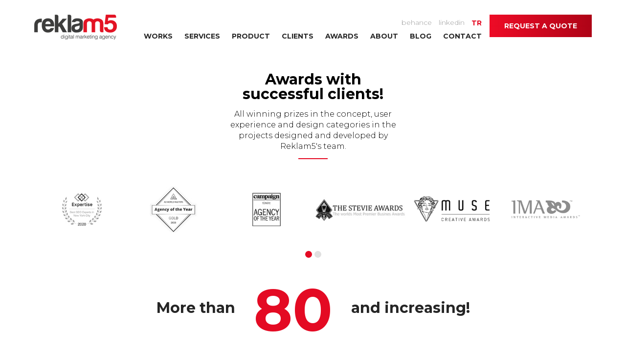

--- FILE ---
content_type: text/html; charset=utf-8
request_url: https://www.reklam5.com/en/awards/awards
body_size: 14226
content:


<!DOCTYPE html>
<html lang="en-US" xmlns="http://www.w3.org/1999/xhtml">
  <head>
    <meta http-equiv="Content-Type" content="text/html; charset=utf-8" />
<meta name="viewport" content="width=device-width, initial-scale=1.0" />
<meta name="apple-mobile-web-app-capable" content="yes" />
<meta name="apple-mobile-web-app-status-bar-style" content="black-translucent" />
<meta name="viewport" content="width=device-width, minimum-scale=1.0, maximum-scale=1.0, user-scalable=no" />
<link rel="shortcut icon" href="https://www.reklam5.com/cdn/Delivery/Public/Theme/default/reklam5/assets/images/favicon.ico" type="image/x-icon" />
<link rel="icon" href="https://www.reklam5.com/cdn/Delivery/Public/Theme/default/reklam5/assets/images/favicon.ico" type="image/x-icon" />
<meta name="google-site-verification" content="cqRsDdiPZqtP03z_FKzqoAGfVQUUGQT4FNrTrbnVShY" />
    
    
    <meta name="description" content="Discover the awards Reklam5 has won and explore our success stories in the digital world! " />
    
    
    
    <title>Our Awards | Reklam5
    </title>
    
    <link rel="canonical" href="https://www.reklam5.com/en/awards" />
    
    <link rel="alternate" href="https://www.reklam5.com/tr/oduller" hreflang="tr"/>
    
    
    <link rel="alternate" href="https://www.reklam5.com/en/awards" hreflang="en"/>
    
    <link rel="alternate" href="https://www.reklam5.com/en/awards" hreflang="x-default"/>
    
    
    
    <link rel="stylesheet preload" href="https://www.reklam5.com/cdn/Delivery/Public/Theme/default/reklam5/main.min.css" as="style" onload="this.onload=null;this.rel='stylesheet'" />
<link type="text/css" as="style" rel="preload" href="https://www.reklam5.com/Assets/932528baeee544d4899bb42851317dc3.css" onload="this.onload=null;this.rel='stylesheet'" />
<script type="text/javascript"  src="https://www.reklam5.com/cdn/Delivery/Public/Theme/default/reklam5/jquery-3.7.1.min.js">
</script>
<script type="text/javascript" src="https://www.reklam5.com/Assets/837b755152e03aa460473c96da381335.js" charset="utf-8"></script>
<script type="text/javascript" src="/signalr/hubs" charset="utf-8"></script>
<script type="text/javascript" src="https://www.reklam5.com/Assets/769b466e7a3c6573ee2d37fd17a2ee24.js" charset="utf-8"></script>
<script type="text/javascript" src="https://www.reklam5.com/Assets/8ef447cb2eb2347c012678942d658e06.js?v=1.0.1" charset="utf-8"></script>
<script type="text/javascript" src="https://www.google.com/recaptcha/api.js" async defer></script>

<!--[if lt IE 9]>
<script src="https://oss.maxcdn.com/libs/html5shiv/3.7.0/html5shiv.js"></script>
<script src="https://oss.maxcdn.com/libs/respond.js/1.4.2/respond.min.js"></script>
<![endif]-->

<link rel="preconnect" href="https://fonts.googleapis.com">
<link rel="preconnect" href="https://fonts.gstatic.com" crossorigin>
<link href="https://fonts.googleapis.com/css2?family=Montserrat:ital,wght@0,100..900;1,100..900&display=swap" rel="stylesheet">
    <script data-cookiecategory="statistic">
  (function(w,d,s,l,i){
  w[l]=w[l]||[];
  w[l].push({
  'gtm.start':
  new Date().getTime(),event:'gtm.js'}
  );
  var f=d.getElementsByTagName(s)[0],
  j=d.createElement(s),dl=l!='dataLayer'?'&l='+l:'';
  j.async=true;
  j.src=
  'https://www.googletagmanager.com/gtm.js?id='+i+dl;
  f.parentNode.insertBefore(j,f);
  }
  )(window,document,'script','dataLayer','GTM-K29PGNK');
</script><script type="text/javascript" data-cookiecategory="statistic">window._gtm = {
  "track": "true",
  "events": "view_item,begin_checkout,add_to_cart,remove_form_cart,add_to_wishlist,remove_from_wishlist,purchase,search,checkout_options,generate_lead,view_cart,sign_up,form_submitted"
}</script><script type="text/javascript" data-cookiecategory="statistic">window._gtag = {
  "track": "false",
  "events": ""
}</script>
<script type="text/javascript" data-cookiecategory="statistic">window._facebook = {
  "track": "false",
  "events": ""
}</script>
    <style type="text/css">
    #qLtempOverlay{
    display:none !important;
}
    </style>
  </head>
  
  <body  data-template="awards" data-title="Reklam5" data-lang="en"> 
    <noscript>
  <iframe src="https://www.googletagmanager.com/ns.html?id=GTM-"
          height="0" width="0" style="display:none;visibility:hidden">
  </iframe>
</noscript>


    
    <div id="mobile-container">
      <!--mobile menu-->
      <div class="mobile-menu-bg">
      </div>
       
      <main>      
        
           
        <div class="d-none test">
  <ul><li class=""><a href="/en/works" target="_self">WORKS</a></li><li class=" has-child"><a href="/en/services" target="_self">SERVICES</a><ul><li class=""><a href="/en/blog/search-engine-optimization" target="_self">PERFORMANCE MARKETING</a><ul><li class=""><a href="/en/services/seo-search-engine-optimization" target="_self">SEO - SEARCH ENGINE OPTIMIZATION</a></li></ul></li><li class=""><a href="/en/blog/technology" target="_self">MARKETING TECHNOLOGY</a><ul><li class=""><a href="/en/services/ui-ux-design" target="_self">UI / UX DESIGN</a></li><li class=""><a href="/en/services/ciqra-cms-content-management-system" target="_self">CIQRA CMS / CONTENT MANAGEMENT SYSTEM</a></li><li class=""><a href="/en/services/ciqra-e-commerce-platform" target="_self">CIQRA E-COMMERCE PLATFORM</a></li></ul></li></ul></li><li class=""><a href="/en/products" target="_self">PRODUCT</a><ul><li class=""><a href="/en" target="_self">CIQRA CMS</a></li><li class=""><a href="/en/blog/ecommerce" target="_self">CIQRA E-COMMERCE</a></li></ul></li><li class=""><a href="/en/clients" target="_self">CLIENTS</a></li><li class=""><a href="/en/awards" target="_self">AWARDS</a></li><li class=""><a href="/en/about" target="_self">ABOUT</a></li><li class="active has-child"><a href="/en/blog" target="_self">BLOG</a></li><li class=""><a href="/en/contact" target="_self">CONTACT</a></li></ul>
</div>
<!--mobile menu-->
<nav id="mobilemenu" data-mobilemenu="true">
  <ul><li class=""><a href="/en/works" target="_self">WORKS</a></li><li class=" has-child"><a href="/en/services" target="_self">SERVICES</a><ul><li class=""><a href="/en/blog/search-engine-optimization" target="_self">PERFORMANCE MARKETING</a><ul><li class=""><a href="/en/services/seo-search-engine-optimization" target="_self">SEO - SEARCH ENGINE OPTIMIZATION</a></li></ul></li><li class=""><a href="/en/blog/technology" target="_self">MARKETING TECHNOLOGY</a><ul><li class=""><a href="/en/services/ui-ux-design" target="_self">UI / UX DESIGN</a></li><li class=""><a href="/en/services/ciqra-cms-content-management-system" target="_self">CIQRA CMS / CONTENT MANAGEMENT SYSTEM</a></li><li class=""><a href="/en/services/ciqra-e-commerce-platform" target="_self">CIQRA E-COMMERCE PLATFORM</a></li></ul></li></ul></li><li class=""><a href="/en/products" target="_self">PRODUCT</a><ul><li class=""><a href="/en" target="_self">CIQRA CMS</a></li><li class=""><a href="/en/blog/ecommerce" target="_self">CIQRA E-COMMERCE</a></li></ul></li><li class=""><a href="/en/clients" target="_self">CLIENTS</a></li><li class=""><a href="/en/awards" target="_self">AWARDS</a></li><li class=""><a href="/en/about" target="_self">ABOUT</a></li><li class="active has-child"><a href="/en/blog" target="_self">BLOG</a></li><li class=""><a href="/en/contact" target="_self">CONTACT</a></li></ul>
</nav>
<div class="mm-bottom" style="display:none">
   <a href="/en/request-a-quote" class="button red teklif al yonlendirme linki">REQUEST A QUOTE</a> 
  
<div class="lang"> 
  <a href="javascript:void(0);" class="lang-btn" onclick="javascript:$(this).closest('#lang').find('ul').toggle(250);">EN
  </a>
  <ul>
    
    <li class="">
      <a href="https://www.reklam5.com/tr/oduller">TR
      </a>
    </li>
    
    <li class="active">
      <a href="https://www.reklam5.com/en/awards">EN
      </a>
    </li>
    
  </ul>
</div>

</div>
<!--end mobile menu-->
<!--header-->
<header class="">
  <div class="container">
    <a href="#mobilemenu" id="mobile-menu" class="d-block d-lg-none"> 
      <i class="iconpack hamburger-menu">
      </i> 
    </a>
    <div class="row ">
      <div class="col-md-2 col-sm-12 col-12"> 
               

<a href="/en" id="logo">Reklam5 Digital Agency
</a>

 
      </div>
      <div class="col-md-10 col-sm-10 text-end d-none d-lg-block">
        <div class="float-end ms-3 ms-xxl-4 d-none d-xl-block"> 
           <a href="/en/request-a-quote" class="button red teklif al yonlendirme linki">REQUEST A QUOTE</a> 
        </div>
        <div class="float-end">
          <div class="hr-top">
            <ul>
              <li class="raq d-inline-block d-xl-none"> 
                 <a href="/en/request-a-quote" class="button red teklif al yonlendirme linki">REQUEST A QUOTE</a> 
              </li>
              <li> 
                <a href="https://www.behance.net/reklam5" target="_blank" alt="Behance" title="This link leads to reklam5 behance.net account." >behance 
                </a> 
              </li>
              <li> 
                <a href="https://tr.linkedin.com/company/reklam5" target="_blank" alt="Linkedin" title="This link leads to reklam5 Linkedin account.">linkedin
                </a> 
              </li>
            </ul>
            
<div class="lang"> 
  <a href="javascript:void(0);" class="lang-btn" onclick="javascript:$(this).closest('#lang').find('ul').toggle(250);">EN
  </a>
  <ul>
    
    <li class="">
      <a href="https://www.reklam5.com/tr/oduller">TR
      </a>
    </li>
    
    <li class="active">
      <a href="https://www.reklam5.com/en/awards">EN
      </a>
    </li>
    
  </ul>
</div>

          </div>
          
          <nav id="menu" >
            
            
            
            
            <div class="hedItem d-contents" id="nav-1">
              <a href="/en/works">WORKS
              </a> 
              
              
            </div>
            
            
            
            
            <div class="hedItem d-contents" id="nav-4">
              <a href="/en/services">SERVICES
              </a> 
              
              <div class="menu-item-hover-content" id="menu-4">
                <div class="menu-item-text-content">
                  <div class="menu-item-text-content-item"> 
                    <a href="#">PERFORMANCE MARKETING
                    </a>
                    <ul> 
                      
                      <li> 
                        <a href="/en/services/seo-search-engine-optimization">SEO - SEARCH ENGINE OPTIMIZATION
                        </a> 
                      </li>
                      
                    </ul>
                  </div>
                  <div class="menu-item-text-content-item"> 
                    <a href="#">MARKETING TECHNOLOGY
                    </a>
                    <ul>
                      
                      <li> 
                        <a href="/en/services/ui-ux-design">UI / UX DESIGN
                        </a> 
                      </li>
                      
                      <li> 
                        <a href="/en/services/ciqra-cms-content-management-system">CIQRA CMS / CONTENT MANAGEMENT SYSTEM
                        </a> 
                      </li>
                      
                      <li> 
                        <a href="/en/services/ciqra-e-commerce-platform">CIQRA E-COMMERCE PLATFORM
                        </a> 
                      </li>
                      
                    </ul>
                  </div>
                </div>
              </div>
              
              
            </div>
            
            
            
            
            <div class="hedItem d-none" id="nav-54">
              <a href="#">PERFORMANCE MARKETING
              </a> 
              
              
            </div>
            
            
            
            
            <div class="hedItem d-none" id="nav-62">
              <a href="/en/services/seo-search-engine-optimization">SEO - SEARCH ENGINE OPTIMIZATION
              </a> 
              
              
            </div>
            
            
            
            
            <div class="hedItem d-none" id="nav-59">
              <a href="#">MARKETING TECHNOLOGY
              </a> 
              
              
            </div>
            
            
            
            
            <div class="hedItem d-none" id="nav-63">
              <a href="/en/services/ui-ux-design">UI / UX DESIGN
              </a> 
              
              
            </div>
            
            
            
            
            <div class="hedItem d-none" id="nav-64">
              <a href="/en/services/ciqra-cms-content-management-system">CIQRA CMS / CONTENT MANAGEMENT SYSTEM
              </a> 
              
              
            </div>
            
            
            
            
            <div class="hedItem d-none" id="nav-65">
              <a href="/en/services/ciqra-e-commerce-platform">CIQRA E-COMMERCE PLATFORM
              </a> 
              
              
            </div>
            
            
            
            
            <div class="hedItem d-contents" id="nav-5">
              <a href="/en/products">PRODUCT
              </a> 
              
              
              <div class="menu-item-hover-content" id="menu-5">
                <div class="menu-item-text-content mb-4">
                  
                  <div class="menu-item-text-content-item" id="menu-5"> 
                    <a href="/en/services/ciqra-cms-content-management-system">CIQRA CMS
                    </a> 
                  </div>
                  
                  <div class="menu-item-text-content-item" id="menu-5"> 
                    <a href="/en/services/ciqra-e-commerce-platform">CIQRA E-COMMERCE
                    </a> 
                  </div>
                  
                </div>
              </div>
              
            </div>
            
            
            
            
            <div class="hedItem d-none" id="nav-13">
              <a href="/en/services/ciqra-cms-content-management-system">CIQRA CMS
              </a> 
              
              
            </div>
            
            
            
            
            <div class="hedItem d-none" id="nav-58">
              <a href="/en/services/ciqra-e-commerce-platform">CIQRA E-COMMERCE
              </a> 
              
              
            </div>
            
            
            
            
            <div class="hedItem d-contents" id="nav-3">
              <a href="/en/clients">CLIENTS
              </a> 
              
              
            </div>
            
            
            
            
            <div class="hedItem d-contents" id="nav-2">
              <a href="/en/awards">AWARDS
              </a> 
              
              
            </div>
            
            
            
            
            <div class="hedItem d-contents" id="nav-6">
              <a href="/en/about">ABOUT
              </a> 
              
              
            </div>
            
            
            
            
            <div class="hedItem d-contents" id="nav-7">
              <a href="/en/blog">BLOG
              </a> 
              
              
            </div>
            
            
            
            
            <div class="hedItem d-contents" id="nav-8">
              <a href="/en/contact">CONTACT
              </a> 
              
              
            </div>
            
          </nav>
        </div>
      </div>
    </div>
    <div class="m-header-right d-none d-md-block d-lg-none">
      <div class="hr-top">
        <ul>
          <li> 
            <a href="https://www.behance.net/reklam5" target="_blank" title="This link leads to reklam5 behance.net account." >behance 
            </a> 
          </li>
          <li> 
            <a href="https://tr.linkedin.com/company/reklam5" target="_blank" title="This link leads to reklam5 Linkedin account.">linkedin 
            </a> 
          </li>
        </ul>
      </div>
    </div>
  </div>
</header>
<!--end header-->

        
        <!--section-->

<section class="container mt-3 mt-lg-5">
  <div class="row">
    <div class="col-lg-4 col-md-6 col-sm-9 col-12 text-center  mx-auto">
      <h1 class="section-title sh text-center">Awards with successful clients!
        <span>All winning prizes in the concept, user experience and design categories in the projects designed and developed by Reklam5's team. 
        </span>
      </h1>
    </div>
  </div>
</section>
<!--end section-->
<!--section-->
<section class="container mt-5" id="awards">
  <div class="logos owl-carousel  owl-theme" data-owl data-items="6" data-dots="true" data-dotcontainer="false" data-nav="false" data-loop="false" data-autoplay="false" data-autoheight="false" data-margin="0" data-lg="6" data-md="4" data-sm="3" data-xs="2"
       >    
    
    <div class="item">
      <a href="javascript:void(0);" class="text-center">
        <img src="https://www.reklam5.com/cdn/Delivery/Public/Image/Download/best-seo-experts-agencies-in-new-york-city_1112387487.jpg" class="w-100 d-block" alt="Expertise - Best SEO Agency in New York">
      </a>
    </div>
    
    <div class="item">
      <a href="javascript:void(0);" class="text-center">
        <img src="https://www.reklam5.com/cdn/Delivery/Public/Image/Download/agency_of_the_year_8196116617.jpg" class="w-100 d-block" alt="Ad World Masters - Agency Of The Year Gold">
      </a>
    </div>
    
    <div class="item">
      <a href="javascript:void(0);" class="text-center">
        <img src="https://www.reklam5.com/cdn/Delivery/Public/Image/Download/agency-of-the-year-awards_1254335741.jpg" class="w-100 d-block" alt="Campaign Turkey - Agency Of The Year">
      </a>
    </div>
    
    <div class="item">
      <a href="javascript:void(0);" class="text-center">
        <img src="https://www.reklam5.com/cdn/Delivery/Public/Image/Download/stevie-awards_3883134729.jpg" class="w-100 d-block" alt="The Stevie Awards">
      </a>
    </div>
    
    <div class="item">
      <a href="javascript:void(0);" class="text-center">
        <img src="https://www.reklam5.com/cdn/Delivery/Public/Image/Download/muse-odul-logo_1357637721.png" class="w-100 d-block" alt="Muse Creative Awards">
      </a>
    </div>
    
    <div class="item">
      <a href="javascript:void(0);" class="text-center">
        <img src="https://www.reklam5.com/cdn/Delivery/Public/Image/Download/awards-ima_7541459278.png" class="w-100 d-block" alt="Interactive Media Awards - IMA">
      </a>
    </div>
    
    <div class="item">
      <a href="javascript:void(0);" class="text-center">
        <img src="https://www.reklam5.com/cdn/Delivery/Public/Image/Download/altinorumcek-odul-logo_4811287387.jpg" class="w-100 d-block" alt="Altın Örümcek Web Awards">
      </a>
    </div>
    
    <div class="item">
      <a href="javascript:void(0);" class="text-center">
        <img src="https://www.reklam5.com/cdn/Delivery/Public/Image/Download/awards-1_7317123192.jpg" class="w-100 d-block" alt="Horizon Interactive Awards">
      </a>
    </div>
    
  </div>
  <div class="text-center awards-text">More than     <span>80     </span> and increasing!
  </div>
  <div class="accordion" id="accordionsss">
    
    <div class="accordion-item">
      <h2 class="accordion-header" id="ac-expertise-bestseoagencyinnewyork">
        <button class="accordion-button  mb-1" type="button" data-bs-toggle="collapse" data-bs-target="#collapseOne-expertise-bestseoagencyinnewyork" aria-expanded="true" aria-controls="collapseOne-expertise-bestseoagencyinnewyork">EXPERTISE - BEST SEO AGENCY IN NEW YORK 
          <i class="iconpack plus-icon">
          </i>
        </button>
      </h2>
      <div id="collapseOne-expertise-bestseoagencyinnewyork" class="accordion-collapse collapse show" aria-labelledby="ac-expertise-bestseoagencyinnewyork" data-bs-parent="#accordionsss">
        <div class="accordion-content">
          <div class="table">
            <div class="thead">
              <div class="tr d-none d-sm-table-row">
                <div class="th">Yıl
                </div>
                <div class="th">Brand
                </div>
                <div class="th">Award Category
                </div>
                <div class="th">Reklam5 Awards
                </div>
                <div class="th">
                </div>
              </div>
            </div>
            <div class="tbody">
              <div class="tr d-table-row d-sm-none">
                <div class="td">Yıl
                </div>
                <div class="td">Brand
                </div>
                <div class="td">Award Category
                </div>
                <div class="td">Reklam5 Awards
                </div>
                <div class="td">
                </div>
              </div>
              
              <div class="tr">
                <div class="td">2020
                </div>
                <div class="td">Reklam5 Digital Agency
                </div>
                <div class="td">SEO Agency
                </div>
                <div class="td">
                  <strong>Best SEO Agencies in New York
                  </strong>
                </div>
                <!-- <div class="td"><a href="{OdulBilgileri:ProjeWebAdresi}" target="_blank">view work detail
</a></div> -->
              </div>
              <div class="tr d-table-row d-sm-none">
                <div class="td">Yıl
                </div>
                <div class="td">Brand
                </div>
                <div class="td">Award Category
                </div>
                <div class="td">Reklam5 Awards
                </div>
                <div class="td">
                </div>
              </div>
              
            </div>
          </div>
        </div>
      </div>
    </div>
    
    <div class="accordion-item">
      <h2 class="accordion-header" id="ac-adworldmasters-agencyoftheyear">
        <button class="accordion-button collapsed mb-1" type="button" data-bs-toggle="collapse" data-bs-target="#collapseOne-adworldmasters-agencyoftheyear" aria-expanded="true" aria-controls="collapseOne-adworldmasters-agencyoftheyear">AD WORLD MASTERS - AGENCY OF THE YEAR 
          <i class="iconpack plus-icon">
          </i>
        </button>
      </h2>
      <div id="collapseOne-adworldmasters-agencyoftheyear" class="accordion-collapse collapse " aria-labelledby="ac-adworldmasters-agencyoftheyear" data-bs-parent="#accordionsss">
        <div class="accordion-content">
          <div class="table">
            <div class="thead">
              <div class="tr d-none d-sm-table-row">
                <div class="th">Yıl
                </div>
                <div class="th">Brand
                </div>
                <div class="th">Award Category
                </div>
                <div class="th">Reklam5 Awards
                </div>
                <div class="th">
                </div>
              </div>
            </div>
            <div class="tbody">
              <div class="tr d-table-row d-sm-none">
                <div class="td">Yıl
                </div>
                <div class="td">Brand
                </div>
                <div class="td">Award Category
                </div>
                <div class="td">Reklam5 Awards
                </div>
                <div class="td">
                </div>
              </div>
              
              <div class="tr">
                <div class="td">2020
                </div>
                <div class="td">Reklam5 Digital Agency
                </div>
                <div class="td">Gold
                </div>
                <div class="td">
                  <strong>Agency Of The Year
                  </strong>
                </div>
                <!-- <div class="td"><a href="{OdulBilgileri:ProjeWebAdresi}" target="_blank">view work detail
</a></div> -->
              </div>
              <div class="tr d-table-row d-sm-none">
                <div class="td">Yıl
                </div>
                <div class="td">Brand
                </div>
                <div class="td">Award Category
                </div>
                <div class="td">Reklam5 Awards
                </div>
                <div class="td">
                </div>
              </div>
              
            </div>
          </div>
        </div>
      </div>
    </div>
    
    <div class="accordion-item">
      <h2 class="accordion-header" id="ac-campaignturkey-agencyoftheyear">
        <button class="accordion-button collapsed mb-1" type="button" data-bs-toggle="collapse" data-bs-target="#collapseOne-campaignturkey-agencyoftheyear" aria-expanded="true" aria-controls="collapseOne-campaignturkey-agencyoftheyear">CAMPAIGN TURKEY - AGENCY OF THE YEAR 
          <i class="iconpack plus-icon">
          </i>
        </button>
      </h2>
      <div id="collapseOne-campaignturkey-agencyoftheyear" class="accordion-collapse collapse " aria-labelledby="ac-campaignturkey-agencyoftheyear" data-bs-parent="#accordionsss">
        <div class="accordion-content">
          <div class="table">
            <div class="thead">
              <div class="tr d-none d-sm-table-row">
                <div class="th">Yıl
                </div>
                <div class="th">Brand
                </div>
                <div class="th">Award Category
                </div>
                <div class="th">Reklam5 Awards
                </div>
                <div class="th">
                </div>
              </div>
            </div>
            <div class="tbody">
              <div class="tr d-table-row d-sm-none">
                <div class="td">Yıl
                </div>
                <div class="td">Brand
                </div>
                <div class="td">Award Category
                </div>
                <div class="td">Reklam5 Awards
                </div>
                <div class="td">
                </div>
              </div>
              
              <div class="tr">
                <div class="td">2018
                </div>
                <div class="td">Reklam5 Digital Agency
                </div>
                <div class="td">Web/Mobil Design and Development Solutions
                </div>
                <div class="td">
                  <strong>Agency Of The Year
                  </strong>
                </div>
                <!-- <div class="td"><a href="{OdulBilgileri:ProjeWebAdresi}" target="_blank">view work detail
</a></div> -->
              </div>
              <div class="tr d-table-row d-sm-none">
                <div class="td">Yıl
                </div>
                <div class="td">Brand
                </div>
                <div class="td">Award Category
                </div>
                <div class="td">Reklam5 Awards
                </div>
                <div class="td">
                </div>
              </div>
              
              <div class="tr">
                <div class="td">2017
                </div>
                <div class="td">Reklam5 Digital Agency
                </div>
                <div class="td">Web/Mobil Design and Development Solutions
                </div>
                <div class="td">
                  <strong>Agency Of The Year
                  </strong>
                </div>
                <!-- <div class="td"><a href="{OdulBilgileri:ProjeWebAdresi}" target="_blank">view work detail
</a></div> -->
              </div>
              <div class="tr d-table-row d-sm-none">
                <div class="td">Yıl
                </div>
                <div class="td">Brand
                </div>
                <div class="td">Award Category
                </div>
                <div class="td">Reklam5 Awards
                </div>
                <div class="td">
                </div>
              </div>
              
            </div>
          </div>
        </div>
      </div>
    </div>
    
    <div class="accordion-item">
      <h2 class="accordion-header" id="ac-thestevieawards">
        <button class="accordion-button collapsed mb-1" type="button" data-bs-toggle="collapse" data-bs-target="#collapseOne-thestevieawards" aria-expanded="true" aria-controls="collapseOne-thestevieawards">THE STEVIE AWARDS 
          <i class="iconpack plus-icon">
          </i>
        </button>
      </h2>
      <div id="collapseOne-thestevieawards" class="accordion-collapse collapse " aria-labelledby="ac-thestevieawards" data-bs-parent="#accordionsss">
        <div class="accordion-content">
          <div class="table">
            <div class="thead">
              <div class="tr d-none d-sm-table-row">
                <div class="th">Yıl
                </div>
                <div class="th">Brand
                </div>
                <div class="th">Award Category
                </div>
                <div class="th">Reklam5 Awards
                </div>
                <div class="th">
                </div>
              </div>
            </div>
            <div class="tbody">
              <div class="tr d-table-row d-sm-none">
                <div class="td">Yıl
                </div>
                <div class="td">Brand
                </div>
                <div class="td">Award Category
                </div>
                <div class="td">Reklam5 Awards
                </div>
                <div class="td">
                </div>
              </div>
              
              <div class="tr">
                <div class="td">2019
                </div>
                <div class="td">Türkiye İş Bankası
                </div>
                <div class="td">Marketing/Public Relations Solutions - SEO
                </div>
                <div class="td">
                  <strong>Bronze Stevie Award
                  </strong>
                </div>
                <!-- <div class="td"><a href="{OdulBilgileri:ProjeWebAdresi}" target="_blank">view work detail
</a></div> -->
              </div>
              <div class="tr d-table-row d-sm-none">
                <div class="td">Yıl
                </div>
                <div class="td">Brand
                </div>
                <div class="td">Award Category
                </div>
                <div class="td">Reklam5 Awards
                </div>
                <div class="td">
                </div>
              </div>
              
              <div class="tr">
                <div class="td">2019
                </div>
                <div class="td">Karsan Automotive
                </div>
                <div class="td">Best Overall Web Design
                </div>
                <div class="td">
                  <strong>Silver Stevie Award
                  </strong>
                </div>
                <!-- <div class="td"><a href="{OdulBilgileri:ProjeWebAdresi}" target="_blank">view work detail
</a></div> -->
              </div>
              <div class="tr d-table-row d-sm-none">
                <div class="td">Yıl
                </div>
                <div class="td">Brand
                </div>
                <div class="td">Award Category
                </div>
                <div class="td">Reklam5 Awards
                </div>
                <div class="td">
                </div>
              </div>
              
              <div class="tr">
                <div class="td">2019
                </div>
                <div class="td">Karsan Automotive
                </div>
                <div class="td">Automotive & Transport Equipment
                </div>
                <div class="td">
                  <strong>Silver Stevie Award
                  </strong>
                </div>
                <!-- <div class="td"><a href="{OdulBilgileri:ProjeWebAdresi}" target="_blank">view work detail
</a></div> -->
              </div>
              <div class="tr d-table-row d-sm-none">
                <div class="td">Yıl
                </div>
                <div class="td">Brand
                </div>
                <div class="td">Award Category
                </div>
                <div class="td">Reklam5 Awards
                </div>
                <div class="td">
                </div>
              </div>
              
              <div class="tr">
                <div class="td">2019
                </div>
                <div class="td">GEO College
                </div>
                <div class="td">Diversified Services
                </div>
                <div class="td">
                  <strong>Gold Stevie Award
                  </strong>
                </div>
                <!-- <div class="td"><a href="{OdulBilgileri:ProjeWebAdresi}" target="_blank">view work detail
</a></div> -->
              </div>
              <div class="tr d-table-row d-sm-none">
                <div class="td">Yıl
                </div>
                <div class="td">Brand
                </div>
                <div class="td">Award Category
                </div>
                <div class="td">Reklam5 Awards
                </div>
                <div class="td">
                </div>
              </div>
              
              <div class="tr">
                <div class="td">2018
                </div>
                <div class="td">Altın Yatak
                </div>
                <div class="td">Consumer Products - Durables
                </div>
                <div class="td">
                  <strong>Gold Stevie Award
                  </strong>
                </div>
                <!-- <div class="td"><a href="{OdulBilgileri:ProjeWebAdresi}" target="_blank">view work detail
</a></div> -->
              </div>
              <div class="tr d-table-row d-sm-none">
                <div class="td">Yıl
                </div>
                <div class="td">Brand
                </div>
                <div class="td">Award Category
                </div>
                <div class="td">Reklam5 Awards
                </div>
                <div class="td">
                </div>
              </div>
              
              <div class="tr">
                <div class="td">2018
                </div>
                <div class="td">İstanbul Cerrahi Hospital
                </div>
                <div class="td">Health Products & Services
                </div>
                <div class="td">
                  <strong>Gold Stevie Award
                  </strong>
                </div>
                <!-- <div class="td"><a href="{OdulBilgileri:ProjeWebAdresi}" target="_blank">view work detail
</a></div> -->
              </div>
              <div class="tr d-table-row d-sm-none">
                <div class="td">Yıl
                </div>
                <div class="td">Brand
                </div>
                <div class="td">Award Category
                </div>
                <div class="td">Reklam5 Awards
                </div>
                <div class="td">
                </div>
              </div>
              
              <div class="tr">
                <div class="td">2018
                </div>
                <div class="td">AE Arma Elektropanç
                </div>
                <div class="td">Materials & Construction
                </div>
                <div class="td">
                  <strong>Gold Stevie Award
                  </strong>
                </div>
                <!-- <div class="td"><a href="{OdulBilgileri:ProjeWebAdresi}" target="_blank">view work detail
</a></div> -->
              </div>
              <div class="tr d-table-row d-sm-none">
                <div class="td">Yıl
                </div>
                <div class="td">Brand
                </div>
                <div class="td">Award Category
                </div>
                <div class="td">Reklam5 Awards
                </div>
                <div class="td">
                </div>
              </div>
              
              <div class="tr">
                <div class="td">2018
                </div>
                <div class="td">Çetaş Automotive
                </div>
                <div class="td">Automotive & Transport Equipment
                </div>
                <div class="td">
                  <strong>Gold Stevie Award
                  </strong>
                </div>
                <!-- <div class="td"><a href="{OdulBilgileri:ProjeWebAdresi}" target="_blank">view work detail
</a></div> -->
              </div>
              <div class="tr d-table-row d-sm-none">
                <div class="td">Yıl
                </div>
                <div class="td">Brand
                </div>
                <div class="td">Award Category
                </div>
                <div class="td">Reklam5 Awards
                </div>
                <div class="td">
                </div>
              </div>
              
              <div class="tr">
                <div class="td">2018
                </div>
                <div class="td">İnnova
                </div>
                <div class="td">Computer Services
                </div>
                <div class="td">
                  <strong>Gold Stevie Award
                  </strong>
                </div>
                <!-- <div class="td"><a href="{OdulBilgileri:ProjeWebAdresi}" target="_blank">view work detail
</a></div> -->
              </div>
              <div class="tr d-table-row d-sm-none">
                <div class="td">Yıl
                </div>
                <div class="td">Brand
                </div>
                <div class="td">Award Category
                </div>
                <div class="td">Reklam5 Awards
                </div>
                <div class="td">
                </div>
              </div>
              
              <div class="tr">
                <div class="td">2017
                </div>
                <div class="td">Banat
                </div>
                <div class="td">Consumer Products
                </div>
                <div class="td">
                  <strong>Silver Stevie Award
                  </strong>
                </div>
                <!-- <div class="td"><a href="{OdulBilgileri:ProjeWebAdresi}" target="_blank">view work detail
</a></div> -->
              </div>
              <div class="tr d-table-row d-sm-none">
                <div class="td">Yıl
                </div>
                <div class="td">Brand
                </div>
                <div class="td">Award Category
                </div>
                <div class="td">Reklam5 Awards
                </div>
                <div class="td">
                </div>
              </div>
              
              <div class="tr">
                <div class="td">2017
                </div>
                <div class="td">Welder Watch
                </div>
                <div class="td">Consumer Products
                </div>
                <div class="td">
                  <strong>Gold Stevie Award
                  </strong>
                </div>
                <!-- <div class="td"><a href="{OdulBilgileri:ProjeWebAdresi}" target="_blank">view work detail
</a></div> -->
              </div>
              <div class="tr d-table-row d-sm-none">
                <div class="td">Yıl
                </div>
                <div class="td">Brand
                </div>
                <div class="td">Award Category
                </div>
                <div class="td">Reklam5 Awards
                </div>
                <div class="td">
                </div>
              </div>
              
              <div class="tr">
                <div class="td">2016
                </div>
                <div class="td">İstanbul Akvaryum
                </div>
                <div class="td">Diversified Services
                </div>
                <div class="td">
                  <strong>Gold Stevie Award
                  </strong>
                </div>
                <!-- <div class="td"><a href="{OdulBilgileri:ProjeWebAdresi}" target="_blank">view work detail
</a></div> -->
              </div>
              <div class="tr d-table-row d-sm-none">
                <div class="td">Yıl
                </div>
                <div class="td">Brand
                </div>
                <div class="td">Award Category
                </div>
                <div class="td">Reklam5 Awards
                </div>
                <div class="td">
                </div>
              </div>
              
            </div>
          </div>
        </div>
      </div>
    </div>
    
    <div class="accordion-item">
      <h2 class="accordion-header" id="ac-musecreativeawards">
        <button class="accordion-button collapsed mb-1" type="button" data-bs-toggle="collapse" data-bs-target="#collapseOne-musecreativeawards" aria-expanded="true" aria-controls="collapseOne-musecreativeawards">MUSE CREATIVE AWARDS 
          <i class="iconpack plus-icon">
          </i>
        </button>
      </h2>
      <div id="collapseOne-musecreativeawards" class="accordion-collapse collapse " aria-labelledby="ac-musecreativeawards" data-bs-parent="#accordionsss">
        <div class="accordion-content">
          <div class="table">
            <div class="thead">
              <div class="tr d-none d-sm-table-row">
                <div class="th">Yıl
                </div>
                <div class="th">Brand
                </div>
                <div class="th">Award Category
                </div>
                <div class="th">Reklam5 Awards
                </div>
                <div class="th">
                </div>
              </div>
            </div>
            <div class="tbody">
              <div class="tr d-table-row d-sm-none">
                <div class="td">Yıl
                </div>
                <div class="td">Brand
                </div>
                <div class="td">Award Category
                </div>
                <div class="td">Reklam5 Awards
                </div>
                <div class="td">
                </div>
              </div>
              
              <div class="tr">
                <div class="td">2023
                </div>
                <div class="td">Cafe Coton
                </div>
                <div class="td">E-Commerce
                </div>
                <div class="td">
                  <strong>Platinum
                  </strong>
                </div>
                <!-- <div class="td"><a href="{OdulBilgileri:ProjeWebAdresi}" target="_blank">view work detail
</a></div> -->
              </div>
              <div class="tr d-table-row d-sm-none">
                <div class="td">Yıl
                </div>
                <div class="td">Brand
                </div>
                <div class="td">Award Category
                </div>
                <div class="td">Reklam5 Awards
                </div>
                <div class="td">
                </div>
              </div>
              
              <div class="tr">
                <div class="td">2023
                </div>
                <div class="td">Cafe Coton
                </div>
                <div class="td">Retail
                </div>
                <div class="td">
                  <strong>Platinum
                  </strong>
                </div>
                <!-- <div class="td"><a href="{OdulBilgileri:ProjeWebAdresi}" target="_blank">view work detail
</a></div> -->
              </div>
              <div class="tr d-table-row d-sm-none">
                <div class="td">Yıl
                </div>
                <div class="td">Brand
                </div>
                <div class="td">Award Category
                </div>
                <div class="td">Reklam5 Awards
                </div>
                <div class="td">
                </div>
              </div>
              
              <div class="tr">
                <div class="td">2021
                </div>
                <div class="td">Labeca London
                </div>
                <div class="td">E-Commerce
                </div>
                <div class="td">
                  <strong>Platinum
                  </strong>
                </div>
                <!-- <div class="td"><a href="{OdulBilgileri:ProjeWebAdresi}" target="_blank">view work detail
</a></div> -->
              </div>
              <div class="tr d-table-row d-sm-none">
                <div class="td">Yıl
                </div>
                <div class="td">Brand
                </div>
                <div class="td">Award Category
                </div>
                <div class="td">Reklam5 Awards
                </div>
                <div class="td">
                </div>
              </div>
              
              <div class="tr">
                <div class="td">2021
                </div>
                <div class="td">Labeca London
                </div>
                <div class="td">Shopping
                </div>
                <div class="td">
                  <strong>Platinum
                  </strong>
                </div>
                <!-- <div class="td"><a href="{OdulBilgileri:ProjeWebAdresi}" target="_blank">view work detail
</a></div> -->
              </div>
              <div class="tr d-table-row d-sm-none">
                <div class="td">Yıl
                </div>
                <div class="td">Brand
                </div>
                <div class="td">Award Category
                </div>
                <div class="td">Reklam5 Awards
                </div>
                <div class="td">
                </div>
              </div>
              
              <div class="tr">
                <div class="td">2021
                </div>
                <div class="td">Labeca London
                </div>
                <div class="td">Fashion
                </div>
                <div class="td">
                  <strong>Gold
                  </strong>
                </div>
                <!-- <div class="td"><a href="{OdulBilgileri:ProjeWebAdresi}" target="_blank">view work detail
</a></div> -->
              </div>
              <div class="tr d-table-row d-sm-none">
                <div class="td">Yıl
                </div>
                <div class="td">Brand
                </div>
                <div class="td">Award Category
                </div>
                <div class="td">Reklam5 Awards
                </div>
                <div class="td">
                </div>
              </div>
              
              <div class="tr">
                <div class="td">2021
                </div>
                <div class="td">SkyArt
                </div>
                <div class="td">Professional Services
                </div>
                <div class="td">
                  <strong>Platinum
                  </strong>
                </div>
                <!-- <div class="td"><a href="{OdulBilgileri:ProjeWebAdresi}" target="_blank">view work detail
</a></div> -->
              </div>
              <div class="tr d-table-row d-sm-none">
                <div class="td">Yıl
                </div>
                <div class="td">Brand
                </div>
                <div class="td">Award Category
                </div>
                <div class="td">Reklam5 Awards
                </div>
                <div class="td">
                </div>
              </div>
              
              <div class="tr">
                <div class="td">2021
                </div>
                <div class="td">SkyArt
                </div>
                <div class="td">Art & Design
                </div>
                <div class="td">
                  <strong>Gold
                  </strong>
                </div>
                <!-- <div class="td"><a href="{OdulBilgileri:ProjeWebAdresi}" target="_blank">view work detail
</a></div> -->
              </div>
              <div class="tr d-table-row d-sm-none">
                <div class="td">Yıl
                </div>
                <div class="td">Brand
                </div>
                <div class="td">Award Category
                </div>
                <div class="td">Reklam5 Awards
                </div>
                <div class="td">
                </div>
              </div>
              
              <div class="tr">
                <div class="td">2021
                </div>
                <div class="td">Seker REIT
                </div>
                <div class="td">Real Estate
                </div>
                <div class="td">
                  <strong>Gold
                  </strong>
                </div>
                <!-- <div class="td"><a href="{OdulBilgileri:ProjeWebAdresi}" target="_blank">view work detail
</a></div> -->
              </div>
              <div class="tr d-table-row d-sm-none">
                <div class="td">Yıl
                </div>
                <div class="td">Brand
                </div>
                <div class="td">Award Category
                </div>
                <div class="td">Reklam5 Awards
                </div>
                <div class="td">
                </div>
              </div>
              
              <div class="tr">
                <div class="td">2021
                </div>
                <div class="td">Seker REIT
                </div>
                <div class="td">Property / Developer
                </div>
                <div class="td">
                  <strong>Silver
                  </strong>
                </div>
                <!-- <div class="td"><a href="{OdulBilgileri:ProjeWebAdresi}" target="_blank">view work detail
</a></div> -->
              </div>
              <div class="tr d-table-row d-sm-none">
                <div class="td">Yıl
                </div>
                <div class="td">Brand
                </div>
                <div class="td">Award Category
                </div>
                <div class="td">Reklam5 Awards
                </div>
                <div class="td">
                </div>
              </div>
              
              <div class="tr">
                <div class="td">2019
                </div>
                <div class="td">GEO Koleji
                </div>
                <div class="td">Education
                </div>
                <div class="td">
                  <strong>Silver
                  </strong>
                </div>
                <!-- <div class="td"><a href="{OdulBilgileri:ProjeWebAdresi}" target="_blank">view work detail
</a></div> -->
              </div>
              <div class="tr d-table-row d-sm-none">
                <div class="td">Yıl
                </div>
                <div class="td">Brand
                </div>
                <div class="td">Award Category
                </div>
                <div class="td">Reklam5 Awards
                </div>
                <div class="td">
                </div>
              </div>
              
              <div class="tr">
                <div class="td">2019
                </div>
                <div class="td">Karsan Automotive
                </div>
                <div class="td">Automotive
                </div>
                <div class="td">
                  <strong>Silver
                  </strong>
                </div>
                <!-- <div class="td"><a href="{OdulBilgileri:ProjeWebAdresi}" target="_blank">view work detail
</a></div> -->
              </div>
              <div class="tr d-table-row d-sm-none">
                <div class="td">Yıl
                </div>
                <div class="td">Brand
                </div>
                <div class="td">Award Category
                </div>
                <div class="td">Reklam5 Awards
                </div>
                <div class="td">
                </div>
              </div>
              
              <div class="tr">
                <div class="td">2018
                </div>
                <div class="td">Çetaş Automotive
                </div>
                <div class="td">Automotive
                </div>
                <div class="td">
                  <strong>Rose Gold
                  </strong>
                </div>
                <!-- <div class="td"><a href="{OdulBilgileri:ProjeWebAdresi}" target="_blank">view work detail
</a></div> -->
              </div>
              <div class="tr d-table-row d-sm-none">
                <div class="td">Yıl
                </div>
                <div class="td">Brand
                </div>
                <div class="td">Award Category
                </div>
                <div class="td">Reklam5 Awards
                </div>
                <div class="td">
                </div>
              </div>
              
              <div class="tr">
                <div class="td">2018
                </div>
                <div class="td">Banat
                </div>
                <div class="td">Consumer Product / Services
                </div>
                <div class="td">
                  <strong>Gold
                  </strong>
                </div>
                <!-- <div class="td"><a href="{OdulBilgileri:ProjeWebAdresi}" target="_blank">view work detail
</a></div> -->
              </div>
              <div class="tr d-table-row d-sm-none">
                <div class="td">Yıl
                </div>
                <div class="td">Brand
                </div>
                <div class="td">Award Category
                </div>
                <div class="td">Reklam5 Awards
                </div>
                <div class="td">
                </div>
              </div>
              
              <div class="tr">
                <div class="td">2018
                </div>
                <div class="td">Altın Yatak
                </div>
                <div class="td">E-Commerce
                </div>
                <div class="td">
                  <strong>Gold
                  </strong>
                </div>
                <!-- <div class="td"><a href="{OdulBilgileri:ProjeWebAdresi}" target="_blank">view work detail
</a></div> -->
              </div>
              <div class="tr d-table-row d-sm-none">
                <div class="td">Yıl
                </div>
                <div class="td">Brand
                </div>
                <div class="td">Award Category
                </div>
                <div class="td">Reklam5 Awards
                </div>
                <div class="td">
                </div>
              </div>
              
              <div class="tr">
                <div class="td">2018
                </div>
                <div class="td">Her Yerde Pilates
                </div>
                <div class="td">Fitness
                </div>
                <div class="td">
                  <strong>Rose Gold
                  </strong>
                </div>
                <!-- <div class="td"><a href="{OdulBilgileri:ProjeWebAdresi}" target="_blank">view work detail
</a></div> -->
              </div>
              <div class="tr d-table-row d-sm-none">
                <div class="td">Yıl
                </div>
                <div class="td">Brand
                </div>
                <div class="td">Award Category
                </div>
                <div class="td">Reklam5 Awards
                </div>
                <div class="td">
                </div>
              </div>
              
              <div class="tr">
                <div class="td">2018
                </div>
                <div class="td">İstanbul Cerrahi
                </div>
                <div class="td">Health
                </div>
                <div class="td">
                  <strong>Gold
                  </strong>
                </div>
                <!-- <div class="td"><a href="{OdulBilgileri:ProjeWebAdresi}" target="_blank">view work detail
</a></div> -->
              </div>
              <div class="tr d-table-row d-sm-none">
                <div class="td">Yıl
                </div>
                <div class="td">Brand
                </div>
                <div class="td">Award Category
                </div>
                <div class="td">Reklam5 Awards
                </div>
                <div class="td">
                </div>
              </div>
              
              <div class="tr">
                <div class="td">2018
                </div>
                <div class="td">İnnova
                </div>
                <div class="td">Information Technology (IT)
                </div>
                <div class="td">
                  <strong>Rose Gold
                  </strong>
                </div>
                <!-- <div class="td"><a href="{OdulBilgileri:ProjeWebAdresi}" target="_blank">view work detail
</a></div> -->
              </div>
              <div class="tr d-table-row d-sm-none">
                <div class="td">Yıl
                </div>
                <div class="td">Brand
                </div>
                <div class="td">Award Category
                </div>
                <div class="td">Reklam5 Awards
                </div>
                <div class="td">
                </div>
              </div>
              
              <div class="tr">
                <div class="td">2018
                </div>
                <div class="td">Makel
                </div>
                <div class="td">Manufacturing
                </div>
                <div class="td">
                  <strong>Rose Gold
                  </strong>
                </div>
                <!-- <div class="td"><a href="{OdulBilgileri:ProjeWebAdresi}" target="_blank">view work detail
</a></div> -->
              </div>
              <div class="tr d-table-row d-sm-none">
                <div class="td">Yıl
                </div>
                <div class="td">Brand
                </div>
                <div class="td">Award Category
                </div>
                <div class="td">Reklam5 Awards
                </div>
                <div class="td">
                </div>
              </div>
              
              <div class="tr">
                <div class="td">2018
                </div>
                <div class="td">AE Arma-Elektropanç
                </div>
                <div class="td">Property / Developer
                </div>
                <div class="td">
                  <strong>Rose Gold
                  </strong>
                </div>
                <!-- <div class="td"><a href="{OdulBilgileri:ProjeWebAdresi}" target="_blank">view work detail
</a></div> -->
              </div>
              <div class="tr d-table-row d-sm-none">
                <div class="td">Yıl
                </div>
                <div class="td">Brand
                </div>
                <div class="td">Award Category
                </div>
                <div class="td">Reklam5 Awards
                </div>
                <div class="td">
                </div>
              </div>
              
              <div class="tr">
                <div class="td">2018
                </div>
                <div class="td">Trabzonspor SK
                </div>
                <div class="td">Sports
                </div>
                <div class="td">
                  <strong>Rose Gold
                  </strong>
                </div>
                <!-- <div class="td"><a href="{OdulBilgileri:ProjeWebAdresi}" target="_blank">view work detail
</a></div> -->
              </div>
              <div class="tr d-table-row d-sm-none">
                <div class="td">Yıl
                </div>
                <div class="td">Brand
                </div>
                <div class="td">Award Category
                </div>
                <div class="td">Reklam5 Awards
                </div>
                <div class="td">
                </div>
              </div>
              
              <div class="tr">
                <div class="td">2017
                </div>
                <div class="td">Welder Watch
                </div>
                <div class="td">E-commerce
                </div>
                <div class="td">
                  <strong>Rose Gold
                  </strong>
                </div>
                <!-- <div class="td"><a href="{OdulBilgileri:ProjeWebAdresi}" target="_blank">view work detail
</a></div> -->
              </div>
              <div class="tr d-table-row d-sm-none">
                <div class="td">Yıl
                </div>
                <div class="td">Brand
                </div>
                <div class="td">Award Category
                </div>
                <div class="td">Reklam5 Awards
                </div>
                <div class="td">
                </div>
              </div>
              
              <div class="tr">
                <div class="td">2017
                </div>
                <div class="td">Laya İstanbul
                </div>
                <div class="td">E-commerce
                </div>
                <div class="td">
                  <strong>Rose Gold
                  </strong>
                </div>
                <!-- <div class="td"><a href="{OdulBilgileri:ProjeWebAdresi}" target="_blank">view work detail
</a></div> -->
              </div>
              <div class="tr d-table-row d-sm-none">
                <div class="td">Yıl
                </div>
                <div class="td">Brand
                </div>
                <div class="td">Award Category
                </div>
                <div class="td">Reklam5 Awards
                </div>
                <div class="td">
                </div>
              </div>
              
              <div class="tr">
                <div class="td">2017
                </div>
                <div class="td">uPicnic
                </div>
                <div class="td">E-commerce
                </div>
                <div class="td">
                  <strong>Rose Gold
                  </strong>
                </div>
                <!-- <div class="td"><a href="{OdulBilgileri:ProjeWebAdresi}" target="_blank">view work detail
</a></div> -->
              </div>
              <div class="tr d-table-row d-sm-none">
                <div class="td">Yıl
                </div>
                <div class="td">Brand
                </div>
                <div class="td">Award Category
                </div>
                <div class="td">Reklam5 Awards
                </div>
                <div class="td">
                </div>
              </div>
              
              <div class="tr">
                <div class="td">2017
                </div>
                <div class="td">Hastane Derindere
                </div>
                <div class="td">B2B
                </div>
                <div class="td">
                  <strong>Rose Gold
                  </strong>
                </div>
                <!-- <div class="td"><a href="{OdulBilgileri:ProjeWebAdresi}" target="_blank">view work detail
</a></div> -->
              </div>
              <div class="tr d-table-row d-sm-none">
                <div class="td">Yıl
                </div>
                <div class="td">Brand
                </div>
                <div class="td">Award Category
                </div>
                <div class="td">Reklam5 Awards
                </div>
                <div class="td">
                </div>
              </div>
              
              <div class="tr">
                <div class="td">2017
                </div>
                <div class="td">Warmhaus
                </div>
                <div class="td">B2B
                </div>
                <div class="td">
                  <strong>Gold
                  </strong>
                </div>
                <!-- <div class="td"><a href="{OdulBilgileri:ProjeWebAdresi}" target="_blank">view work detail
</a></div> -->
              </div>
              <div class="tr d-table-row d-sm-none">
                <div class="td">Yıl
                </div>
                <div class="td">Brand
                </div>
                <div class="td">Award Category
                </div>
                <div class="td">Reklam5 Awards
                </div>
                <div class="td">
                </div>
              </div>
              
              <div class="tr">
                <div class="td">2017
                </div>
                <div class="td">Masaüstü Kırtasiye
                </div>
                <div class="td">B2B
                </div>
                <div class="td">
                  <strong>Gold
                  </strong>
                </div>
                <!-- <div class="td"><a href="{OdulBilgileri:ProjeWebAdresi}" target="_blank">view work detail
</a></div> -->
              </div>
              <div class="tr d-table-row d-sm-none">
                <div class="td">Yıl
                </div>
                <div class="td">Brand
                </div>
                <div class="td">Award Category
                </div>
                <div class="td">Reklam5 Awards
                </div>
                <div class="td">
                </div>
              </div>
              
            </div>
          </div>
        </div>
      </div>
    </div>
    
    <div class="accordion-item">
      <h2 class="accordion-header" id="ac-interactivemediaawards-ima">
        <button class="accordion-button collapsed mb-1" type="button" data-bs-toggle="collapse" data-bs-target="#collapseOne-interactivemediaawards-ima" aria-expanded="true" aria-controls="collapseOne-interactivemediaawards-ima">INTERACTIVE MEDIA AWARDS - IMA 
          <i class="iconpack plus-icon">
          </i>
        </button>
      </h2>
      <div id="collapseOne-interactivemediaawards-ima" class="accordion-collapse collapse " aria-labelledby="ac-interactivemediaawards-ima" data-bs-parent="#accordionsss">
        <div class="accordion-content">
          <div class="table">
            <div class="thead">
              <div class="tr d-none d-sm-table-row">
                <div class="th">Yıl
                </div>
                <div class="th">Brand
                </div>
                <div class="th">Award Category
                </div>
                <div class="th">Reklam5 Awards
                </div>
                <div class="th">
                </div>
              </div>
            </div>
            <div class="tbody">
              <div class="tr d-table-row d-sm-none">
                <div class="td">Yıl
                </div>
                <div class="td">Brand
                </div>
                <div class="td">Award Category
                </div>
                <div class="td">Reklam5 Awards
                </div>
                <div class="td">
                </div>
              </div>
              
              <div class="tr">
                <div class="td">2017
                </div>
                <div class="td">Vascomed Health Services
                </div>
                <div class="td">Medical
                </div>
                <div class="td">
                  <strong>Best in Class
                  </strong>
                </div>
                <!-- <div class="td"><a href="{OdulBilgileri:ProjeWebAdresi}" target="_blank">view work detail
</a></div> -->
              </div>
              <div class="tr d-table-row d-sm-none">
                <div class="td">Yıl
                </div>
                <div class="td">Brand
                </div>
                <div class="td">Award Category
                </div>
                <div class="td">Reklam5 Awards
                </div>
                <div class="td">
                </div>
              </div>
              
              <div class="tr">
                <div class="td">2016
                </div>
                <div class="td">ee-istanbul
                </div>
                <div class="td">Building/Construction
                </div>
                <div class="td">
                  <strong>Outstanding Achivement Award
                  </strong>
                </div>
                <!-- <div class="td"><a href="{OdulBilgileri:ProjeWebAdresi}" target="_blank">view work detail
</a></div> -->
              </div>
              <div class="tr d-table-row d-sm-none">
                <div class="td">Yıl
                </div>
                <div class="td">Brand
                </div>
                <div class="td">Award Category
                </div>
                <div class="td">Reklam5 Awards
                </div>
                <div class="td">
                </div>
              </div>
              
              <div class="tr">
                <div class="td">2016
                </div>
                <div class="td">Foxit Türkiye
                </div>
                <div class="td">Computer Software
                </div>
                <div class="td">
                  <strong>Outstanding Achivement Award
                  </strong>
                </div>
                <!-- <div class="td"><a href="{OdulBilgileri:ProjeWebAdresi}" target="_blank">view work detail
</a></div> -->
              </div>
              <div class="tr d-table-row d-sm-none">
                <div class="td">Yıl
                </div>
                <div class="td">Brand
                </div>
                <div class="td">Award Category
                </div>
                <div class="td">Reklam5 Awards
                </div>
                <div class="td">
                </div>
              </div>
              
              <div class="tr">
                <div class="td">2016
                </div>
                <div class="td">Hastane Derindere
                </div>
                <div class="td">Hospital
                </div>
                <div class="td">
                  <strong>Outstanding Achivement Award
                  </strong>
                </div>
                <!-- <div class="td"><a href="{OdulBilgileri:ProjeWebAdresi}" target="_blank">view work detail
</a></div> -->
              </div>
              <div class="tr d-table-row d-sm-none">
                <div class="td">Yıl
                </div>
                <div class="td">Brand
                </div>
                <div class="td">Award Category
                </div>
                <div class="td">Reklam5 Awards
                </div>
                <div class="td">
                </div>
              </div>
              
              <div class="tr">
                <div class="td">2016
                </div>
                <div class="td">Masaüstü Kırtasiye
                </div>
                <div class="td">Retail
                </div>
                <div class="td">
                  <strong>Best in Class Award
                  </strong>
                </div>
                <!-- <div class="td"><a href="{OdulBilgileri:ProjeWebAdresi}" target="_blank">view work detail
</a></div> -->
              </div>
              <div class="tr d-table-row d-sm-none">
                <div class="td">Yıl
                </div>
                <div class="td">Brand
                </div>
                <div class="td">Award Category
                </div>
                <div class="td">Reklam5 Awards
                </div>
                <div class="td">
                </div>
              </div>
              
              <div class="tr">
                <div class="td">2016
                </div>
                <div class="td">Trabzonspor SK
                </div>
                <div class="td">Sports
                </div>
                <div class="td">
                  <strong>Outstanding Achivement Award
                  </strong>
                </div>
                <!-- <div class="td"><a href="{OdulBilgileri:ProjeWebAdresi}" target="_blank">view work detail
</a></div> -->
              </div>
              <div class="tr d-table-row d-sm-none">
                <div class="td">Yıl
                </div>
                <div class="td">Brand
                </div>
                <div class="td">Award Category
                </div>
                <div class="td">Reklam5 Awards
                </div>
                <div class="td">
                </div>
              </div>
              
              <div class="tr">
                <div class="td">2016
                </div>
                <div class="td">Upicnic
                </div>
                <div class="td">Professional Services
                </div>
                <div class="td">
                  <strong>Best In Class Award
                  </strong>
                </div>
                <!-- <div class="td"><a href="{OdulBilgileri:ProjeWebAdresi}" target="_blank">view work detail
</a></div> -->
              </div>
              <div class="tr d-table-row d-sm-none">
                <div class="td">Yıl
                </div>
                <div class="td">Brand
                </div>
                <div class="td">Award Category
                </div>
                <div class="td">Reklam5 Awards
                </div>
                <div class="td">
                </div>
              </div>
              
              <div class="tr">
                <div class="td">2016
                </div>
                <div class="td">Warmhaus
                </div>
                <div class="td">Retail
                </div>
                <div class="td">
                  <strong>Best in Class Award
                  </strong>
                </div>
                <!-- <div class="td"><a href="{OdulBilgileri:ProjeWebAdresi}" target="_blank">view work detail
</a></div> -->
              </div>
              <div class="tr d-table-row d-sm-none">
                <div class="td">Yıl
                </div>
                <div class="td">Brand
                </div>
                <div class="td">Award Category
                </div>
                <div class="td">Reklam5 Awards
                </div>
                <div class="td">
                </div>
              </div>
              
            </div>
          </div>
        </div>
      </div>
    </div>
    
    <div class="accordion-item">
      <h2 class="accordion-header" id="ac-altinorumcek">
        <button class="accordion-button collapsed mb-1" type="button" data-bs-toggle="collapse" data-bs-target="#collapseOne-altinorumcek" aria-expanded="true" aria-controls="collapseOne-altinorumcek">ALTIN ÖRÜMCEK 
          <i class="iconpack plus-icon">
          </i>
        </button>
      </h2>
      <div id="collapseOne-altinorumcek" class="accordion-collapse collapse " aria-labelledby="ac-altinorumcek" data-bs-parent="#accordionsss">
        <div class="accordion-content">
          <div class="table">
            <div class="thead">
              <div class="tr d-none d-sm-table-row">
                <div class="th">Yıl
                </div>
                <div class="th">Brand
                </div>
                <div class="th">Award Category
                </div>
                <div class="th">Reklam5 Awards
                </div>
                <div class="th">
                </div>
              </div>
            </div>
            <div class="tbody">
              <div class="tr d-table-row d-sm-none">
                <div class="td">Yıl
                </div>
                <div class="td">Brand
                </div>
                <div class="td">Award Category
                </div>
                <div class="td">Reklam5 Awards
                </div>
                <div class="td">
                </div>
              </div>
              
              <div class="tr">
                <div class="td">2015
                </div>
                <div class="td">Trabzonspor SK
                </div>
                <div class="td">Sports
                </div>
                <div class="td">
                  <strong>Third Best in Category
                  </strong>
                </div>
                <!-- <div class="td"><a href="{OdulBilgileri:ProjeWebAdresi}" target="_blank">view work detail
</a></div> -->
              </div>
              <div class="tr d-table-row d-sm-none">
                <div class="td">Yıl
                </div>
                <div class="td">Brand
                </div>
                <div class="td">Award Category
                </div>
                <div class="td">Reklam5 Awards
                </div>
                <div class="td">
                </div>
              </div>
              
              <div class="tr">
                <div class="td">2015
                </div>
                <div class="td">Nuyu Gym
                </div>
                <div class="td">Sports
                </div>
                <div class="td">
                  <strong>Third Best in Category
                  </strong>
                </div>
                <!-- <div class="td"><a href="{OdulBilgileri:ProjeWebAdresi}" target="_blank">view work detail
</a></div> -->
              </div>
              <div class="tr d-table-row d-sm-none">
                <div class="td">Yıl
                </div>
                <div class="td">Brand
                </div>
                <div class="td">Award Category
                </div>
                <div class="td">Reklam5 Awards
                </div>
                <div class="td">
                </div>
              </div>
              
            </div>
          </div>
        </div>
      </div>
    </div>
    
    <div class="accordion-item">
      <h2 class="accordion-header" id="ac-horizoninteractiveawards">
        <button class="accordion-button collapsed mb-1" type="button" data-bs-toggle="collapse" data-bs-target="#collapseOne-horizoninteractiveawards" aria-expanded="true" aria-controls="collapseOne-horizoninteractiveawards">HORIZON INTERACTIVE AWARDS 
          <i class="iconpack plus-icon">
          </i>
        </button>
      </h2>
      <div id="collapseOne-horizoninteractiveawards" class="accordion-collapse collapse " aria-labelledby="ac-horizoninteractiveawards" data-bs-parent="#accordionsss">
        <div class="accordion-content">
          <div class="table">
            <div class="thead">
              <div class="tr d-none d-sm-table-row">
                <div class="th">Yıl
                </div>
                <div class="th">Brand
                </div>
                <div class="th">Award Category
                </div>
                <div class="th">Reklam5 Awards
                </div>
                <div class="th">
                </div>
              </div>
            </div>
            <div class="tbody">
              <div class="tr d-table-row d-sm-none">
                <div class="td">Yıl
                </div>
                <div class="td">Brand
                </div>
                <div class="td">Award Category
                </div>
                <div class="td">Reklam5 Awards
                </div>
                <div class="td">
                </div>
              </div>
              
              <div class="tr">
                <div class="td">2016
                </div>
                <div class="td">Reklam5 Digital Agency
                </div>
                <div class="td">Distinguished Agency/Developer of 2016
                </div>
                <div class="td">
                  <strong>Winner
                  </strong>
                </div>
                <!-- <div class="td"><a href="{OdulBilgileri:ProjeWebAdresi}" target="_blank">view work detail
</a></div> -->
              </div>
              <div class="tr d-table-row d-sm-none">
                <div class="td">Yıl
                </div>
                <div class="td">Brand
                </div>
                <div class="td">Award Category
                </div>
                <div class="td">Reklam5 Awards
                </div>
                <div class="td">
                </div>
              </div>
              
              <div class="tr">
                <div class="td">2015
                </div>
                <div class="td">Reklam5 Digital Agency
                </div>
                <div class="td">Distinguished Agency/Developer of 2015
                </div>
                <div class="td">
                  <strong>Winner
                  </strong>
                </div>
                <!-- <div class="td"><a href="{OdulBilgileri:ProjeWebAdresi}" target="_blank">view work detail
</a></div> -->
              </div>
              <div class="tr d-table-row d-sm-none">
                <div class="td">Yıl
                </div>
                <div class="td">Brand
                </div>
                <div class="td">Award Category
                </div>
                <div class="td">Reklam5 Awards
                </div>
                <div class="td">
                </div>
              </div>
              
              <div class="tr">
                <div class="td">2016
                </div>
                <div class="td">Trabzonspor SK
                </div>
                <div class="td">Sports
                </div>
                <div class="td">
                  <strong>Gold Award
                  </strong>
                </div>
                <!-- <div class="td"><a href="{OdulBilgileri:ProjeWebAdresi}" target="_blank">view work detail
</a></div> -->
              </div>
              <div class="tr d-table-row d-sm-none">
                <div class="td">Yıl
                </div>
                <div class="td">Brand
                </div>
                <div class="td">Award Category
                </div>
                <div class="td">Reklam5 Awards
                </div>
                <div class="td">
                </div>
              </div>
              
              <div class="tr">
                <div class="td">2016
                </div>
                <div class="td">Warmhaus
                </div>
                <div class="td">Responsive – Mobile Design
                </div>
                <div class="td">
                  <strong>Gold Award
                  </strong>
                </div>
                <!-- <div class="td"><a href="{OdulBilgileri:ProjeWebAdresi}" target="_blank">view work detail
</a></div> -->
              </div>
              <div class="tr d-table-row d-sm-none">
                <div class="td">Yıl
                </div>
                <div class="td">Brand
                </div>
                <div class="td">Award Category
                </div>
                <div class="td">Reklam5 Awards
                </div>
                <div class="td">
                </div>
              </div>
              
              <div class="tr">
                <div class="td">2016
                </div>
                <div class="td">Masaustu Kirtasiye
                </div>
                <div class="td">Responsive – Mobile Design
                </div>
                <div class="td">
                  <strong>Silver Award
                  </strong>
                </div>
                <!-- <div class="td"><a href="{OdulBilgileri:ProjeWebAdresi}" target="_blank">view work detail
</a></div> -->
              </div>
              <div class="tr d-table-row d-sm-none">
                <div class="td">Yıl
                </div>
                <div class="td">Brand
                </div>
                <div class="td">Award Category
                </div>
                <div class="td">Reklam5 Awards
                </div>
                <div class="td">
                </div>
              </div>
              
              <div class="tr">
                <div class="td">2016
                </div>
                <div class="td">Italiana Socks
                </div>
                <div class="td">E-commerce – Shopping
                </div>
                <div class="td">
                  <strong>Silver Award
                  </strong>
                </div>
                <!-- <div class="td"><a href="{OdulBilgileri:ProjeWebAdresi}" target="_blank">view work detail
</a></div> -->
              </div>
              <div class="tr d-table-row d-sm-none">
                <div class="td">Yıl
                </div>
                <div class="td">Brand
                </div>
                <div class="td">Award Category
                </div>
                <div class="td">Reklam5 Awards
                </div>
                <div class="td">
                </div>
              </div>
              
              <div class="tr">
                <div class="td">2016
                </div>
                <div class="td">Menderes Home 
                </div>
                <div class="td">E-commerce – Shopping
                </div>
                <div class="td">
                  <strong>Silver Award
                  </strong>
                </div>
                <!-- <div class="td"><a href="{OdulBilgileri:ProjeWebAdresi}" target="_blank">view work detail
</a></div> -->
              </div>
              <div class="tr d-table-row d-sm-none">
                <div class="td">Yıl
                </div>
                <div class="td">Brand
                </div>
                <div class="td">Award Category
                </div>
                <div class="td">Reklam5 Awards
                </div>
                <div class="td">
                </div>
              </div>
              
              <div class="tr">
                <div class="td">2016
                </div>
                <div class="td">Remed Health
                </div>
                <div class="td">Health
                </div>
                <div class="td">
                  <strong>Silver Award
                  </strong>
                </div>
                <!-- <div class="td"><a href="{OdulBilgileri:ProjeWebAdresi}" target="_blank">view work detail
</a></div> -->
              </div>
              <div class="tr d-table-row d-sm-none">
                <div class="td">Yıl
                </div>
                <div class="td">Brand
                </div>
                <div class="td">Award Category
                </div>
                <div class="td">Reklam5 Awards
                </div>
                <div class="td">
                </div>
              </div>
              
              <div class="tr">
                <div class="td">2016
                </div>
                <div class="td">Hastane Derindere
                </div>
                <div class="td">Health
                </div>
                <div class="td">
                  <strong>Silver Award
                  </strong>
                </div>
                <!-- <div class="td"><a href="{OdulBilgileri:ProjeWebAdresi}" target="_blank">view work detail
</a></div> -->
              </div>
              <div class="tr d-table-row d-sm-none">
                <div class="td">Yıl
                </div>
                <div class="td">Brand
                </div>
                <div class="td">Award Category
                </div>
                <div class="td">Reklam5 Awards
                </div>
                <div class="td">
                </div>
              </div>
              
              <div class="tr">
                <div class="td">2016
                </div>
                <div class="td">Bossa Denim
                </div>
                <div class="td">Corporate & B2B
                </div>
                <div class="td">
                  <strong>Silver Award
                  </strong>
                </div>
                <!-- <div class="td"><a href="{OdulBilgileri:ProjeWebAdresi}" target="_blank">view work detail
</a></div> -->
              </div>
              <div class="tr d-table-row d-sm-none">
                <div class="td">Yıl
                </div>
                <div class="td">Brand
                </div>
                <div class="td">Award Category
                </div>
                <div class="td">Reklam5 Awards
                </div>
                <div class="td">
                </div>
              </div>
              
              <div class="tr">
                <div class="td">2016
                </div>
                <div class="td">Mogul Tekstil
                </div>
                <div class="td">Corporate & B2B
                </div>
                <div class="td">
                  <strong>Silver Award
                  </strong>
                </div>
                <!-- <div class="td"><a href="{OdulBilgileri:ProjeWebAdresi}" target="_blank">view work detail
</a></div> -->
              </div>
              <div class="tr d-table-row d-sm-none">
                <div class="td">Yıl
                </div>
                <div class="td">Brand
                </div>
                <div class="td">Award Category
                </div>
                <div class="td">Reklam5 Awards
                </div>
                <div class="td">
                </div>
              </div>
              
              <div class="tr">
                <div class="td">2016
                </div>
                <div class="td">EplusB
                </div>
                <div class="td">Corporate & B2B
                </div>
                <div class="td">
                  <strong>Bronze Award
                  </strong>
                </div>
                <!-- <div class="td"><a href="{OdulBilgileri:ProjeWebAdresi}" target="_blank">view work detail
</a></div> -->
              </div>
              <div class="tr d-table-row d-sm-none">
                <div class="td">Yıl
                </div>
                <div class="td">Brand
                </div>
                <div class="td">Award Category
                </div>
                <div class="td">Reklam5 Awards
                </div>
                <div class="td">
                </div>
              </div>
              
              <div class="tr">
                <div class="td">2016
                </div>
                <div class="td">SabaTurk Invest
                </div>
                <div class="td">Real Estate
                </div>
                <div class="td">
                  <strong>Bronze Award
                  </strong>
                </div>
                <!-- <div class="td"><a href="{OdulBilgileri:ProjeWebAdresi}" target="_blank">view work detail
</a></div> -->
              </div>
              <div class="tr d-table-row d-sm-none">
                <div class="td">Yıl
                </div>
                <div class="td">Brand
                </div>
                <div class="td">Award Category
                </div>
                <div class="td">Reklam5 Awards
                </div>
                <div class="td">
                </div>
              </div>
              
              <div class="tr">
                <div class="td">2015
                </div>
                <div class="td">Moeva Swimwear
                </div>
                <div class="td">Responsive – Mobile Design
                </div>
                <div class="td">
                  <strong>Gold Award
                  </strong>
                </div>
                <!-- <div class="td"><a href="{OdulBilgileri:ProjeWebAdresi}" target="_blank">view work detail
</a></div> -->
              </div>
              <div class="tr d-table-row d-sm-none">
                <div class="td">Yıl
                </div>
                <div class="td">Brand
                </div>
                <div class="td">Award Category
                </div>
                <div class="td">Reklam5 Awards
                </div>
                <div class="td">
                </div>
              </div>
              
              <div class="tr">
                <div class="td">2015
                </div>
                <div class="td">Moeva Swimwear
                </div>
                <div class="td">E-commerce – Shopping
                </div>
                <div class="td">
                  <strong>Gold Award
                  </strong>
                </div>
                <!-- <div class="td"><a href="{OdulBilgileri:ProjeWebAdresi}" target="_blank">view work detail
</a></div> -->
              </div>
              <div class="tr d-table-row d-sm-none">
                <div class="td">Yıl
                </div>
                <div class="td">Brand
                </div>
                <div class="td">Award Category
                </div>
                <div class="td">Reklam5 Awards
                </div>
                <div class="td">
                </div>
              </div>
              
              <div class="tr">
                <div class="td">2015
                </div>
                <div class="td">MermerMasam
                </div>
                <div class="td">E-commerce – Shopping
                </div>
                <div class="td">
                  <strong>Gold Award
                  </strong>
                </div>
                <!-- <div class="td"><a href="{OdulBilgileri:ProjeWebAdresi}" target="_blank">view work detail
</a></div> -->
              </div>
              <div class="tr d-table-row d-sm-none">
                <div class="td">Yıl
                </div>
                <div class="td">Brand
                </div>
                <div class="td">Award Category
                </div>
                <div class="td">Reklam5 Awards
                </div>
                <div class="td">
                </div>
              </div>
              
              <div class="tr">
                <div class="td">2015
                </div>
                <div class="td">MermerMasam
                </div>
                <div class="td">Responsive – Mobile Design
                </div>
                <div class="td">
                  <strong>Silver Award
                  </strong>
                </div>
                <!-- <div class="td"><a href="{OdulBilgileri:ProjeWebAdresi}" target="_blank">view work detail
</a></div> -->
              </div>
              <div class="tr d-table-row d-sm-none">
                <div class="td">Yıl
                </div>
                <div class="td">Brand
                </div>
                <div class="td">Award Category
                </div>
                <div class="td">Reklam5 Awards
                </div>
                <div class="td">
                </div>
              </div>
              
              <div class="tr">
                <div class="td">2015
                </div>
                <div class="td">Foxit Türkiye
                </div>
                <div class="td">E-commerce – Shopping
                </div>
                <div class="td">
                  <strong>Bronze Award
                  </strong>
                </div>
                <!-- <div class="td"><a href="{OdulBilgileri:ProjeWebAdresi}" target="_blank">view work detail
</a></div> -->
              </div>
              <div class="tr d-table-row d-sm-none">
                <div class="td">Yıl
                </div>
                <div class="td">Brand
                </div>
                <div class="td">Award Category
                </div>
                <div class="td">Reklam5 Awards
                </div>
                <div class="td">
                </div>
              </div>
              
              <div class="tr">
                <div class="td">2015
                </div>
                <div class="td">Akfen REIT
                </div>
                <div class="td">Corporate & B2B
                </div>
                <div class="td">
                  <strong>Bronze Award
                  </strong>
                </div>
                <!-- <div class="td"><a href="{OdulBilgileri:ProjeWebAdresi}" target="_blank">view work detail
</a></div> -->
              </div>
              <div class="tr d-table-row d-sm-none">
                <div class="td">Yıl
                </div>
                <div class="td">Brand
                </div>
                <div class="td">Award Category
                </div>
                <div class="td">Reklam5 Awards
                </div>
                <div class="td">
                </div>
              </div>
              
              <div class="tr">
                <div class="td">2015
                </div>
                <div class="td">Akfen REIT
                </div>
                <div class="td">Responsive – Mobile Design
                </div>
                <div class="td">
                  <strong>Bronze Award
                  </strong>
                </div>
                <!-- <div class="td"><a href="{OdulBilgileri:ProjeWebAdresi}" target="_blank">view work detail
</a></div> -->
              </div>
              <div class="tr d-table-row d-sm-none">
                <div class="td">Yıl
                </div>
                <div class="td">Brand
                </div>
                <div class="td">Award Category
                </div>
                <div class="td">Reklam5 Awards
                </div>
                <div class="td">
                </div>
              </div>
              
              <div class="tr">
                <div class="td">2015
                </div>
                <div class="td">Ketchup Loyalty
                </div>
                <div class="td">Responsive – Mobile Design
                </div>
                <div class="td">
                  <strong>Silver Award
                  </strong>
                </div>
                <!-- <div class="td"><a href="{OdulBilgileri:ProjeWebAdresi}" target="_blank">view work detail
</a></div> -->
              </div>
              <div class="tr d-table-row d-sm-none">
                <div class="td">Yıl
                </div>
                <div class="td">Brand
                </div>
                <div class="td">Award Category
                </div>
                <div class="td">Reklam5 Awards
                </div>
                <div class="td">
                </div>
              </div>
              
              <div class="tr">
                <div class="td">2015
                </div>
                <div class="td">Ketchup Loyalty
                </div>
                <div class="td">Corporate & B2B
                </div>
                <div class="td">
                  <strong>Silver Award
                  </strong>
                </div>
                <!-- <div class="td"><a href="{OdulBilgileri:ProjeWebAdresi}" target="_blank">view work detail
</a></div> -->
              </div>
              <div class="tr d-table-row d-sm-none">
                <div class="td">Yıl
                </div>
                <div class="td">Brand
                </div>
                <div class="td">Award Category
                </div>
                <div class="td">Reklam5 Awards
                </div>
                <div class="td">
                </div>
              </div>
              
              <div class="tr">
                <div class="td">2015
                </div>
                <div class="td">uPicnic
                </div>
                <div class="td">Responsive – Mobile Design
                </div>
                <div class="td">
                  <strong>Silver Award
                  </strong>
                </div>
                <!-- <div class="td"><a href="{OdulBilgileri:ProjeWebAdresi}" target="_blank">view work detail
</a></div> -->
              </div>
              <div class="tr d-table-row d-sm-none">
                <div class="td">Yıl
                </div>
                <div class="td">Brand
                </div>
                <div class="td">Award Category
                </div>
                <div class="td">Reklam5 Awards
                </div>
                <div class="td">
                </div>
              </div>
              
              <div class="tr">
                <div class="td">2015
                </div>
                <div class="td">uPicnic
                </div>
                <div class="td">E-commerce – Shopping
                </div>
                <div class="td">
                  <strong>Silver Award
                  </strong>
                </div>
                <!-- <div class="td"><a href="{OdulBilgileri:ProjeWebAdresi}" target="_blank">view work detail
</a></div> -->
              </div>
              <div class="tr d-table-row d-sm-none">
                <div class="td">Yıl
                </div>
                <div class="td">Brand
                </div>
                <div class="td">Award Category
                </div>
                <div class="td">Reklam5 Awards
                </div>
                <div class="td">
                </div>
              </div>
              
              <div class="tr">
                <div class="td">2015
                </div>
                <div class="td">Nuyu Gym
                </div>
                <div class="td">Health – Human Services
                </div>
                <div class="td">
                  <strong>Silver Award
                  </strong>
                </div>
                <!-- <div class="td"><a href="{OdulBilgileri:ProjeWebAdresi}" target="_blank">view work detail
</a></div> -->
              </div>
              <div class="tr d-table-row d-sm-none">
                <div class="td">Yıl
                </div>
                <div class="td">Brand
                </div>
                <div class="td">Award Category
                </div>
                <div class="td">Reklam5 Awards
                </div>
                <div class="td">
                </div>
              </div>
              
              <div class="tr">
                <div class="td">2015
                </div>
                <div class="td">Nuyu Gym
                </div>
                <div class="td">Responsive – Mobile Design
                </div>
                <div class="td">
                  <strong>Silver Award
                  </strong>
                </div>
                <!-- <div class="td"><a href="{OdulBilgileri:ProjeWebAdresi}" target="_blank">view work detail
</a></div> -->
              </div>
              <div class="tr d-table-row d-sm-none">
                <div class="td">Yıl
                </div>
                <div class="td">Brand
                </div>
                <div class="td">Award Category
                </div>
                <div class="td">Reklam5 Awards
                </div>
                <div class="td">
                </div>
              </div>
              
              <div class="tr">
                <div class="td">2015
                </div>
                <div class="td">The LifeCo
                </div>
                <div class="td">Responsive – Mobile Design
                </div>
                <div class="td">
                  <strong>Silver Award
                  </strong>
                </div>
                <!-- <div class="td"><a href="{OdulBilgileri:ProjeWebAdresi}" target="_blank">view work detail
</a></div> -->
              </div>
              <div class="tr d-table-row d-sm-none">
                <div class="td">Yıl
                </div>
                <div class="td">Brand
                </div>
                <div class="td">Award Category
                </div>
                <div class="td">Reklam5 Awards
                </div>
                <div class="td">
                </div>
              </div>
              
              <div class="tr">
                <div class="td">2014
                </div>
                <div class="td">Bayraktar Group
                </div>
                <div class="td">Corporate & B2B
                </div>
                <div class="td">
                  <strong>Gold Award
                  </strong>
                </div>
                <!-- <div class="td"><a href="{OdulBilgileri:ProjeWebAdresi}" target="_blank">view work detail
</a></div> -->
              </div>
              <div class="tr d-table-row d-sm-none">
                <div class="td">Yıl
                </div>
                <div class="td">Brand
                </div>
                <div class="td">Award Category
                </div>
                <div class="td">Reklam5 Awards
                </div>
                <div class="td">
                </div>
              </div>
              
              <div class="tr">
                <div class="td">2014
                </div>
                <div class="td">Bayraktar Group
                </div>
                <div class="td">Responsive – Mobile Design
                </div>
                <div class="td">
                  <strong>Bronze Award
                  </strong>
                </div>
                <!-- <div class="td"><a href="{OdulBilgileri:ProjeWebAdresi}" target="_blank">view work detail
</a></div> -->
              </div>
              <div class="tr d-table-row d-sm-none">
                <div class="td">Yıl
                </div>
                <div class="td">Brand
                </div>
                <div class="td">Award Category
                </div>
                <div class="td">Reklam5 Awards
                </div>
                <div class="td">
                </div>
              </div>
              
              <div class="tr">
                <div class="td">2014
                </div>
                <div class="td">Astel Elektronik
                </div>
                <div class="td">Corporate & B2B
                </div>
                <div class="td">
                  <strong>Silver Award
                  </strong>
                </div>
                <!-- <div class="td"><a href="{OdulBilgileri:ProjeWebAdresi}" target="_blank">view work detail
</a></div> -->
              </div>
              <div class="tr d-table-row d-sm-none">
                <div class="td">Yıl
                </div>
                <div class="td">Brand
                </div>
                <div class="td">Award Category
                </div>
                <div class="td">Reklam5 Awards
                </div>
                <div class="td">
                </div>
              </div>
              
              <div class="tr">
                <div class="td">2014
                </div>
                <div class="td">Astel Elektronik
                </div>
                <div class="td">Responsive – Mobile Design
                </div>
                <div class="td">
                  <strong>Silver Award
                  </strong>
                </div>
                <!-- <div class="td"><a href="{OdulBilgileri:ProjeWebAdresi}" target="_blank">view work detail
</a></div> -->
              </div>
              <div class="tr d-table-row d-sm-none">
                <div class="td">Yıl
                </div>
                <div class="td">Brand
                </div>
                <div class="td">Award Category
                </div>
                <div class="td">Reklam5 Awards
                </div>
                <div class="td">
                </div>
              </div>
              
            </div>
          </div>
        </div>
      </div>
    </div>
    
  </div>
</section>
<!--end section-->
<section class="contact-us-banner"> 
  <div class="container">    
    <div class="text">Are you looking for a digital agency to work with you on your goals?       <span>You're in the right place.       </span>     
    </div>      
    <a href="/en/request-a-quote" class="button red mt-4">CONTACT US</a>   
  </div>
</section>




 
        <!--footer-->
<footer>
  <div class="container">
    <div class="row clearfix">
      <div class="col-md-5 col-sm-12 col-12 mb-2">
        <div class="title">REKLAM5 OFFICES
        </div>
        <div class="row clearfix">
          <div class="col-md-6 col-sm-6 col-12">
            <div class="box-title">ISTANBUL OFFICE
            </div>
            <p>Kazlıçeşme Mah. Sahil Yolu Abay Cad.
              <br />Hedef Renault Plaza No:84 
              <br />Zeytinburnu / İstanbul 34020 Türkiye
              <br />+90 212 356 21 66
              <br />info@reklam5.com
            </p>
          </div>
          <div class="col-md-6 col-sm-6 col-12">
            <div class="box-title">NEW YORK OFFICE
            </div>
            <p>104 W 40th Street,
              <br />Suite 400, New York,
              <br />NY 10018 USA
              <br />+1 646 980 50 89
              <br />info@reklam5.com
            </p>
          </div>
        </div>
        <div style="display: flex; align-items: center; margin-top:20px">
          <a href="https://www.expertise.com/ny/nyc/seo-agencies#Reklam5DigitalMarketingAgency" target="_blank" style="margin-left:-10px;">
            <img style="width:100px; display:block;margin-right:5px;" width="200" height="auto" src="//cdn.expertise.com/awards/ny_nyc_seo-agencies_2020_inverse.svg" alt="Best SEO Experts in New York City" />
          </a>
          <a href="https://adworldmasters.com/top-ad-agencies-in-Turkey-ad-world-masters-agency-of-the-year-2020-winners/" target="_blank" style="margin-left:0px;">
            <img style="width:83px; display:block !important;" height="auto" src="https://www.reklam5.com/cdn/Delivery/Public/Image/Download/footer-ad-world.png" alt="Ad World Masters" />
          </a>
          <a href="https://www.semrush.com/agencies/reklam5-digital-agency/" rel="noreferrer noopener" target="_blank" style="margin-left:0px;">
            <img style="width:100px; display:block;" height="70" src="https://static.semrush.com/agency-directory/shared/badge.svg" alt="Semrush Agency Partners"/>
          </a>
          <a href="https://www.google.com/partners/agency?id=8381304972" target="_blank" style="margin-left:0px;">
            <img style="width:100px; display:block;" height="70" src="https://www.gstatic.com/partners/badge/images/2023/PartnerBadgeClickable.svg" alt="Google Partners"/>
          </a>
        </div>
      </div>
      <div class="col-md-6 col-sm-12 col-12 float-end">
        <div class="row ">
          <div class="col-md-4 col-sm-4 col-12">
            <div class="title v2">COMPANY
            </div>
            <ul>
              
              <li>
                <a href="/en/works">Works
                </a>
              </li>
              
              <li>
                <a href="/en/services">Services
                </a>
              </li>
              
              <li>
                <a href="/en/products">Products
                </a>
              </li>
              
              <li>
                <a href="/en/clients">Clients
                </a>
              </li>
              
              <li>
                <a href="/en/awards">Awards
                </a>
              </li>
              
              <li>
                <a href="/en/about">About
                </a>
              </li>
              
              <li>
                <a href="/en/blog">Blog
                </a>
              </li>
              
              <li>
                <a href="/en/contact">Contact
                </a>
              </li>
              
            </ul>
          </div>
          <div class="col-md-4 col-sm-4 col-12">
            <div class="title v2">SERVICES
            </div>
            <ul>
              
              <li>
                <a href="javascript:void(0);">SEM - Search Engine Marketing
                </a>
              </li>
              <li>
                <a href="/en/services/seo-search-engine-optimization">SEO - Search Engine Optimization
                </a>
              </li>
              <li>
                <a href="/en/services/ui-ux-design">UI / UX Design | Web Design
                </a>
              </li>
              
            </ul>
          </div>
          <div class="col-md-4 col-sm-4 col-12">
            <div class="title v2">PRODUCTS
            </div>
            <ul>
              
              <li> 
                <a
                   href="/en/services/ciqra-cms-content-management-system">
                  <strong>CIQRA
                  </strong> CMS
                </a> 
              </li>
              <li> 
                <a
                   href="/en/services/ciqra-e-commerce-platform">
                  <strong>CIQRA
                  </strong> E-COMMERCE 
                </a>
              </li>
              
            </ul>
          </div>
        </div>
      </div>
    </div>
  </div>
</footer>
<!--end footer-->
<!--section-->
<section id="newsletter">
  <div class="container">
    <div class="row clearfix">
      <div class="col-md-5 col-sm-5 col-12">
        <div class="newsletter">
          <div class="title">NEWSLETTER
          </div>   
          <form action="/en/form/submit.ciqra?id=1" data-ajax="true" data-ajax-method=POST data-ajax-url=/en/form/submit.ciqra?id=1 data-ajax-complete="script.app.FormComplete" id="form_1" method="post" enctype="multipart/form-data" autocomplete="off" data-form-wizard>
<div class="inputwrap">
  <input type="email" id="email" name="email" class="text-input" value="">
  <button type="submit">
    <i class="iconpack submit-arrow">
    </i>
  </button>
</div>

<div class="ch">
  <input type="checkbox" id="ebulletin-ch0" name="kvkkmetni" class="uniform" value="Yes">
  <label for="ebulletin-ch0">I accept the <a href="/en/policies/personal-data-protection-policy" target="_blank">Personal Data Protection Policy.</a>
  </label>
</div>
<div class="ch">
  <input type="checkbox" id="ebulletin-ch1" name="uyelikizni" class="uniform" value="Yes">
  <label for="ebulletin-ch1">I want to be registered to the e-mailing list to receive information about the news and campaigns. I've read and agree with the <a href="/en/policies/privacy-policy" target="_blank">Privacy Policy.</a>
  </label>
</div>

<input type="hidden" name="returnUrl" value="" />
<input type="hidden" name="__RequestVerificationToken" value="" />
</form>
<script type="text/javascript">var Complete_1 = function(data) { Form_OnComplete(1, data); };
</script>

        </div>
      </div>
      <div class="col-md-7 col-sm-7 col-12">
        <ul class="social-media">
          <li class="title mt-0">FOLLOW US 
          </li>
          <li>
            <a href="https://www.behance.net/reklam5" target="_blank" class="iconpack be" title="This link leads to reklam5 behance.net account." alt="Behance">
            </a>
          </li>
          <!--<li><a href="{INSTAGRAM_URL}" target="_blank" class="iconpack insta"></a></li>-->
          <li>
            <a href="https://www.facebook.com/Reklam5" target="_blank" class="iconpack fb" title="This link leads to reklam5 facebook account." alt="Facebook">
            </a>
          </li>
          <li>
            <a href="https://x.com/Reklam5" target="_blank" class="tw" title="This link leads to reklam5 X account." alt="X">
              <svg style="margin-top:-11px" width="30" height="27" viewBox="0 0 1200 1227" fill="none" xmlns="http://www.w3.org/2000/svg">
                <path d="M714.163 519.284L1160.89 0H1055.03L667.137 450.887L357.328 0H0L468.492 681.821L0 1226.37H105.866L515.491 750.218L842.672 1226.37H1200L714.137 519.284H714.163ZM569.165 687.828L521.697 619.934L144.011 79.6944H306.615L611.412 515.685L658.88 583.579L1055.08 1150.3H892.476L569.165 687.854V687.828Z" fill="#252525">
                </path>
              </svg>
            </a>
          </li>
          <li>
            <a href="https://www.linkedin.com/company/reklam5?originalSubdomain=tr" target="_blank" class="iconpack in" title="This link leads to reklam5 Linkedin account." alt="Linkedin">
            </a>
          </li>
        </ul>
      </div>
    </div>
  </div>
</section>
<!--end section-->

<div id="copyright">Copyright 2026 - 
  <a href="https://www.reklam5.com/tr"  rel="nofollow" >Reklam5: Dijital Ajans
  </a>
</div>
 
      </main>
    </div>
    
    <script type="text/javascript" src="https://www.reklam5.com/cdn/Delivery/Public/Theme/default/reklam5/main.min.js">
</script>  

  </body>
</html>

<script type="text/javascript">
    window._lang = "en";
    window._store = "en-US";
</script>




<span id="antiforgerytoken">
    
<input name="__RequestVerificationToken" type="hidden" value="ABmiwBp9536tAefJvOLYNxUpbiAukEKP2W0tRcsv_cbUKJjMFrbvncttoowlId7RA3syhMXVkL63g58gGWQ9z2JnLns1" />
</span>

--- FILE ---
content_type: application/javascript
request_url: https://www.reklam5.com/cdn/Delivery/Public/Theme/default/reklam5/main.min.js
body_size: 102614
content:
(()=>{var t={3424:(t,e,i)=>{"use strict";i.r(e),i.d(e,{createPopper:()=>m,detectOverflow:()=>h.default,popperGenerator:()=>f});var n=i(7310),s=i(6979),o=i(3341),r=i(5128),a=i(1206),l=i(571),c=i(844),h=i(9913),d=i(5581),u={placement:"bottom",modifiers:[],strategy:"absolute"};function p(){for(var t=arguments.length,e=new Array(t),i=0;i<t;i++)e[i]=arguments[i];return!e.some((function(t){return!(t&&"function"==typeof t.getBoundingClientRect)}))}function f(t){void 0===t&&(t={});var e=t,i=e.defaultModifiers,h=void 0===i?[]:i,f=e.defaultOptions,m=void 0===f?u:f;return function(t,e,i){void 0===i&&(i=m);var f={placement:"bottom",orderedModifiers:[],options:Object.assign({},u,m),modifiersData:{},elements:{reference:t,popper:e},attributes:{},styles:{}},g=[],v=!1,_={state:f,setOptions:function(i){var n="function"==typeof i?i(f.options):i;y(),f.options=Object.assign({},m,f.options,n),f.scrollParents={reference:(0,d.isElement)(t)?(0,o.default)(t):t.contextElement?(0,o.default)(t.contextElement):[],popper:(0,o.default)(e)};var s=(0,a.default)((0,c.default)([].concat(h,f.options.modifiers)));return f.orderedModifiers=s.filter((function(t){return t.enabled})),f.orderedModifiers.forEach((function(t){var e=t.name,i=t.options,n=void 0===i?{}:i,s=t.effect;if("function"==typeof s){var o=s({state:f,name:e,instance:_,options:n}),r=function(){};g.push(o||r)}})),_.update()},forceUpdate:function(){if(!v){var t=f.elements,e=t.reference,i=t.popper;if(p(e,i)){f.rects={reference:(0,n.default)(e,(0,r.default)(i),"fixed"===f.options.strategy),popper:(0,s.default)(i)},f.reset=!1,f.placement=f.options.placement,f.orderedModifiers.forEach((function(t){return f.modifiersData[t.name]=Object.assign({},t.data)}));for(var o=0;o<f.orderedModifiers.length;o++)if(!0!==f.reset){var a=f.orderedModifiers[o],l=a.fn,c=a.options,h=void 0===c?{}:c,d=a.name;"function"==typeof l&&(f=l({state:f,options:h,name:d,instance:_})||f)}else f.reset=!1,o=-1}}},update:(0,l.default)((function(){return new Promise((function(t){_.forceUpdate(),t(f)}))})),destroy:function(){y(),v=!0}};if(!p(t,e))return _;function y(){g.forEach((function(t){return t()})),g=[]}return _.setOptions(i).then((function(t){!v&&i.onFirstUpdate&&i.onFirstUpdate(t)})),_}}var m=f()},5446:(t,e,i)=>{"use strict";i.r(e),i.d(e,{default:()=>s});var n=i(5581);function s(t,e){var i=e.getRootNode&&e.getRootNode();if(t.contains(e))return!0;if(i&&(0,n.isShadowRoot)(i)){var s=e;do{if(s&&t.isSameNode(s))return!0;s=s.parentNode||s.host}while(s)}return!1}},6354:(t,e,i)=>{"use strict";i.r(e),i.d(e,{default:()=>a});var n=i(5581),s=i(6906),o=i(8979),r=i(2283);function a(t,e,i){void 0===e&&(e=!1),void 0===i&&(i=!1);var a=t.getBoundingClientRect(),l=1,c=1;e&&(0,n.isHTMLElement)(t)&&(l=t.offsetWidth>0&&(0,s.round)(a.width)/t.offsetWidth||1,c=t.offsetHeight>0&&(0,s.round)(a.height)/t.offsetHeight||1);var h=((0,n.isElement)(t)?(0,o.default)(t):window).visualViewport,d=!(0,r.default)()&&i,u=(a.left+(d&&h?h.offsetLeft:0))/l,p=(a.top+(d&&h?h.offsetTop:0))/c,f=a.width/l,m=a.height/c;return{width:f,height:m,top:p,right:u+f,bottom:p+m,left:u,x:u,y:p}}},2883:(t,e,i)=>{"use strict";i.r(e),i.d(e,{default:()=>_});var n=i(4278),s=i(5487),o=i(8848),r=i(3341),a=i(5128),l=i(9760),c=i(271),h=i(5581),d=i(6354),u=i(2083),p=i(5446),f=i(5223),m=i(4426),g=i(6906);function v(t,e,i){return e===n.viewport?(0,m.default)((0,s.default)(t,i)):(0,h.isElement)(e)?function(t,e){var i=(0,d.default)(t,!1,"fixed"===e);return i.top=i.top+t.clientTop,i.left=i.left+t.clientLeft,i.bottom=i.top+t.clientHeight,i.right=i.left+t.clientWidth,i.width=t.clientWidth,i.height=t.clientHeight,i.x=i.left,i.y=i.top,i}(e,i):(0,m.default)((0,o.default)((0,l.default)(t)))}function _(t,e,i,n){var s="clippingParents"===e?function(t){var e=(0,r.default)((0,u.default)(t)),i=["absolute","fixed"].indexOf((0,c.default)(t).position)>=0&&(0,h.isHTMLElement)(t)?(0,a.default)(t):t;return(0,h.isElement)(i)?e.filter((function(t){return(0,h.isElement)(t)&&(0,p.default)(t,i)&&"body"!==(0,f.default)(t)})):[]}(t):[].concat(e),o=[].concat(s,[i]),l=o[0],d=o.reduce((function(e,i){var s=v(t,i,n);return e.top=(0,g.max)(s.top,e.top),e.right=(0,g.min)(s.right,e.right),e.bottom=(0,g.min)(s.bottom,e.bottom),e.left=(0,g.max)(s.left,e.left),e}),v(t,l,n));return d.width=d.right-d.left,d.height=d.bottom-d.top,d.x=d.left,d.y=d.top,d}},7310:(t,e,i)=>{"use strict";i.r(e),i.d(e,{default:()=>d});var n=i(6354),s=i(3318),o=i(5223),r=i(5581),a=i(793),l=i(9760),c=i(134),h=i(6906);function d(t,e,i){void 0===i&&(i=!1);var d=(0,r.isHTMLElement)(e),u=(0,r.isHTMLElement)(e)&&function(t){var e=t.getBoundingClientRect(),i=(0,h.round)(e.width)/t.offsetWidth||1,n=(0,h.round)(e.height)/t.offsetHeight||1;return 1!==i||1!==n}(e),p=(0,l.default)(e),f=(0,n.default)(t,u,i),m={scrollLeft:0,scrollTop:0},g={x:0,y:0};return(d||!d&&!i)&&(("body"!==(0,o.default)(e)||(0,c.default)(p))&&(m=(0,s.default)(e)),(0,r.isHTMLElement)(e)?((g=(0,n.default)(e,!0)).x+=e.clientLeft,g.y+=e.clientTop):p&&(g.x=(0,a.default)(p))),{x:f.left+m.scrollLeft-g.x,y:f.top+m.scrollTop-g.y,width:f.width,height:f.height}}},271:(t,e,i)=>{"use strict";i.r(e),i.d(e,{default:()=>s});var n=i(8979);function s(t){return(0,n.default)(t).getComputedStyle(t)}},9760:(t,e,i)=>{"use strict";i.r(e),i.d(e,{default:()=>s});var n=i(5581);function s(t){return(((0,n.isElement)(t)?t.ownerDocument:t.document)||window.document).documentElement}},8848:(t,e,i)=>{"use strict";i.r(e),i.d(e,{default:()=>l});var n=i(9760),s=i(271),o=i(793),r=i(222),a=i(6906);function l(t){var e,i=(0,n.default)(t),l=(0,r.default)(t),c=null==(e=t.ownerDocument)?void 0:e.body,h=(0,a.max)(i.scrollWidth,i.clientWidth,c?c.scrollWidth:0,c?c.clientWidth:0),d=(0,a.max)(i.scrollHeight,i.clientHeight,c?c.scrollHeight:0,c?c.clientHeight:0),u=-l.scrollLeft+(0,o.default)(t),p=-l.scrollTop;return"rtl"===(0,s.default)(c||i).direction&&(u+=(0,a.max)(i.clientWidth,c?c.clientWidth:0)-h),{width:h,height:d,x:u,y:p}}},6233:(t,e,i)=>{"use strict";function n(t){return{scrollLeft:t.scrollLeft,scrollTop:t.scrollTop}}i.r(e),i.d(e,{default:()=>n})},6979:(t,e,i)=>{"use strict";i.r(e),i.d(e,{default:()=>s});var n=i(6354);function s(t){var e=(0,n.default)(t),i=t.offsetWidth,s=t.offsetHeight;return Math.abs(e.width-i)<=1&&(i=e.width),Math.abs(e.height-s)<=1&&(s=e.height),{x:t.offsetLeft,y:t.offsetTop,width:i,height:s}}},5223:(t,e,i)=>{"use strict";function n(t){return t?(t.nodeName||"").toLowerCase():null}i.r(e),i.d(e,{default:()=>n})},3318:(t,e,i)=>{"use strict";i.r(e),i.d(e,{default:()=>a});var n=i(222),s=i(8979),o=i(5581),r=i(6233);function a(t){return t!==(0,s.default)(t)&&(0,o.isHTMLElement)(t)?(0,r.default)(t):(0,n.default)(t)}},5128:(t,e,i)=>{"use strict";i.r(e),i.d(e,{default:()=>d});var n=i(8979),s=i(5223),o=i(271),r=i(5581),a=i(2063),l=i(2083),c=i(2398);function h(t){return(0,r.isHTMLElement)(t)&&"fixed"!==(0,o.default)(t).position?t.offsetParent:null}function d(t){for(var e=(0,n.default)(t),i=h(t);i&&(0,a.default)(i)&&"static"===(0,o.default)(i).position;)i=h(i);return i&&("html"===(0,s.default)(i)||"body"===(0,s.default)(i)&&"static"===(0,o.default)(i).position)?e:i||function(t){var e=/firefox/i.test((0,c.default)());if(/Trident/i.test((0,c.default)())&&(0,r.isHTMLElement)(t)&&"fixed"===(0,o.default)(t).position)return null;var i=(0,l.default)(t);for((0,r.isShadowRoot)(i)&&(i=i.host);(0,r.isHTMLElement)(i)&&["html","body"].indexOf((0,s.default)(i))<0;){var n=(0,o.default)(i);if("none"!==n.transform||"none"!==n.perspective||"paint"===n.contain||-1!==["transform","perspective"].indexOf(n.willChange)||e&&"filter"===n.willChange||e&&n.filter&&"none"!==n.filter)return i;i=i.parentNode}return null}(t)||e}},2083:(t,e,i)=>{"use strict";i.r(e),i.d(e,{default:()=>r});var n=i(5223),s=i(9760),o=i(5581);function r(t){return"html"===(0,n.default)(t)?t:t.assignedSlot||t.parentNode||((0,o.isShadowRoot)(t)?t.host:null)||(0,s.default)(t)}},9970:(t,e,i)=>{"use strict";i.r(e),i.d(e,{default:()=>a});var n=i(2083),s=i(134),o=i(5223),r=i(5581);function a(t){return["html","body","#document"].indexOf((0,o.default)(t))>=0?t.ownerDocument.body:(0,r.isHTMLElement)(t)&&(0,s.default)(t)?t:a((0,n.default)(t))}},5487:(t,e,i)=>{"use strict";i.r(e),i.d(e,{default:()=>a});var n=i(8979),s=i(9760),o=i(793),r=i(2283);function a(t,e){var i=(0,n.default)(t),a=(0,s.default)(t),l=i.visualViewport,c=a.clientWidth,h=a.clientHeight,d=0,u=0;if(l){c=l.width,h=l.height;var p=(0,r.default)();(p||!p&&"fixed"===e)&&(d=l.offsetLeft,u=l.offsetTop)}return{width:c,height:h,x:d+(0,o.default)(t),y:u}}},8979:(t,e,i)=>{"use strict";function n(t){if(null==t)return window;if("[object Window]"!==t.toString()){var e=t.ownerDocument;return e&&e.defaultView||window}return t}i.r(e),i.d(e,{default:()=>n})},222:(t,e,i)=>{"use strict";i.r(e),i.d(e,{default:()=>s});var n=i(8979);function s(t){var e=(0,n.default)(t);return{scrollLeft:e.pageXOffset,scrollTop:e.pageYOffset}}},793:(t,e,i)=>{"use strict";i.r(e),i.d(e,{default:()=>r});var n=i(6354),s=i(9760),o=i(222);function r(t){return(0,n.default)((0,s.default)(t)).left+(0,o.default)(t).scrollLeft}},5581:(t,e,i)=>{"use strict";i.r(e),i.d(e,{isElement:()=>s,isHTMLElement:()=>o,isShadowRoot:()=>r});var n=i(8979);function s(t){return t instanceof(0,n.default)(t).Element||t instanceof Element}function o(t){return t instanceof(0,n.default)(t).HTMLElement||t instanceof HTMLElement}function r(t){return"undefined"!=typeof ShadowRoot&&(t instanceof(0,n.default)(t).ShadowRoot||t instanceof ShadowRoot)}},2283:(t,e,i)=>{"use strict";i.r(e),i.d(e,{default:()=>s});var n=i(2398);function s(){return!/^((?!chrome|android).)*safari/i.test((0,n.default)())}},134:(t,e,i)=>{"use strict";i.r(e),i.d(e,{default:()=>s});var n=i(271);function s(t){var e=(0,n.default)(t),i=e.overflow,s=e.overflowX,o=e.overflowY;return/auto|scroll|overlay|hidden/.test(i+o+s)}},2063:(t,e,i)=>{"use strict";i.r(e),i.d(e,{default:()=>s});var n=i(5223);function s(t){return["table","td","th"].indexOf((0,n.default)(t))>=0}},3341:(t,e,i)=>{"use strict";i.r(e),i.d(e,{default:()=>a});var n=i(9970),s=i(2083),o=i(8979),r=i(134);function a(t,e){var i;void 0===e&&(e=[]);var l=(0,n.default)(t),c=l===(null==(i=t.ownerDocument)?void 0:i.body),h=(0,o.default)(l),d=c?[h].concat(h.visualViewport||[],(0,r.default)(l)?l:[]):l,u=e.concat(d);return c?u:u.concat(a((0,s.default)(d)))}},4278:(t,e,i)=>{"use strict";i.r(e),i.d(e,{afterMain:()=>x,afterRead:()=>y,afterWrite:()=>T,auto:()=>a,basePlacements:()=>l,beforeMain:()=>b,beforeRead:()=>v,beforeWrite:()=>C,bottom:()=>s,clippingParents:()=>d,end:()=>h,left:()=>r,main:()=>w,modifierPhases:()=>E,placements:()=>g,popper:()=>p,read:()=>_,reference:()=>f,right:()=>o,start:()=>c,top:()=>n,variationPlacements:()=>m,viewport:()=>u,write:()=>S});var n="top",s="bottom",o="right",r="left",a="auto",l=[n,s,o,r],c="start",h="end",d="clippingParents",u="viewport",p="popper",f="reference",m=l.reduce((function(t,e){return t.concat([e+"-"+c,e+"-"+h])}),[]),g=[].concat(l,[a]).reduce((function(t,e){return t.concat([e,e+"-"+c,e+"-"+h])}),[]),v="beforeRead",_="read",y="afterRead",b="beforeMain",w="main",x="afterMain",C="beforeWrite",S="write",T="afterWrite",E=[v,_,y,b,w,x,C,S,T]},4036:(t,e,i)=>{"use strict";i.r(e),i.d(e,{createPopper:()=>a.createPopper,createPopperBase:()=>r.createPopper,createPopperLite:()=>l.createPopper,detectOverflow:()=>r.detectOverflow,popperGenerator:()=>r.popperGenerator});var n=i(4278),s={};for(const t in n)["default","popperGenerator","detectOverflow","createPopperBase","createPopper","createPopperLite"].indexOf(t)<0&&(s[t]=()=>n[t]);i.d(e,s);var o=i(9765);s={};for(const t in o)["default","popperGenerator","detectOverflow","createPopperBase","createPopper","createPopperLite"].indexOf(t)<0&&(s[t]=()=>o[t]);i.d(e,s);var r=i(3424),a=i(1576),l=i(6465)},6607:(t,e,i)=>{"use strict";i.r(e),i.d(e,{default:()=>o});var n=i(5223),s=i(5581);const o={name:"applyStyles",enabled:!0,phase:"write",fn:function(t){var e=t.state;Object.keys(e.elements).forEach((function(t){var i=e.styles[t]||{},o=e.attributes[t]||{},r=e.elements[t];(0,s.isHTMLElement)(r)&&(0,n.default)(r)&&(Object.assign(r.style,i),Object.keys(o).forEach((function(t){var e=o[t];!1===e?r.removeAttribute(t):r.setAttribute(t,!0===e?"":e)})))}))},effect:function(t){var e=t.state,i={popper:{position:e.options.strategy,left:"0",top:"0",margin:"0"},arrow:{position:"absolute"},reference:{}};return Object.assign(e.elements.popper.style,i.popper),e.styles=i,e.elements.arrow&&Object.assign(e.elements.arrow.style,i.arrow),function(){Object.keys(e.elements).forEach((function(t){var o=e.elements[t],r=e.attributes[t]||{},a=Object.keys(e.styles.hasOwnProperty(t)?e.styles[t]:i[t]).reduce((function(t,e){return t[e]="",t}),{});(0,s.isHTMLElement)(o)&&(0,n.default)(o)&&(Object.assign(o.style,a),Object.keys(r).forEach((function(t){o.removeAttribute(t)})))}))}},requires:["computeStyles"]}},8256:(t,e,i)=>{"use strict";i.r(e),i.d(e,{default:()=>u});var n=i(2632),s=i(6979),o=i(5446),r=i(5128),a=i(9703),l=i(6523),c=i(4318),h=i(1007),d=i(4278);const u={name:"arrow",enabled:!0,phase:"main",fn:function(t){var e,i=t.state,o=t.name,u=t.options,p=i.elements.arrow,f=i.modifiersData.popperOffsets,m=(0,n.default)(i.placement),g=(0,a.default)(m),v=[d.left,d.right].indexOf(m)>=0?"height":"width";if(p&&f){var _=function(t,e){return t="function"==typeof t?t(Object.assign({},e.rects,{placement:e.placement})):t,(0,c.default)("number"!=typeof t?t:(0,h.default)(t,d.basePlacements))}(u.padding,i),y=(0,s.default)(p),b="y"===g?d.top:d.left,w="y"===g?d.bottom:d.right,x=i.rects.reference[v]+i.rects.reference[g]-f[g]-i.rects.popper[v],C=f[g]-i.rects.reference[g],S=(0,r.default)(p),T=S?"y"===g?S.clientHeight||0:S.clientWidth||0:0,E=x/2-C/2,A=_[b],k=T-y[v]-_[w],O=T/2-y[v]/2+E,I=(0,l.within)(A,O,k),L=g;i.modifiersData[o]=((e={})[L]=I,e.centerOffset=I-O,e)}},effect:function(t){var e=t.state,i=t.options.element,n=void 0===i?"[data-popper-arrow]":i;null!=n&&("string"!=typeof n||(n=e.elements.popper.querySelector(n)))&&(0,o.default)(e.elements.popper,n)&&(e.elements.arrow=n)},requires:["popperOffsets"],requiresIfExists:["preventOverflow"]}},1262:(t,e,i)=>{"use strict";i.r(e),i.d(e,{default:()=>p,mapToStyles:()=>u});var n=i(4278),s=i(5128),o=i(8979),r=i(9760),a=i(271),l=i(2632),c=i(8101),h=i(6906),d={top:"auto",right:"auto",bottom:"auto",left:"auto"};function u(t){var e,i=t.popper,l=t.popperRect,c=t.placement,u=t.variation,p=t.offsets,f=t.position,m=t.gpuAcceleration,g=t.adaptive,v=t.roundOffsets,_=t.isFixed,y=p.x,b=void 0===y?0:y,w=p.y,x=void 0===w?0:w,C="function"==typeof v?v({x:b,y:x}):{x:b,y:x};b=C.x,x=C.y;var S=p.hasOwnProperty("x"),T=p.hasOwnProperty("y"),E=n.left,A=n.top,k=window;if(g){var O=(0,s.default)(i),I="clientHeight",L="clientWidth";if(O===(0,o.default)(i)&&(O=(0,r.default)(i),"static"!==(0,a.default)(O).position&&"absolute"===f&&(I="scrollHeight",L="scrollWidth")),c===n.top||(c===n.left||c===n.right)&&u===n.end)A=n.bottom,x-=(_&&O===k&&k.visualViewport?k.visualViewport.height:O[I])-l.height,x*=m?1:-1;if(c===n.left||(c===n.top||c===n.bottom)&&u===n.end)E=n.right,b-=(_&&O===k&&k.visualViewport?k.visualViewport.width:O[L])-l.width,b*=m?1:-1}var M,P=Object.assign({position:f},g&&d),$=!0===v?function(t,e){var i=t.x,n=t.y,s=e.devicePixelRatio||1;return{x:(0,h.round)(i*s)/s||0,y:(0,h.round)(n*s)/s||0}}({x:b,y:x},(0,o.default)(i)):{x:b,y:x};return b=$.x,x=$.y,m?Object.assign({},P,((M={})[A]=T?"0":"",M[E]=S?"0":"",M.transform=(k.devicePixelRatio||1)<=1?"translate("+b+"px, "+x+"px)":"translate3d("+b+"px, "+x+"px, 0)",M)):Object.assign({},P,((e={})[A]=T?x+"px":"",e[E]=S?b+"px":"",e.transform="",e))}const p={name:"computeStyles",enabled:!0,phase:"beforeWrite",fn:function(t){var e=t.state,i=t.options,n=i.gpuAcceleration,s=void 0===n||n,o=i.adaptive,r=void 0===o||o,a=i.roundOffsets,h=void 0===a||a,d={placement:(0,l.default)(e.placement),variation:(0,c.default)(e.placement),popper:e.elements.popper,popperRect:e.rects.popper,gpuAcceleration:s,isFixed:"fixed"===e.options.strategy};null!=e.modifiersData.popperOffsets&&(e.styles.popper=Object.assign({},e.styles.popper,u(Object.assign({},d,{offsets:e.modifiersData.popperOffsets,position:e.options.strategy,adaptive:r,roundOffsets:h})))),null!=e.modifiersData.arrow&&(e.styles.arrow=Object.assign({},e.styles.arrow,u(Object.assign({},d,{offsets:e.modifiersData.arrow,position:"absolute",adaptive:!1,roundOffsets:h})))),e.attributes.popper=Object.assign({},e.attributes.popper,{"data-popper-placement":e.placement})},data:{}}},9068:(t,e,i)=>{"use strict";i.r(e),i.d(e,{default:()=>o});var n=i(8979),s={passive:!0};const o={name:"eventListeners",enabled:!0,phase:"write",fn:function(){},effect:function(t){var e=t.state,i=t.instance,o=t.options,r=o.scroll,a=void 0===r||r,l=o.resize,c=void 0===l||l,h=(0,n.default)(e.elements.popper),d=[].concat(e.scrollParents.reference,e.scrollParents.popper);return a&&d.forEach((function(t){t.addEventListener("scroll",i.update,s)})),c&&h.addEventListener("resize",i.update,s),function(){a&&d.forEach((function(t){t.removeEventListener("scroll",i.update,s)})),c&&h.removeEventListener("resize",i.update,s)}},data:{}}},958:(t,e,i)=>{"use strict";i.r(e),i.d(e,{default:()=>h});var n=i(1688),s=i(2632),o=i(6771),r=i(9913),a=i(6281),l=i(4278),c=i(8101);const h={name:"flip",enabled:!0,phase:"main",fn:function(t){var e=t.state,i=t.options,h=t.name;if(!e.modifiersData[h]._skip){for(var d=i.mainAxis,u=void 0===d||d,p=i.altAxis,f=void 0===p||p,m=i.fallbackPlacements,g=i.padding,v=i.boundary,_=i.rootBoundary,y=i.altBoundary,b=i.flipVariations,w=void 0===b||b,x=i.allowedAutoPlacements,C=e.options.placement,S=(0,s.default)(C),T=m||(S===C||!w?[(0,n.default)(C)]:function(t){if((0,s.default)(t)===l.auto)return[];var e=(0,n.default)(t);return[(0,o.default)(t),e,(0,o.default)(e)]}(C)),E=[C].concat(T).reduce((function(t,i){return t.concat((0,s.default)(i)===l.auto?(0,a.default)(e,{placement:i,boundary:v,rootBoundary:_,padding:g,flipVariations:w,allowedAutoPlacements:x}):i)}),[]),A=e.rects.reference,k=e.rects.popper,O=new Map,I=!0,L=E[0],M=0;M<E.length;M++){var P=E[M],$=(0,s.default)(P),D=(0,c.default)(P)===l.start,z=[l.top,l.bottom].indexOf($)>=0,B=z?"width":"height",N=(0,r.default)(e,{placement:P,boundary:v,rootBoundary:_,altBoundary:y,padding:g}),H=z?D?l.right:l.left:D?l.bottom:l.top;A[B]>k[B]&&(H=(0,n.default)(H));var W=(0,n.default)(H),j=[];if(u&&j.push(N[$]<=0),f&&j.push(N[H]<=0,N[W]<=0),j.every((function(t){return t}))){L=P,I=!1;break}O.set(P,j)}if(I)for(var R=function(t){var e=E.find((function(e){var i=O.get(e);if(i)return i.slice(0,t).every((function(t){return t}))}));if(e)return L=e,"break"},F=w?3:1;F>0;F--){if("break"===R(F))break}e.placement!==L&&(e.modifiersData[h]._skip=!0,e.placement=L,e.reset=!0)}},requiresIfExists:["offset"],data:{_skip:!1}}},9081:(t,e,i)=>{"use strict";i.r(e),i.d(e,{default:()=>a});var n=i(4278),s=i(9913);function o(t,e,i){return void 0===i&&(i={x:0,y:0}),{top:t.top-e.height-i.y,right:t.right-e.width+i.x,bottom:t.bottom-e.height+i.y,left:t.left-e.width-i.x}}function r(t){return[n.top,n.right,n.bottom,n.left].some((function(e){return t[e]>=0}))}const a={name:"hide",enabled:!0,phase:"main",requiresIfExists:["preventOverflow"],fn:function(t){var e=t.state,i=t.name,n=e.rects.reference,a=e.rects.popper,l=e.modifiersData.preventOverflow,c=(0,s.default)(e,{elementContext:"reference"}),h=(0,s.default)(e,{altBoundary:!0}),d=o(c,n),u=o(h,a,l),p=r(d),f=r(u);e.modifiersData[i]={referenceClippingOffsets:d,popperEscapeOffsets:u,isReferenceHidden:p,hasPopperEscaped:f},e.attributes.popper=Object.assign({},e.attributes.popper,{"data-popper-reference-hidden":p,"data-popper-escaped":f})}}},9765:(t,e,i)=>{"use strict";i.r(e),i.d(e,{applyStyles:()=>n.default,arrow:()=>s.default,computeStyles:()=>o.default,eventListeners:()=>r.default,flip:()=>a.default,hide:()=>l.default,offset:()=>c.default,popperOffsets:()=>h.default,preventOverflow:()=>d.default});var n=i(6607),s=i(8256),o=i(1262),r=i(9068),a=i(958),l=i(9081),c=i(8490),h=i(5059),d=i(2089)},8490:(t,e,i)=>{"use strict";i.r(e),i.d(e,{default:()=>r,distanceAndSkiddingToXY:()=>o});var n=i(2632),s=i(4278);function o(t,e,i){var o=(0,n.default)(t),r=[s.left,s.top].indexOf(o)>=0?-1:1,a="function"==typeof i?i(Object.assign({},e,{placement:t})):i,l=a[0],c=a[1];return l=l||0,c=(c||0)*r,[s.left,s.right].indexOf(o)>=0?{x:c,y:l}:{x:l,y:c}}const r={name:"offset",enabled:!0,phase:"main",requires:["popperOffsets"],fn:function(t){var e=t.state,i=t.options,n=t.name,r=i.offset,a=void 0===r?[0,0]:r,l=s.placements.reduce((function(t,i){return t[i]=o(i,e.rects,a),t}),{}),c=l[e.placement],h=c.x,d=c.y;null!=e.modifiersData.popperOffsets&&(e.modifiersData.popperOffsets.x+=h,e.modifiersData.popperOffsets.y+=d),e.modifiersData[n]=l}}},5059:(t,e,i)=>{"use strict";i.r(e),i.d(e,{default:()=>s});var n=i(1815);const s={name:"popperOffsets",enabled:!0,phase:"read",fn:function(t){var e=t.state,i=t.name;e.modifiersData[i]=(0,n.default)({reference:e.rects.reference,element:e.rects.popper,strategy:"absolute",placement:e.placement})},data:{}}},2089:(t,e,i)=>{"use strict";i.r(e),i.d(e,{default:()=>f});var n=i(4278),s=i(2632),o=i(9703),r=i(6442),a=i(6523),l=i(6979),c=i(5128),h=i(9913),d=i(8101),u=i(7364),p=i(6906);const f={name:"preventOverflow",enabled:!0,phase:"main",fn:function(t){var e=t.state,i=t.options,f=t.name,m=i.mainAxis,g=void 0===m||m,v=i.altAxis,_=void 0!==v&&v,y=i.boundary,b=i.rootBoundary,w=i.altBoundary,x=i.padding,C=i.tether,S=void 0===C||C,T=i.tetherOffset,E=void 0===T?0:T,A=(0,h.default)(e,{boundary:y,rootBoundary:b,padding:x,altBoundary:w}),k=(0,s.default)(e.placement),O=(0,d.default)(e.placement),I=!O,L=(0,o.default)(k),M=(0,r.default)(L),P=e.modifiersData.popperOffsets,$=e.rects.reference,D=e.rects.popper,z="function"==typeof E?E(Object.assign({},e.rects,{placement:e.placement})):E,B="number"==typeof z?{mainAxis:z,altAxis:z}:Object.assign({mainAxis:0,altAxis:0},z),N=e.modifiersData.offset?e.modifiersData.offset[e.placement]:null,H={x:0,y:0};if(P){if(g){var W,j="y"===L?n.top:n.left,R="y"===L?n.bottom:n.right,F="y"===L?"height":"width",q=P[L],Y=q+A[j],X=q-A[R],U=S?-D[F]/2:0,Q=O===n.start?$[F]:D[F],V=O===n.start?-D[F]:-$[F],G=e.elements.arrow,Z=S&&G?(0,l.default)(G):{width:0,height:0},K=e.modifiersData["arrow#persistent"]?e.modifiersData["arrow#persistent"].padding:(0,u.default)(),J=K[j],tt=K[R],et=(0,a.within)(0,$[F],Z[F]),it=I?$[F]/2-U-et-J-B.mainAxis:Q-et-J-B.mainAxis,nt=I?-$[F]/2+U+et+tt+B.mainAxis:V+et+tt+B.mainAxis,st=e.elements.arrow&&(0,c.default)(e.elements.arrow),ot=st?"y"===L?st.clientTop||0:st.clientLeft||0:0,rt=null!=(W=null==N?void 0:N[L])?W:0,at=q+it-rt-ot,lt=q+nt-rt,ct=(0,a.within)(S?(0,p.min)(Y,at):Y,q,S?(0,p.max)(X,lt):X);P[L]=ct,H[L]=ct-q}if(_){var ht,dt="x"===L?n.top:n.left,ut="x"===L?n.bottom:n.right,pt=P[M],ft="y"===M?"height":"width",mt=pt+A[dt],gt=pt-A[ut],vt=-1!==[n.top,n.left].indexOf(k),_t=null!=(ht=null==N?void 0:N[M])?ht:0,yt=vt?mt:pt-$[ft]-D[ft]-_t+B.altAxis,bt=vt?pt+$[ft]+D[ft]-_t-B.altAxis:gt,wt=S&&vt?(0,a.withinMaxClamp)(yt,pt,bt):(0,a.within)(S?yt:mt,pt,S?bt:gt);P[M]=wt,H[M]=wt-pt}e.modifiersData[f]=H}},requiresIfExists:["offset"]}},6465:(t,e,i)=>{"use strict";i.r(e),i.d(e,{createPopper:()=>c,defaultModifiers:()=>l,detectOverflow:()=>n.detectOverflow,popperGenerator:()=>n.popperGenerator});var n=i(3424),s=i(9068),o=i(5059),r=i(1262),a=i(6607),l=[s.default,o.default,r.default,a.default],c=(0,n.popperGenerator)({defaultModifiers:l})},1576:(t,e,i)=>{"use strict";i.r(e),i.d(e,{createPopper:()=>v,createPopperLite:()=>p.createPopper,defaultModifiers:()=>g,detectOverflow:()=>n.detectOverflow,popperGenerator:()=>n.popperGenerator});var n=i(3424),s=i(9068),o=i(5059),r=i(1262),a=i(6607),l=i(8490),c=i(958),h=i(2089),d=i(8256),u=i(9081),p=i(6465),f=i(9765),m={};for(const t in f)["default","createPopper","popperGenerator","defaultModifiers","detectOverflow","createPopperLite"].indexOf(t)<0&&(m[t]=()=>f[t]);i.d(e,m);var g=[s.default,o.default,r.default,a.default,l.default,c.default,h.default,d.default,u.default],v=(0,n.popperGenerator)({defaultModifiers:g})},6281:(t,e,i)=>{"use strict";i.r(e),i.d(e,{default:()=>a});var n=i(8101),s=i(4278),o=i(9913),r=i(2632);function a(t,e){void 0===e&&(e={});var i=e,a=i.placement,l=i.boundary,c=i.rootBoundary,h=i.padding,d=i.flipVariations,u=i.allowedAutoPlacements,p=void 0===u?s.placements:u,f=(0,n.default)(a),m=f?d?s.variationPlacements:s.variationPlacements.filter((function(t){return(0,n.default)(t)===f})):s.basePlacements,g=m.filter((function(t){return p.indexOf(t)>=0}));0===g.length&&(g=m);var v=g.reduce((function(e,i){return e[i]=(0,o.default)(t,{placement:i,boundary:l,rootBoundary:c,padding:h})[(0,r.default)(i)],e}),{});return Object.keys(v).sort((function(t,e){return v[t]-v[e]}))}},1815:(t,e,i)=>{"use strict";i.r(e),i.d(e,{default:()=>a});var n=i(2632),s=i(8101),o=i(9703),r=i(4278);function a(t){var e,i=t.reference,a=t.element,l=t.placement,c=l?(0,n.default)(l):null,h=l?(0,s.default)(l):null,d=i.x+i.width/2-a.width/2,u=i.y+i.height/2-a.height/2;switch(c){case r.top:e={x:d,y:i.y-a.height};break;case r.bottom:e={x:d,y:i.y+i.height};break;case r.right:e={x:i.x+i.width,y:u};break;case r.left:e={x:i.x-a.width,y:u};break;default:e={x:i.x,y:i.y}}var p=c?(0,o.default)(c):null;if(null!=p){var f="y"===p?"height":"width";switch(h){case r.start:e[p]=e[p]-(i[f]/2-a[f]/2);break;case r.end:e[p]=e[p]+(i[f]/2-a[f]/2)}}return e}},571:(t,e,i)=>{"use strict";function n(t){var e;return function(){return e||(e=new Promise((function(i){Promise.resolve().then((function(){e=void 0,i(t())}))}))),e}}i.r(e),i.d(e,{default:()=>n})},9913:(t,e,i)=>{"use strict";i.r(e),i.d(e,{default:()=>u});var n=i(2883),s=i(9760),o=i(6354),r=i(1815),a=i(4426),l=i(4278),c=i(5581),h=i(4318),d=i(1007);function u(t,e){void 0===e&&(e={});var i=e,u=i.placement,p=void 0===u?t.placement:u,f=i.strategy,m=void 0===f?t.strategy:f,g=i.boundary,v=void 0===g?l.clippingParents:g,_=i.rootBoundary,y=void 0===_?l.viewport:_,b=i.elementContext,w=void 0===b?l.popper:b,x=i.altBoundary,C=void 0!==x&&x,S=i.padding,T=void 0===S?0:S,E=(0,h.default)("number"!=typeof T?T:(0,d.default)(T,l.basePlacements)),A=w===l.popper?l.reference:l.popper,k=t.rects.popper,O=t.elements[C?A:w],I=(0,n.default)((0,c.isElement)(O)?O:O.contextElement||(0,s.default)(t.elements.popper),v,y,m),L=(0,o.default)(t.elements.reference),M=(0,r.default)({reference:L,element:k,strategy:"absolute",placement:p}),P=(0,a.default)(Object.assign({},k,M)),$=w===l.popper?P:L,D={top:I.top-$.top+E.top,bottom:$.bottom-I.bottom+E.bottom,left:I.left-$.left+E.left,right:$.right-I.right+E.right},z=t.modifiersData.offset;if(w===l.popper&&z){var B=z[p];Object.keys(D).forEach((function(t){var e=[l.right,l.bottom].indexOf(t)>=0?1:-1,i=[l.top,l.bottom].indexOf(t)>=0?"y":"x";D[t]+=B[i]*e}))}return D}},1007:(t,e,i)=>{"use strict";function n(t,e){return e.reduce((function(e,i){return e[i]=t,e}),{})}i.r(e),i.d(e,{default:()=>n})},6442:(t,e,i)=>{"use strict";function n(t){return"x"===t?"y":"x"}i.r(e),i.d(e,{default:()=>n})},2632:(t,e,i)=>{"use strict";function n(t){return t.split("-")[0]}i.r(e),i.d(e,{default:()=>n})},7364:(t,e,i)=>{"use strict";function n(){return{top:0,right:0,bottom:0,left:0}}i.r(e),i.d(e,{default:()=>n})},9703:(t,e,i)=>{"use strict";function n(t){return["top","bottom"].indexOf(t)>=0?"x":"y"}i.r(e),i.d(e,{default:()=>n})},1688:(t,e,i)=>{"use strict";i.r(e),i.d(e,{default:()=>s});var n={left:"right",right:"left",bottom:"top",top:"bottom"};function s(t){return t.replace(/left|right|bottom|top/g,(function(t){return n[t]}))}},6771:(t,e,i)=>{"use strict";i.r(e),i.d(e,{default:()=>s});var n={start:"end",end:"start"};function s(t){return t.replace(/start|end/g,(function(t){return n[t]}))}},8101:(t,e,i)=>{"use strict";function n(t){return t.split("-")[1]}i.r(e),i.d(e,{default:()=>n})},6906:(t,e,i)=>{"use strict";i.r(e),i.d(e,{max:()=>n,min:()=>s,round:()=>o});var n=Math.max,s=Math.min,o=Math.round},844:(t,e,i)=>{"use strict";function n(t){var e=t.reduce((function(t,e){var i=t[e.name];return t[e.name]=i?Object.assign({},i,e,{options:Object.assign({},i.options,e.options),data:Object.assign({},i.data,e.data)}):e,t}),{});return Object.keys(e).map((function(t){return e[t]}))}i.r(e),i.d(e,{default:()=>n})},4318:(t,e,i)=>{"use strict";i.r(e),i.d(e,{default:()=>s});var n=i(7364);function s(t){return Object.assign({},(0,n.default)(),t)}},1206:(t,e,i)=>{"use strict";i.r(e),i.d(e,{default:()=>o});var n=i(4278);function s(t){var e=new Map,i=new Set,n=[];function s(t){i.add(t.name),[].concat(t.requires||[],t.requiresIfExists||[]).forEach((function(t){if(!i.has(t)){var n=e.get(t);n&&s(n)}})),n.push(t)}return t.forEach((function(t){e.set(t.name,t)})),t.forEach((function(t){i.has(t.name)||s(t)})),n}function o(t){var e=s(t);return n.modifierPhases.reduce((function(t,i){return t.concat(e.filter((function(t){return t.phase===i})))}),[])}},4426:(t,e,i)=>{"use strict";function n(t){return Object.assign({},t,{left:t.x,top:t.y,right:t.x+t.width,bottom:t.y+t.height})}i.r(e),i.d(e,{default:()=>n})},2398:(t,e,i)=>{"use strict";function n(){var t=navigator.userAgentData;return null!=t&&t.brands&&Array.isArray(t.brands)?t.brands.map((function(t){return t.brand+"/"+t.version})).join(" "):navigator.userAgent}i.r(e),i.d(e,{default:()=>n})},6523:(t,e,i)=>{"use strict";i.r(e),i.d(e,{within:()=>s,withinMaxClamp:()=>o});var n=i(6906);function s(t,e,i){return(0,n.max)(t,(0,n.min)(e,i))}function o(t,e,i){var n=s(t,e,i);return n>i?i:n}},6993:(t,e,i)=>{window.$=$,window.jQuery=$,jQuery=$,i(2754),i(286),i(9421)},5168:function(t,e,i){var n,s,o,r,a,l,c,h,d,u,p,f,m,g,v,_,y,b,w,x,C,S,T,E,A,k,O,I,L,M,P,$,D,z,B,N,H,W,j,R,F,q,Y;function X(t){return X="function"==typeof Symbol&&"symbol"==typeof Symbol.iterator?function(t){return typeof t}:function(t){return t&&"function"==typeof Symbol&&t.constructor===Symbol&&t!==Symbol.prototype?"symbol":typeof t},X(t)}!function(n){"use strict";F=[i(1669)],q=function(t){!function(t,e){function i(i,o,a){function l(t,e,n){var s,o="$()."+i+'("'+e+'")';return t.each((function(t,l){var c=a.data(l,i);if(c){var h=c[e];if(h&&"_"!=e.charAt(0)){var d=h.apply(c,n);s=void 0===s?d:s}else r(o+" is not a valid method")}else r(i+" not initialized. Cannot call methods, i.e. "+o)})),void 0!==s?s:t}function c(t,e){t.each((function(t,n){var s=a.data(n,i);s?(s.option(e),s._init()):(s=new o(n,e),a.data(n,i,s))}))}(a=a||e||t.jQuery)&&(o.prototype.option||(o.prototype.option=function(t){a.isPlainObject(t)&&(this.options=a.extend(!0,this.options,t))}),a.fn[i]=function(t){return"string"==typeof t?l(this,t,s.call(arguments,1)):(c(this,t),this)},n(a))}function n(t){!t||t&&t.bridget||(t.bridget=i)}var s=Array.prototype.slice,o=t.console,r=void 0===o?function(){}:function(t){o.error(t)};n(e||t.jQuery)}(n,t)}.apply(e,F),void 0===q||(t.exports=q)}(window),"undefined"!=typeof window&&window,s=function(){function t(){}var e=t.prototype;return e.on=function(t,e){if(t&&e){var i=this._events=this._events||{},n=i[t]=i[t]||[];return-1==n.indexOf(e)&&n.push(e),this}},e.once=function(t,e){if(t&&e){this.on(t,e);var i=this._onceEvents=this._onceEvents||{};return(i[t]=i[t]||{})[e]=!0,this}},e.off=function(t,e){var i=this._events&&this._events[t];if(i&&i.length){var n=i.indexOf(e);return-1!=n&&i.splice(n,1),this}},e.emitEvent=function(t,e){var i=this._events&&this._events[t];if(i&&i.length){var n=0,s=i[n];e=e||[];for(var o=this._onceEvents&&this._onceEvents[t];s;){var r=o&&o[s];r&&(this.off(t,s),delete o[s]),s.apply(this,e),s=i[n+=r?0:1]}return this}},t},"function"==typeof s?(o={id:"ev-emitter/ev-emitter",exports:{},loaded:!1},n=s.call(o.exports,i,o.exports,o),o.loaded=!0,void 0===n&&(n=o.exports)):n=s,function(){"use strict";r=function(){return function(){function t(t){var e=parseFloat(t);return-1==t.indexOf("%")&&!isNaN(e)&&e}function e(){}function i(){for(var t={width:0,height:0,innerWidth:0,innerHeight:0,outerWidth:0,outerHeight:0},e=0;c>e;e++){t[l[e]]=0}return t}function n(t){var e=getComputedStyle(t);return e||a("Style returned "+e+". Are you running this code in a hidden iframe on Firefox? See http://bit.ly/getsizebug1"),e}function s(){if(!h){h=!0;var e=document.createElement("div");e.style.width="200px",e.style.padding="1px 2px 3px 4px",e.style.borderStyle="solid",e.style.borderWidth="1px 2px 3px 4px",e.style.boxSizing="border-box";var i=document.body||document.documentElement;i.appendChild(e);var s=n(e);o.isBoxSizeOuter=r=200==t(s.width),i.removeChild(e)}}function o(e){if(s(),"string"==typeof e&&(e=document.querySelector(e)),e&&"object"==X(e)&&e.nodeType){var o=n(e);if("none"==o.display)return i();var a={};a.width=e.offsetWidth,a.height=e.offsetHeight;for(var h=a.isBorderBox="border-box"==o.boxSizing,d=0;c>d;d++){var u=l[d],p=o[u],f=parseFloat(p);a[u]=isNaN(f)?0:f}var m=a.paddingLeft+a.paddingRight,g=a.paddingTop+a.paddingBottom,v=a.marginLeft+a.marginRight,_=a.marginTop+a.marginBottom,y=a.borderLeftWidth+a.borderRightWidth,b=a.borderTopWidth+a.borderBottomWidth,w=h&&r,x=t(o.width);!1!==x&&(a.width=x+(w?0:m+y));var C=t(o.height);return!1!==C&&(a.height=C+(w?0:g+b)),a.innerWidth=a.width-(m+y),a.innerHeight=a.height-(g+b),a.outerWidth=a.width+v,a.outerHeight=a.height+_,a}}var r,a="undefined"==typeof console?e:function(t){console.error(t)},l=["paddingLeft","paddingRight","paddingTop","paddingBottom","marginLeft","marginRight","marginTop","marginBottom","borderLeftWidth","borderRightWidth","borderTopWidth","borderBottomWidth"],c=l.length,h=!1;return o}()}.apply(a={},F=[]),void 0!==r||(r=a)}(window),function(){"use strict";c=function(){var t=function(){var t=Element.prototype;if(t.matches)return"matches";if(t.matchesSelector)return"matchesSelector";for(var e=["webkit","moz","ms","o"],i=0;i<e.length;i++){var n=e[i]+"MatchesSelector";if(t[n])return n}}();return function(e,i){return e[t](i)}},"function"==typeof c?(h={id:"desandro-matches-selector/matches-selector",exports:{},loaded:!1},l=c.call(h.exports,i,h.exports,h),h.loaded=!0,void 0===l&&(l=h.exports)):l=c}(window),Y=window,d=function(t){return function(t,e){var i={extend:function(t,e){for(var i in e)t[i]=e[i];return t},modulo:function(t,e){return(t%e+e)%e},makeArray:function(t){var e=[];if(Array.isArray(t))e=t;else if(t&&"number"==typeof t.length)for(var i=0;i<t.length;i++)e.push(t[i]);else e.push(t);return e},removeFrom:function(t,e){var i=t.indexOf(e);-1!=i&&t.splice(i,1)},getParent:function(t,i){for(;t!=document.body;)if(t=t.parentNode,e(t,i))return t},getQueryElement:function(t){return"string"==typeof t?document.querySelector(t):t},handleEvent:function(t){var e="on"+t.type;this[e]&&this[e](t)},filterFindElements:function(t,n){t=i.makeArray(t);var s=[];return t.forEach((function(t){if(t instanceof HTMLElement){if(!n)return void s.push(t);e(t,n)&&s.push(t);for(var i=t.querySelectorAll(n),o=0;o<i.length;o++)s.push(i[o])}})),s},debounceMethod:function(t,e,i){var n=t.prototype[e],s=e+"Timeout";t.prototype[e]=function(){var t=this[s];t&&clearTimeout(t);var e=arguments,o=this;this[s]=setTimeout((function(){n.apply(o,e),delete o[s]}),i||100)}},docReady:function(t){var e=document.readyState;"complete"==e||"interactive"==e?t():document.addEventListener("DOMContentLoaded",t)},toDashed:function(t){return t.replace(/(.)([A-Z])/g,(function(t,e,i){return e+"-"+i})).toLowerCase()}},n=t.console;return i.htmlInit=function(e,s){i.docReady((function(){var o=i.toDashed(s),r="data-"+o,a=document.querySelectorAll("["+r+"]"),l=document.querySelectorAll(".js-"+o),c=i.makeArray(a).concat(i.makeArray(l)),h=r+"-options",d=t.jQuery;c.forEach((function(t){var i,o=t.getAttribute(r)||t.getAttribute(h);try{i=o&&JSON.parse(o)}catch(e){return void(n&&n.error("Error parsing "+r+" on "+t.className+": "+e))}var a=new e(t,i);d&&d.data(t,s,a)}))}))},i}(Y,t)}.apply(u={},F=[l]),void 0!==d||(d=u),window,p=[n,r],f=function(t,e){"use strict";function i(t){for(var e in t)return!1;return!0}function n(t,e){t&&(this.element=t,this.layout=e,this.position={x:0,y:0},this._create())}function s(t){return t.replace(/([A-Z])/g,(function(t){return"-"+t.toLowerCase()}))}var o=document.documentElement.style,r="string"==typeof o.transition?"transition":"WebkitTransition",a="string"==typeof o.transform?"transform":"WebkitTransform",l={WebkitTransition:"webkitTransitionEnd",transition:"transitionend"}[r],c={transform:a,transition:r,transitionDuration:r+"Duration",transitionProperty:r+"Property",transitionDelay:r+"Delay"},h=n.prototype=Object.create(t.prototype);h.constructor=n,h._create=function(){this._transn={ingProperties:{},clean:{},onEnd:{}},this.css({position:"absolute"})},h.handleEvent=function(t){var e="on"+t.type;this[e]&&this[e](t)},h.getSize=function(){this.size=e(this.element)},h.css=function(t){var e=this.element.style;for(var i in t)e[c[i]||i]=t[i]},h.getPosition=function(){var t=getComputedStyle(this.element),e=this.layout._getOption("originLeft"),i=this.layout._getOption("originTop"),n=t[e?"left":"right"],s=t[i?"top":"bottom"],o=this.layout.size,r=-1!=n.indexOf("%")?parseFloat(n)/100*o.width:parseInt(n,10),a=-1!=s.indexOf("%")?parseFloat(s)/100*o.height:parseInt(s,10);r=isNaN(r)?0:r,a=isNaN(a)?0:a,r-=e?o.paddingLeft:o.paddingRight,a-=i?o.paddingTop:o.paddingBottom,this.position.x=r,this.position.y=a},h.layoutPosition=function(){var t=this.layout.size,e={},i=this.layout._getOption("originLeft"),n=this.layout._getOption("originTop"),s=i?"paddingLeft":"paddingRight",o=i?"left":"right",r=i?"right":"left",a=this.position.x+t[s];e[o]=this.getXValue(a),e[r]="";var l=n?"paddingTop":"paddingBottom",c=n?"top":"bottom",h=n?"bottom":"top",d=this.position.y+t[l];e[c]=this.getYValue(d),e[h]="",this.css(e),this.emitEvent("layout",[this])},h.getXValue=function(t){var e=this.layout._getOption("horizontal");return this.layout.options.percentPosition&&!e?t/this.layout.size.width*100+"%":t+"px"},h.getYValue=function(t){var e=this.layout._getOption("horizontal");return this.layout.options.percentPosition&&e?t/this.layout.size.height*100+"%":t+"px"},h._transitionTo=function(t,e){this.getPosition();var i=this.position.x,n=this.position.y,s=parseInt(t,10),o=parseInt(e,10),r=s===this.position.x&&o===this.position.y;if(this.setPosition(t,e),!r||this.isTransitioning){var a=t-i,l=e-n,c={};c.transform=this.getTranslate(a,l),this.transition({to:c,onTransitionEnd:{transform:this.layoutPosition},isCleaning:!0})}else this.layoutPosition()},h.getTranslate=function(t,e){return"translate3d("+(t=this.layout._getOption("originLeft")?t:-t)+"px, "+(e=this.layout._getOption("originTop")?e:-e)+"px, 0)"},h.goTo=function(t,e){this.setPosition(t,e),this.layoutPosition()},h.moveTo=h._transitionTo,h.setPosition=function(t,e){this.position.x=parseInt(t,10),this.position.y=parseInt(e,10)},h._nonTransition=function(t){for(var e in this.css(t.to),t.isCleaning&&this._removeStyles(t.to),t.onTransitionEnd)t.onTransitionEnd[e].call(this)},h.transition=function(t){if(parseFloat(this.layout.options.transitionDuration)){var e=this._transn;for(var i in t.onTransitionEnd)e.onEnd[i]=t.onTransitionEnd[i];for(i in t.to)e.ingProperties[i]=!0,t.isCleaning&&(e.clean[i]=!0);t.from&&(this.css(t.from),this.element.offsetHeight),this.enableTransition(t.to),this.css(t.to),this.isTransitioning=!0}else this._nonTransition(t)};var d="opacity,"+s(a);h.enableTransition=function(){if(!this.isTransitioning){var t=this.layout.options.transitionDuration;t="number"==typeof t?t+"ms":t,this.css({transitionProperty:d,transitionDuration:t,transitionDelay:this.staggerDelay||0}),this.element.addEventListener(l,this,!1)}},h.onwebkitTransitionEnd=function(t){this.ontransitionend(t)},h.onotransitionend=function(t){this.ontransitionend(t)};var u={"-webkit-transform":"transform"};h.ontransitionend=function(t){if(t.target===this.element){var e=this._transn,n=u[t.propertyName]||t.propertyName;delete e.ingProperties[n],i(e.ingProperties)&&this.disableTransition(),n in e.clean&&(this.element.style[t.propertyName]="",delete e.clean[n]),n in e.onEnd&&(e.onEnd[n].call(this),delete e.onEnd[n]),this.emitEvent("transitionEnd",[this])}},h.disableTransition=function(){this.removeTransitionStyles(),this.element.removeEventListener(l,this,!1),this.isTransitioning=!1},h._removeStyles=function(t){var e={};for(var i in t)e[i]="";this.css(e)};var p={transitionProperty:"",transitionDuration:"",transitionDelay:""};return h.removeTransitionStyles=function(){this.css(p)},h.stagger=function(t){t=isNaN(t)?0:t,this.staggerDelay=t+"ms"},h.removeElem=function(){this.element.parentNode.removeChild(this.element),this.css({display:""}),this.emitEvent("remove",[this])},h.remove=function(){return r&&parseFloat(this.layout.options.transitionDuration)?(this.once("transitionEnd",(function(){this.removeElem()})),void this.hide()):void this.removeElem()},h.reveal=function(){delete this.isHidden,this.css({display:""});var t=this.layout.options,e={};e[this.getHideRevealTransitionEndProperty("visibleStyle")]=this.onRevealTransitionEnd,this.transition({from:t.hiddenStyle,to:t.visibleStyle,isCleaning:!0,onTransitionEnd:e})},h.onRevealTransitionEnd=function(){this.isHidden||this.emitEvent("reveal")},h.getHideRevealTransitionEndProperty=function(t){var e=this.layout.options[t];if(e.opacity)return"opacity";for(var i in e)return i},h.hide=function(){this.isHidden=!0,this.css({display:""});var t=this.layout.options,e={};e[this.getHideRevealTransitionEndProperty("hiddenStyle")]=this.onHideTransitionEnd,this.transition({from:t.visibleStyle,to:t.hiddenStyle,isCleaning:!0,onTransitionEnd:e})},h.onHideTransitionEnd=function(){this.isHidden&&(this.css({display:"none"}),this.emitEvent("hide"))},h.destroy=function(){this.css({position:"",left:"",right:"",top:"",bottom:"",transition:"",transform:""})},n},"function"==typeof f?void 0===(g=f.apply(m={},p))&&(g=m):g=f,function(t){"use strict";v=function(e,i,n,s){return function(t,e,i,n,s){function o(t,e){var i=n.getQueryElement(t);if(i){this.element=i,c&&(this.$element=c(this.element)),this.options=n.extend({},this.constructor.defaults),this.option(e);var s=++d;this.element.outlayerGUID=s,u[s]=this,this._create(),this._getOption("initLayout")&&this.layout()}else l&&l.error("Bad element for "+this.constructor.namespace+": "+(i||t))}function r(t){function e(){t.apply(this,arguments)}return e.prototype=Object.create(t.prototype),e.prototype.constructor=e,e}function a(t){if("number"==typeof t)return t;var e=t.match(/(^\d*\.?\d*)(\w*)/),i=e&&e[1],n=e&&e[2];return i.length?(i=parseFloat(i))*(f[n]||1):0}var l=t.console,c=t.jQuery,h=function(){},d=0,u={};o.namespace="outlayer",o.Item=s,o.defaults={containerStyle:{position:"relative"},initLayout:!0,originLeft:!0,originTop:!0,resize:!0,resizeContainer:!0,transitionDuration:"0.4s",hiddenStyle:{opacity:0,transform:"scale(0.001)"},visibleStyle:{opacity:1,transform:"scale(1)"}};var p=o.prototype;n.extend(p,e.prototype),p.option=function(t){n.extend(this.options,t)},p._getOption=function(t){var e=this.constructor.compatOptions[t];return e&&void 0!==this.options[e]?this.options[e]:this.options[t]},o.compatOptions={initLayout:"isInitLayout",horizontal:"isHorizontal",layoutInstant:"isLayoutInstant",originLeft:"isOriginLeft",originTop:"isOriginTop",resize:"isResizeBound",resizeContainer:"isResizingContainer"},p._create=function(){this.reloadItems(),this.stamps=[],this.stamp(this.options.stamp),n.extend(this.element.style,this.options.containerStyle),this._getOption("resize")&&this.bindResize()},p.reloadItems=function(){this.items=this._itemize(this.element.children)},p._itemize=function(t){for(var e=this._filterFindItemElements(t),i=this.constructor.Item,n=[],s=0;s<e.length;s++){var o=new i(e[s],this);n.push(o)}return n},p._filterFindItemElements=function(t){return n.filterFindElements(t,this.options.itemSelector)},p.getItemElements=function(){return this.items.map((function(t){return t.element}))},p.layout=function(){this._resetLayout(),this._manageStamps();var t=this._getOption("layoutInstant"),e=void 0!==t?t:!this._isLayoutInited;this.layoutItems(this.items,e),this._isLayoutInited=!0},p._init=p.layout,p._resetLayout=function(){this.getSize()},p.getSize=function(){this.size=i(this.element)},p._getMeasurement=function(t,e){var n,s=this.options[t];s?("string"==typeof s?n=this.element.querySelector(s):s instanceof HTMLElement&&(n=s),this[t]=n?i(n)[e]:s):this[t]=0},p.layoutItems=function(t,e){t=this._getItemsForLayout(t),this._layoutItems(t,e),this._postLayout()},p._getItemsForLayout=function(t){return t.filter((function(t){return!t.isIgnored}))},p._layoutItems=function(t,e){if(this._emitCompleteOnItems("layout",t),t&&t.length){var i=[];t.forEach((function(t){var n=this._getItemLayoutPosition(t);n.item=t,n.isInstant=e||t.isLayoutInstant,i.push(n)}),this),this._processLayoutQueue(i)}},p._getItemLayoutPosition=function(){return{x:0,y:0}},p._processLayoutQueue=function(t){this.updateStagger(),t.forEach((function(t,e){this._positionItem(t.item,t.x,t.y,t.isInstant,e)}),this)},p.updateStagger=function(){var t=this.options.stagger;return null==t?void(this.stagger=0):(this.stagger=a(t),this.stagger)},p._positionItem=function(t,e,i,n,s){n?t.goTo(e,i):(t.stagger(s*this.stagger),t.moveTo(e,i))},p._postLayout=function(){this.resizeContainer()},p.resizeContainer=function(){if(this._getOption("resizeContainer")){var t=this._getContainerSize();t&&(this._setContainerMeasure(t.width,!0),this._setContainerMeasure(t.height,!1))}},p._getContainerSize=h,p._setContainerMeasure=function(t,e){if(void 0!==t){var i=this.size;i.isBorderBox&&(t+=e?i.paddingLeft+i.paddingRight+i.borderLeftWidth+i.borderRightWidth:i.paddingBottom+i.paddingTop+i.borderTopWidth+i.borderBottomWidth),t=Math.max(t,0),this.element.style[e?"width":"height"]=t+"px"}},p._emitCompleteOnItems=function(t,e){function i(){s.dispatchEvent(t+"Complete",null,[e])}function n(){++r==o&&i()}var s=this,o=e.length;if(e&&o){var r=0;e.forEach((function(e){e.once(t,n)}))}else i()},p.dispatchEvent=function(t,e,i){var n=e?[e].concat(i):i;if(this.emitEvent(t,n),c)if(this.$element=this.$element||c(this.element),e){var s=c.Event(e);s.type=t,this.$element.trigger(s,i)}else this.$element.trigger(t,i)},p.ignore=function(t){var e=this.getItem(t);e&&(e.isIgnored=!0)},p.unignore=function(t){var e=this.getItem(t);e&&delete e.isIgnored},p.stamp=function(t){(t=this._find(t))&&(this.stamps=this.stamps.concat(t),t.forEach(this.ignore,this))},p.unstamp=function(t){(t=this._find(t))&&t.forEach((function(t){n.removeFrom(this.stamps,t),this.unignore(t)}),this)},p._find=function(t){return t?("string"==typeof t&&(t=this.element.querySelectorAll(t)),t=n.makeArray(t)):void 0},p._manageStamps=function(){this.stamps&&this.stamps.length&&(this._getBoundingRect(),this.stamps.forEach(this._manageStamp,this))},p._getBoundingRect=function(){var t=this.element.getBoundingClientRect(),e=this.size;this._boundingRect={left:t.left+e.paddingLeft+e.borderLeftWidth,top:t.top+e.paddingTop+e.borderTopWidth,right:t.right-(e.paddingRight+e.borderRightWidth),bottom:t.bottom-(e.paddingBottom+e.borderBottomWidth)}},p._manageStamp=h,p._getElementOffset=function(t){var e=t.getBoundingClientRect(),n=this._boundingRect,s=i(t);return{left:e.left-n.left-s.marginLeft,top:e.top-n.top-s.marginTop,right:n.right-e.right-s.marginRight,bottom:n.bottom-e.bottom-s.marginBottom}},p.handleEvent=n.handleEvent,p.bindResize=function(){t.addEventListener("resize",this),this.isResizeBound=!0},p.unbindResize=function(){t.removeEventListener("resize",this),this.isResizeBound=!1},p.onresize=function(){this.resize()},n.debounceMethod(o,"onresize",100),p.resize=function(){this.isResizeBound&&this.needsResizeLayout()&&this.layout()},p.needsResizeLayout=function(){var t=i(this.element);return this.size&&t&&t.innerWidth!==this.size.innerWidth},p.addItems=function(t){var e=this._itemize(t);return e.length&&(this.items=this.items.concat(e)),e},p.appended=function(t){var e=this.addItems(t);e.length&&(this.layoutItems(e,!0),this.reveal(e))},p.prepended=function(t){var e=this._itemize(t);if(e.length){var i=this.items.slice(0);this.items=e.concat(i),this._resetLayout(),this._manageStamps(),this.layoutItems(e,!0),this.reveal(e),this.layoutItems(i)}},p.reveal=function(t){if(this._emitCompleteOnItems("reveal",t),t&&t.length){var e=this.updateStagger();t.forEach((function(t,i){t.stagger(i*e),t.reveal()}))}},p.hide=function(t){if(this._emitCompleteOnItems("hide",t),t&&t.length){var e=this.updateStagger();t.forEach((function(t,i){t.stagger(i*e),t.hide()}))}},p.revealItemElements=function(t){var e=this.getItems(t);this.reveal(e)},p.hideItemElements=function(t){var e=this.getItems(t);this.hide(e)},p.getItem=function(t){for(var e=0;e<this.items.length;e++){var i=this.items[e];if(i.element==t)return i}},p.getItems=function(t){t=n.makeArray(t);var e=[];return t.forEach((function(t){var i=this.getItem(t);i&&e.push(i)}),this),e},p.remove=function(t){var e=this.getItems(t);this._emitCompleteOnItems("remove",e),e&&e.length&&e.forEach((function(t){t.remove(),n.removeFrom(this.items,t)}),this)},p.destroy=function(){var t=this.element.style;t.height="",t.position="",t.width="",this.items.forEach((function(t){t.destroy()})),this.unbindResize();var e=this.element.outlayerGUID;delete u[e],delete this.element.outlayerGUID,c&&c.removeData(this.element,this.constructor.namespace)},o.data=function(t){var e=(t=n.getQueryElement(t))&&t.outlayerGUID;return e&&u[e]},o.create=function(t,e){var i=r(o);return i.defaults=n.extend({},o.defaults),n.extend(i.defaults,e),i.compatOptions=n.extend({},o.compatOptions),i.namespace=t,i.data=o.data,i.Item=r(s),n.htmlInit(i,t),c&&c.bridget&&c.bridget(t,i),i};var f={ms:1,s:1e3};return o.Item=s,o}(t,e,i,n,s)}.apply(_={},F=[n,r,d,g]),void 0!==v||(v=_)}(window),window,y=[v],b=function(t){"use strict";function e(){t.Item.apply(this,arguments)}var i=e.prototype=Object.create(t.Item.prototype),n=i._create;i._create=function(){this.id=this.layout.itemGUID++,n.call(this),this.sortData={}},i.updateSortData=function(){if(!this.isIgnored){this.sortData.id=this.id,this.sortData["original-order"]=this.id,this.sortData.random=Math.random();var t=this.layout.options.getSortData,e=this.layout._sorters;for(var i in t){var n=e[i];this.sortData[i]=n(this.element,this)}}};var s=i.destroy;return i.destroy=function(){s.apply(this,arguments),this.css({display:""})},e},"function"==typeof b?void 0===(x=b.apply(w={},y))&&(x=w):x=b,window,C=[r,v],S=function(t,e){"use strict";function i(t){this.isotope=t,t&&(this.options=t.options[this.namespace],this.element=t.element,this.items=t.filteredItems,this.size=t.size)}var n=i.prototype;return["_resetLayout","_getItemLayoutPosition","_manageStamp","_getContainerSize","_getElementOffset","needsResizeLayout","_getOption"].forEach((function(t){n[t]=function(){return e.prototype[t].apply(this.isotope,arguments)}})),n.needsVerticalResizeLayout=function(){var e=t(this.isotope.element);return this.isotope.size&&e&&e.innerHeight!=this.isotope.size.innerHeight},n._getMeasurement=function(){this.isotope._getMeasurement.apply(this,arguments)},n.getColumnWidth=function(){this.getSegmentSize("column","Width")},n.getRowHeight=function(){this.getSegmentSize("row","Height")},n.getSegmentSize=function(t,e){var i=t+e,n="outer"+e;if(this._getMeasurement(i,n),!this[i]){var s=this.getFirstItemSize();this[i]=s&&s[n]||this.isotope.size["inner"+e]}},n.getFirstItemSize=function(){var e=this.isotope.filteredItems[0];return e&&e.element&&t(e.element)},n.layout=function(){this.isotope.layout.apply(this.isotope,arguments)},n.getSize=function(){this.isotope.getSize(),this.size=this.isotope.size},i.modes={},i.create=function(t,e){function s(){i.apply(this,arguments)}return s.prototype=Object.create(n),s.prototype.constructor=s,e&&(s.options=e),s.prototype.namespace=t,i.modes[t]=s,s},i},"function"==typeof S?void 0===(E=S.apply(T={},C))&&(E=T):E=S,window,A=[v,r],k=function(t,e){var i=t.create("masonry");return i.compatOptions.fitWidth="isFitWidth",i.prototype._resetLayout=function(){this.getSize(),this._getMeasurement("columnWidth","outerWidth"),this._getMeasurement("gutter","outerWidth"),this.measureColumns(),this.colYs=[];for(var t=0;t<this.cols;t++)this.colYs.push(0);this.maxY=0},i.prototype.measureColumns=function(){if(this.getContainerWidth(),!this.columnWidth){var t=this.items[0],i=t&&t.element;this.columnWidth=i&&e(i).outerWidth||this.containerWidth}var n=this.columnWidth+=this.gutter,s=this.containerWidth+this.gutter,o=s/n,r=n-s%n;o=Math[r&&1>r?"round":"floor"](o),this.cols=Math.max(o,1)},i.prototype.getContainerWidth=function(){var t=this._getOption("fitWidth")?this.element.parentNode:this.element,i=e(t);this.containerWidth=i&&i.innerWidth},i.prototype._getItemLayoutPosition=function(t){t.getSize();var e=t.size.outerWidth%this.columnWidth,i=Math[e&&1>e?"round":"ceil"](t.size.outerWidth/this.columnWidth);i=Math.min(i,this.cols);for(var n=this._getColGroup(i),s=Math.min.apply(Math,n),o=n.indexOf(s),r={x:this.columnWidth*o,y:s},a=s+t.size.outerHeight,l=this.cols+1-n.length,c=0;l>c;c++)this.colYs[o+c]=a;return r},i.prototype._getColGroup=function(t){if(2>t)return this.colYs;for(var e=[],i=this.cols+1-t,n=0;i>n;n++){var s=this.colYs.slice(n,n+t);e[n]=Math.max.apply(Math,s)}return e},i.prototype._manageStamp=function(t){var i=e(t),n=this._getElementOffset(t),s=this._getOption("originLeft")?n.left:n.right,o=s+i.outerWidth,r=Math.floor(s/this.columnWidth);r=Math.max(0,r);var a=Math.floor(o/this.columnWidth);a-=o%this.columnWidth?0:1,a=Math.min(this.cols-1,a);for(var l=(this._getOption("originTop")?n.top:n.bottom)+i.outerHeight,c=r;a>=c;c++)this.colYs[c]=Math.max(l,this.colYs[c])},i.prototype._getContainerSize=function(){this.maxY=Math.max.apply(Math,this.colYs);var t={height:this.maxY};return this._getOption("fitWidth")&&(t.width=this._getContainerFitWidth()),t},i.prototype._getContainerFitWidth=function(){for(var t=0,e=this.cols;--e&&0===this.colYs[e];)t++;return(this.cols-t)*this.columnWidth-this.gutter},i.prototype.needsResizeLayout=function(){var t=this.containerWidth;return this.getContainerWidth(),t!=this.containerWidth},i},"function"==typeof k?void 0===(I=k.apply(O={},A))&&(I=O):I=k,window,L=[E,I],M=function(t,e){"use strict";var i=t.create("masonry"),n=i.prototype,s={_getElementOffset:!0,layout:!0,_getMeasurement:!0};for(var o in e.prototype)s[o]||(n[o]=e.prototype[o]);var r=n.measureColumns;n.measureColumns=function(){this.items=this.isotope.filteredItems,r.call(this)};var a=n._getOption;return n._getOption=function(t){return"fitWidth"==t?void 0!==this.options.isFitWidth?this.options.isFitWidth:this.options.fitWidth:a.apply(this.isotope,arguments)},i},"function"==typeof M?void 0===($=M.apply(P={},L))&&($=P):$=M,window,D=[E],z=function(t){"use strict";var e=t.create("fitRows"),i=e.prototype;return i._resetLayout=function(){this.x=0,this.y=0,this.maxY=0,this._getMeasurement("gutter","outerWidth")},i._getItemLayoutPosition=function(t){t.getSize();var e=t.size.outerWidth+this.gutter,i=this.isotope.size.innerWidth+this.gutter;0!==this.x&&e+this.x>i&&(this.x=0,this.y=this.maxY);var n={x:this.x,y:this.y};return this.maxY=Math.max(this.maxY,this.y+t.size.outerHeight),this.x+=e,n},i._getContainerSize=function(){return{height:this.maxY}},e},"function"==typeof z?void 0===(N=z.apply(B={},D))&&(N=B):N=z,window,H=[E],W=function(t){"use strict";var e=t.create("vertical",{horizontalAlignment:0}),i=e.prototype;return i._resetLayout=function(){this.y=0},i._getItemLayoutPosition=function(t){t.getSize();var e=(this.isotope.size.innerWidth-t.size.outerWidth)*this.options.horizontalAlignment,i=this.y;return this.y+=t.size.outerHeight,{x:e,y:i}},i._getContainerSize=function(){return{height:this.y}},e},"function"==typeof W?void 0===(R=W.apply(j={},H))&&(R=j):R=W,function(i){q=function(t,e,n,s,o,r){return function(t,e,i,n,s,o,r){function a(t,e){return function(i,n){for(var s=0;s<t.length;s++){var o=t[s],r=i.sortData[o],a=n.sortData[o];if(r>a||a>r)return(r>a?1:-1)*((void 0!==e[o]?e[o]:e)?1:-1)}return 0}}var l=t.jQuery,c=String.prototype.trim?function(t){return t.trim()}:function(t){return t.replace(/^\s+|\s+$/g,"")},h=e.create("isotope",{layoutMode:"masonry",isJQueryFiltering:!0,sortAscending:!0});h.Item=o,h.LayoutMode=r;var d=h.prototype;d._create=function(){for(var t in this.itemGUID=0,this._sorters={},this._getSorters(),e.prototype._create.call(this),this.modes={},this.filteredItems=this.items,this.sortHistory=["original-order"],r.modes)this._initLayoutMode(t)},d.reloadItems=function(){this.itemGUID=0,e.prototype.reloadItems.call(this)},d._itemize=function(){for(var t=e.prototype._itemize.apply(this,arguments),i=0;i<t.length;i++){t[i].id=this.itemGUID++}return this._updateItemsSortData(t),t},d._initLayoutMode=function(t){var e=r.modes[t],i=this.options[t]||{};this.options[t]=e.options?s.extend(e.options,i):i,this.modes[t]=new e(this)},d.layout=function(){return!this._isLayoutInited&&this._getOption("initLayout")?void this.arrange():void this._layout()},d._layout=function(){var t=this._getIsInstant();this._resetLayout(),this._manageStamps(),this.layoutItems(this.filteredItems,t),this._isLayoutInited=!0},d.arrange=function(t){this.option(t),this._getIsInstant();var e=this._filter(this.items);this.filteredItems=e.matches,this._bindArrangeComplete(),this._isInstant?this._noTransition(this._hideReveal,[e]):this._hideReveal(e),this._sort(),this._layout()},d._init=d.arrange,d._hideReveal=function(t){this.reveal(t.needReveal),this.hide(t.needHide)},d._getIsInstant=function(){var t=this._getOption("layoutInstant"),e=void 0!==t?t:!this._isLayoutInited;return this._isInstant=e,e},d._bindArrangeComplete=function(){function t(){e&&i&&n&&s.dispatchEvent("arrangeComplete",null,[s.filteredItems])}var e,i,n,s=this;this.once("layoutComplete",(function(){e=!0,t()})),this.once("hideComplete",(function(){i=!0,t()})),this.once("revealComplete",(function(){n=!0,t()}))},d._filter=function(t){var e=this.options.filter;e=e||"*";for(var i=[],n=[],s=[],o=this._getFilterTest(e),r=0;r<t.length;r++){var a=t[r];if(!a.isIgnored){var l=o(a);l&&i.push(a),l&&a.isHidden?n.push(a):l||a.isHidden||s.push(a)}}return{matches:i,needReveal:n,needHide:s}},d._getFilterTest=function(t){return l&&this.options.isJQueryFiltering?function(e){return l(e.element).is(t)}:"function"==typeof t?function(e){return t(e.element)}:function(e){return n(e.element,t)}},d.updateSortData=function(t){var e;t?(t=s.makeArray(t),e=this.getItems(t)):e=this.items,this._getSorters(),this._updateItemsSortData(e)},d._getSorters=function(){var t=this.options.getSortData;for(var e in t){var i=t[e];this._sorters[e]=u(i)}},d._updateItemsSortData=function(t){for(var e=t&&t.length,i=0;e&&e>i;i++){t[i].updateSortData()}};var u=function(){function t(t){if("string"!=typeof t)return t;var i=c(t).split(" "),n=i[0],s=n.match(/^\[(.+)\]$/),o=e(s&&s[1],n),r=h.sortDataParsers[i[1]];return r?function(t){return t&&r(o(t))}:function(t){return t&&o(t)}}function e(t,e){return t?function(e){return e.getAttribute(t)}:function(t){var i=t.querySelector(e);return i&&i.textContent}}return t}();h.sortDataParsers={parseInt:function(t){function e(e){return t.apply(this,arguments)}return e.toString=function(){return t.toString()},e}((function(t){return parseInt(t,10)})),parseFloat:function(t){function e(e){return t.apply(this,arguments)}return e.toString=function(){return t.toString()},e}((function(t){return parseFloat(t)}))},d._sort=function(){var t=this.options.sortBy;if(t){var e=a([].concat.apply(t,this.sortHistory),this.options.sortAscending);this.filteredItems.sort(e),t!=this.sortHistory[0]&&this.sortHistory.unshift(t)}},d._mode=function(){var t=this.options.layoutMode,e=this.modes[t];if(!e)throw new Error("No layout mode: "+t);return e.options=this.options[t],e},d._resetLayout=function(){e.prototype._resetLayout.call(this),this._mode()._resetLayout()},d._getItemLayoutPosition=function(t){return this._mode()._getItemLayoutPosition(t)},d._manageStamp=function(t){this._mode()._manageStamp(t)},d._getContainerSize=function(){return this._mode()._getContainerSize()},d.needsResizeLayout=function(){return this._mode().needsResizeLayout()},d.appended=function(t){var e=this.addItems(t);if(e.length){var i=this._filterRevealAdded(e);this.filteredItems=this.filteredItems.concat(i)}},d.prepended=function(t){var e=this._itemize(t);if(e.length){this._resetLayout(),this._manageStamps();var i=this._filterRevealAdded(e);this.layoutItems(this.filteredItems),this.filteredItems=i.concat(this.filteredItems),this.items=e.concat(this.items)}},d._filterRevealAdded=function(t){var e=this._filter(t);return this.hide(e.needHide),this.reveal(e.matches),this.layoutItems(e.matches,!0),e.matches},d.insert=function(t){var e=this.addItems(t);if(e.length){var i,n,s=e.length;for(i=0;s>i;i++)n=e[i],this.element.appendChild(n.element);var o=this._filter(e).matches;for(i=0;s>i;i++)e[i].isLayoutInstant=!0;for(this.arrange(),i=0;s>i;i++)delete e[i].isLayoutInstant;this.reveal(o)}};var p=d.remove;return d.remove=function(t){t=s.makeArray(t);var e=this.getItems(t);p.call(this,t);for(var i=e&&e.length,n=0;i&&i>n;n++){var o=e[n];s.removeFrom(this.filteredItems,o)}},d.shuffle=function(){for(var t=0;t<this.items.length;t++){this.items[t].sortData.random=Math.random()}this.options.sortBy="random",this._sort(),this._layout()},d._noTransition=function(t,e){var i=this.options.transitionDuration;this.options.transitionDuration=0;var n=t.apply(this,e);return this.options.transitionDuration=i,n},d.getFilteredItemElements=function(){return this.filteredItems.map((function(t){return t.element}))},h}(i,t,0,n,s,o,r)}.apply(e,F=[v,r,l,d,x,E,$,N,R]),void 0===q||(t.exports=q)}(window)},9053:(t,e,i)=>{var n,s,o;function r(t){return r="function"==typeof Symbol&&"symbol"==typeof Symbol.iterator?function(t){return typeof t}:function(t){return t&&"function"==typeof Symbol&&t.constructor===Symbol&&t!==Symbol.prototype?"symbol":typeof t},r(t)}s=[i(1669)],void 0===(o="function"==typeof(n=function(t){function e(e){var r=e||window.event,a=l.call(arguments,1),c=0,d=0,u=0,p=0,f=0,m=0;if((e=t.event.fix(r)).type="mousewheel","detail"in r&&(u=-1*r.detail),"wheelDelta"in r&&(u=r.wheelDelta),"wheelDeltaY"in r&&(u=r.wheelDeltaY),"wheelDeltaX"in r&&(d=-1*r.wheelDeltaX),"axis"in r&&r.axis===r.HORIZONTAL_AXIS&&(d=-1*u,u=0),c=0===u?d:u,"deltaY"in r&&(c=u=-1*r.deltaY),"deltaX"in r&&(d=r.deltaX,0===u&&(c=-1*d)),0!==u||0!==d){if(1===r.deltaMode){var g=t.data(this,"mousewheel-line-height");c*=g,u*=g,d*=g}else if(2===r.deltaMode){var v=t.data(this,"mousewheel-page-height");c*=v,u*=v,d*=v}if(p=Math.max(Math.abs(u),Math.abs(d)),(!o||o>p)&&(o=p,n(r,p)&&(o/=40)),n(r,p)&&(c/=40,d/=40,u/=40),c=Math[c>=1?"floor":"ceil"](c/o),d=Math[d>=1?"floor":"ceil"](d/o),u=Math[u>=1?"floor":"ceil"](u/o),h.settings.normalizeOffset&&this.getBoundingClientRect){var _=this.getBoundingClientRect();f=e.clientX-_.left,m=e.clientY-_.top}return e.deltaX=d,e.deltaY=u,e.deltaFactor=o,e.offsetX=f,e.offsetY=m,e.deltaMode=0,a.unshift(e,c,d,u),s&&clearTimeout(s),s=setTimeout(i,200),(t.event.dispatch||t.event.handle).apply(this,a)}}function i(){o=null}function n(t,e){return h.settings.adjustOldDeltas&&"mousewheel"===t.type&&e%120==0}var s,o,r=["wheel","mousewheel","DOMMouseScroll","MozMousePixelScroll"],a="onwheel"in document||document.documentMode>=9?["wheel"]:["mousewheel","DomMouseScroll","MozMousePixelScroll"],l=Array.prototype.slice;if(t.event.fixHooks)for(var c=r.length;c;)t.event.fixHooks[r[--c]]=t.event.mouseHooks;var h=t.event.special.mousewheel={version:"3.1.12",setup:function(){if(this.addEventListener)for(var i=a.length;i;)this.addEventListener(a[--i],e,!1);else this.onmousewheel=e;t.data(this,"mousewheel-line-height",h.getLineHeight(this)),t.data(this,"mousewheel-page-height",h.getPageHeight(this))},teardown:function(){if(this.removeEventListener)for(var i=a.length;i;)this.removeEventListener(a[--i],e,!1);else this.onmousewheel=null;t.removeData(this,"mousewheel-line-height"),t.removeData(this,"mousewheel-page-height")},getLineHeight:function(e){var i=t(e),n=i["offsetParent"in t.fn?"offsetParent":"parent"]();return n.length||(n=t("body")),parseInt(n.css("fontSize"),10)||parseInt(i.css("fontSize"),10)||16},getPageHeight:function(e){return t(e).height()},settings:{adjustOldDeltas:!0,normalizeOffset:!0}};t.fn.extend({mousewheel:function(t){return t?this.bind("mousewheel",t):this.trigger("mousewheel")},unmousewheel:function(t){return this.unbind("mousewheel",t)}})})?n.apply(e,s):n)||(t.exports=o),s=[i(1669)],void 0===(o="function"==typeof(n=function(t){function e(e){var r=e||window.event,a=l.call(arguments,1),c=0,d=0,u=0,p=0,f=0,m=0;if((e=t.event.fix(r)).type="mousewheel","detail"in r&&(u=-1*r.detail),"wheelDelta"in r&&(u=r.wheelDelta),"wheelDeltaY"in r&&(u=r.wheelDeltaY),"wheelDeltaX"in r&&(d=-1*r.wheelDeltaX),"axis"in r&&r.axis===r.HORIZONTAL_AXIS&&(d=-1*u,u=0),c=0===u?d:u,"deltaY"in r&&(c=u=-1*r.deltaY),"deltaX"in r&&(d=r.deltaX,0===u&&(c=-1*d)),0!==u||0!==d){if(1===r.deltaMode){var g=t.data(this,"mousewheel-line-height");c*=g,u*=g,d*=g}else if(2===r.deltaMode){var v=t.data(this,"mousewheel-page-height");c*=v,u*=v,d*=v}if(p=Math.max(Math.abs(u),Math.abs(d)),(!o||o>p)&&(o=p,n(r,p)&&(o/=40)),n(r,p)&&(c/=40,d/=40,u/=40),c=Math[c>=1?"floor":"ceil"](c/o),d=Math[d>=1?"floor":"ceil"](d/o),u=Math[u>=1?"floor":"ceil"](u/o),h.settings.normalizeOffset&&this.getBoundingClientRect){var _=this.getBoundingClientRect();f=e.clientX-_.left,m=e.clientY-_.top}return e.deltaX=d,e.deltaY=u,e.deltaFactor=o,e.offsetX=f,e.offsetY=m,e.deltaMode=0,a.unshift(e,c,d,u),s&&clearTimeout(s),s=setTimeout(i,200),(t.event.dispatch||t.event.handle).apply(this,a)}}function i(){o=null}function n(t,e){return h.settings.adjustOldDeltas&&"mousewheel"===t.type&&e%120==0}var s,o,r=["wheel","mousewheel","DOMMouseScroll","MozMousePixelScroll"],a="onwheel"in document||document.documentMode>=9?["wheel"]:["mousewheel","DomMouseScroll","MozMousePixelScroll"],l=Array.prototype.slice;if(t.event.fixHooks)for(var c=r.length;c;)t.event.fixHooks[r[--c]]=t.event.mouseHooks;var h=t.event.special.mousewheel={version:"3.1.12",setup:function(){if(this.addEventListener)for(var i=a.length;i;)this.addEventListener(a[--i],e,!1);else this.onmousewheel=e;t.data(this,"mousewheel-line-height",h.getLineHeight(this)),t.data(this,"mousewheel-page-height",h.getPageHeight(this))},teardown:function(){if(this.removeEventListener)for(var i=a.length;i;)this.removeEventListener(a[--i],e,!1);else this.onmousewheel=null;t.removeData(this,"mousewheel-line-height"),t.removeData(this,"mousewheel-page-height")},getLineHeight:function(e){var i=t(e),n=i["offsetParent"in t.fn?"offsetParent":"parent"]();return n.length||(n=t("body")),parseInt(n.css("fontSize"),10)||parseInt(i.css("fontSize"),10)||16},getPageHeight:function(e){return t(e).height()},settings:{adjustOldDeltas:!0,normalizeOffset:!0}};t.fn.extend({mousewheel:function(t){return t?this.bind("mousewheel",t):this.trigger("mousewheel")},unmousewheel:function(t){return this.unbind("mousewheel",t)}})})?n.apply(e,s):n)||(t.exports=o),s=[i(1669)],void 0===(o="function"==typeof(n=function(e){var n,s,o,a,l;n=function(){var t,i="mCustomScrollbar",n="mCS",s=".mCustomScrollbar",o={setTop:0,setLeft:0,axis:"y",scrollbarPosition:"inside",scrollInertia:950,autoDraggerLength:!0,alwaysShowScrollbar:0,snapOffset:0,mouseWheel:{enable:!0,scrollAmount:"auto",axis:"y",deltaFactor:"auto",disableOver:["select","option","keygen","datalist","textarea"]},scrollButtons:{scrollType:"stepless",scrollAmount:"auto"},keyboard:{enable:!0,scrollType:"stepless",scrollAmount:"auto"},contentTouchScroll:25,documentTouchScroll:!0,advanced:{autoScrollOnFocus:"input,textarea,select,button,datalist,keygen,a[tabindex],area,object,[contenteditable='true']",updateOnContentResize:!0,updateOnImageLoad:"auto",autoUpdateTimeout:60},theme:"light",callbacks:{onTotalScrollOffset:0,onTotalScrollBackOffset:0,alwaysTriggerOffsets:!0}},a=0,l={},c=window.attachEvent&&!window.addEventListener?1:0,h=!1,d=["mCSB_dragger_onDrag","mCSB_scrollTools_onDrag","mCS_img_loaded","mCS_disabled","mCS_destroyed","mCS_no_scrollbar","mCS-autoHide","mCS-dir-rtl","mCS_no_scrollbar_y","mCS_no_scrollbar_x","mCS_y_hidden","mCS_x_hidden","mCSB_draggerContainer","mCSB_buttonUp","mCSB_buttonDown","mCSB_buttonLeft","mCSB_buttonRight"],u={init:function(t){t=e.extend(!0,{},o,t);var i=p.call(this);if(t.live){var c=t.liveSelector||this.selector||s,h=e(c);if("off"===t.live)return void m(c);l[c]=setTimeout((function(){h.mCustomScrollbar(t),"once"===t.live&&h.length&&m(c)}),500)}else m(c);return t.setWidth=t.set_width?t.set_width:t.setWidth,t.setHeight=t.set_height?t.set_height:t.setHeight,t.axis=t.horizontalScroll?"x":g(t.axis),t.scrollInertia=t.scrollInertia>0&&t.scrollInertia<17?17:t.scrollInertia,"object"!=r(t.mouseWheel)&&1==t.mouseWheel&&(t.mouseWheel={enable:!0,scrollAmount:"auto",axis:"y",preventDefault:!1,deltaFactor:"auto",normalizeDelta:!1,invert:!1}),t.mouseWheel.scrollAmount=t.mouseWheelPixels?t.mouseWheelPixels:t.mouseWheel.scrollAmount,t.mouseWheel.normalizeDelta=t.advanced.normalizeMouseWheelDelta?t.advanced.normalizeMouseWheelDelta:t.mouseWheel.normalizeDelta,t.scrollButtons.scrollType=v(t.scrollButtons.scrollType),f(t),e(i).each((function(){var i=e(this);if(!i.data(n)){i.data(n,{idx:++a,opt:t,scrollRatio:{y:null,x:null},overflowed:null,contentReset:{y:null,x:null},bindEvents:!1,tweenRunning:!1,sequential:{},langDir:i.css("direction"),cbOffsets:null,trigger:null,poll:{size:{o:0,n:0},img:{o:0,n:0},change:{o:0,n:0}}});var s=i.data(n),o=s.opt,r=i.data("mcs-axis"),l=i.data("mcs-scrollbar-position"),c=i.data("mcs-theme");r&&(o.axis=r),l&&(o.scrollbarPosition=l),c&&(o.theme=c,f(o)),_.call(this),s&&o.callbacks.onCreate&&"function"==typeof o.callbacks.onCreate&&o.callbacks.onCreate.call(this),e("#mCSB_"+s.idx+"_container img:not(."+d[2]+")").addClass(d[2]),u.update.call(null,i)}}))},update:function(t,i){var s=t||p.call(this);return e(s).each((function(){var t=e(this);if(t.data(n)){var s=t.data(n),o=s.opt,r=e("#mCSB_"+s.idx+"_container"),a=e("#mCSB_"+s.idx),l=[e("#mCSB_"+s.idx+"_dragger_vertical"),e("#mCSB_"+s.idx+"_dragger_horizontal")];if(!r.length)return;s.tweenRunning&&V(t),i&&s&&o.callbacks.onBeforeUpdate&&"function"==typeof o.callbacks.onBeforeUpdate&&o.callbacks.onBeforeUpdate.call(this),t.hasClass(d[3])&&t.removeClass(d[3]),t.hasClass(d[4])&&t.removeClass(d[4]),a.css("max-height","none"),a.height()!==t.height()&&a.css("max-height",t.height()),b.call(this),"y"===o.axis||o.advanced.autoExpandHorizontalScroll||r.css("width",y(r)),s.overflowed=T.call(this),O.call(this),o.autoDraggerLength&&x.call(this),C.call(this),A.call(this);var c=[Math.abs(r[0].offsetTop),Math.abs(r[0].offsetLeft)];"x"!==o.axis&&(s.overflowed[0]?l[0].height()>l[0].parent().height()?E.call(this):(G(t,c[0].toString(),{dir:"y",dur:0,overwrite:"none"}),s.contentReset.y=null):(E.call(this),"y"===o.axis?k.call(this):"yx"===o.axis&&s.overflowed[1]&&G(t,c[1].toString(),{dir:"x",dur:0,overwrite:"none"}))),"y"!==o.axis&&(s.overflowed[1]?l[1].width()>l[1].parent().width()?E.call(this):(G(t,c[1].toString(),{dir:"x",dur:0,overwrite:"none"}),s.contentReset.x=null):(E.call(this),"x"===o.axis?k.call(this):"yx"===o.axis&&s.overflowed[0]&&G(t,c[0].toString(),{dir:"y",dur:0,overwrite:"none"}))),i&&s&&(2===i&&o.callbacks.onImageLoad&&"function"==typeof o.callbacks.onImageLoad?o.callbacks.onImageLoad.call(this):3===i&&o.callbacks.onSelectorChange&&"function"==typeof o.callbacks.onSelectorChange?o.callbacks.onSelectorChange.call(this):o.callbacks.onUpdate&&"function"==typeof o.callbacks.onUpdate&&o.callbacks.onUpdate.call(this)),U.call(this)}}))},scrollTo:function(t,i){if(void 0!==t&&null!=t){var s=p.call(this);return e(s).each((function(){var s=e(this);if(s.data(n)){var o=s.data(n),r=o.opt,a={trigger:"external",scrollInertia:r.scrollInertia,scrollEasing:"mcsEaseInOut",moveDragger:!1,timeout:60,callbacks:!0,onStart:!0,onUpdate:!0,onComplete:!0},l=e.extend(!0,{},a,i),c=Y.call(this,t),h=l.scrollInertia>0&&l.scrollInertia<17?17:l.scrollInertia;c[0]=X.call(this,c[0],"y"),c[1]=X.call(this,c[1],"x"),l.moveDragger&&(c[0]*=o.scrollRatio.y,c[1]*=o.scrollRatio.x),l.dur=ot()?0:h,setTimeout((function(){null!==c[0]&&void 0!==c[0]&&"x"!==r.axis&&o.overflowed[0]&&(l.dir="y",l.overwrite="all",G(s,c[0].toString(),l)),null!==c[1]&&void 0!==c[1]&&"y"!==r.axis&&o.overflowed[1]&&(l.dir="x",l.overwrite="none",G(s,c[1].toString(),l))}),l.timeout)}}))}},stop:function(){var t=p.call(this);return e(t).each((function(){var t=e(this);t.data(n)&&V(t)}))},disable:function(t){var i=p.call(this);return e(i).each((function(){var i=e(this);i.data(n)&&(i.data(n),U.call(this,"remove"),k.call(this),t&&E.call(this),O.call(this,!0),i.addClass(d[3]))}))},destroy:function(){var t=p.call(this);return e(t).each((function(){var s=e(this);if(s.data(n)){var o=s.data(n),r=o.opt,a=e("#mCSB_"+o.idx),l=e("#mCSB_"+o.idx+"_container"),c=e(".mCSB_"+o.idx+"_scrollbar");r.live&&m(r.liveSelector||e(t).selector),U.call(this,"remove"),k.call(this),E.call(this),s.removeData(n),tt(this,"mcs"),c.remove(),l.find("img."+d[2]).removeClass(d[2]),a.replaceWith(l.contents()),s.removeClass(i+" _"+n+"_"+o.idx+" "+d[6]+" "+d[7]+" "+d[5]+" "+d[3]).addClass(d[4])}}))}},p=function(){return"object"!=r(e(this))||e(this).length<1?s:this},f=function(t){var i=["rounded","rounded-dark","rounded-dots","rounded-dots-dark"],n=["rounded-dots","rounded-dots-dark","3d","3d-dark","3d-thick","3d-thick-dark","inset","inset-dark","inset-2","inset-2-dark","inset-3","inset-3-dark"],s=["minimal","minimal-dark"],o=["minimal","minimal-dark"],r=["minimal","minimal-dark"];t.autoDraggerLength=!(e.inArray(t.theme,i)>-1)&&t.autoDraggerLength,t.autoExpandScrollbar=!(e.inArray(t.theme,n)>-1)&&t.autoExpandScrollbar,t.scrollButtons.enable=!(e.inArray(t.theme,s)>-1)&&t.scrollButtons.enable,t.autoHideScrollbar=e.inArray(t.theme,o)>-1||t.autoHideScrollbar,t.scrollbarPosition=e.inArray(t.theme,r)>-1?"outside":t.scrollbarPosition},m=function(t){l[t]&&(clearTimeout(l[t]),tt(l,t))},g=function(t){return"yx"===t||"xy"===t||"auto"===t?"yx":"x"===t||"horizontal"===t?"x":"y"},v=function(t){return"stepped"===t||"pixels"===t||"step"===t||"click"===t?"stepped":"stepless"},_=function(){var t=e(this),s=t.data(n),o=s.opt,r=o.autoExpandScrollbar?" "+d[1]+"_expand":"",a=["<div id='mCSB_"+s.idx+"_scrollbar_vertical' class='mCSB_scrollTools mCSB_"+s.idx+"_scrollbar mCS-"+o.theme+" mCSB_scrollTools_vertical"+r+"'><div class='"+d[12]+"'><div id='mCSB_"+s.idx+"_dragger_vertical' class='mCSB_dragger' style='position:absolute;'><div class='mCSB_dragger_bar' /></div><div class='mCSB_draggerRail' /></div></div>","<div id='mCSB_"+s.idx+"_scrollbar_horizontal' class='mCSB_scrollTools mCSB_"+s.idx+"_scrollbar mCS-"+o.theme+" mCSB_scrollTools_horizontal"+r+"'><div class='"+d[12]+"'><div id='mCSB_"+s.idx+"_dragger_horizontal' class='mCSB_dragger' style='position:absolute;'><div class='mCSB_dragger_bar' /></div><div class='mCSB_draggerRail' /></div></div>"],l="yx"===o.axis?"mCSB_vertical_horizontal":"x"===o.axis?"mCSB_horizontal":"mCSB_vertical",c="yx"===o.axis?a[0]+a[1]:"x"===o.axis?a[1]:a[0],h="yx"===o.axis?"<div id='mCSB_"+s.idx+"_container_wrapper' class='mCSB_container_wrapper' />":"",u=o.autoHideScrollbar?" "+d[6]:"",p="x"!==o.axis&&"rtl"===s.langDir?" "+d[7]:"";o.setWidth&&t.css("width",o.setWidth),o.setHeight&&t.css("height",o.setHeight),o.setLeft="y"!==o.axis&&"rtl"===s.langDir?"989999px":o.setLeft,t.addClass(i+" _"+n+"_"+s.idx+u+p).wrapInner("<div id='mCSB_"+s.idx+"' class='mCustomScrollBox mCS-"+o.theme+" "+l+"'><div id='mCSB_"+s.idx+"_container' class='mCSB_container' style='position:relative; top:"+o.setTop+"; left:"+o.setLeft+";' dir='"+s.langDir+"' /></div>");var f=e("#mCSB_"+s.idx),m=e("#mCSB_"+s.idx+"_container");"y"===o.axis||o.advanced.autoExpandHorizontalScroll||m.css("width",y(m)),"outside"===o.scrollbarPosition?("static"===t.css("position")&&t.css("position","relative"),t.css("overflow","visible"),f.addClass("mCSB_outside").after(c)):(f.addClass("mCSB_inside").append(c),m.wrap(h)),w.call(this);var g=[e("#mCSB_"+s.idx+"_dragger_vertical"),e("#mCSB_"+s.idx+"_dragger_horizontal")];g[0].css("min-height",g[0].height()),g[1].css("min-width",g[1].width())},y=function(t){var i=[t[0].scrollWidth,Math.max.apply(Math,t.children().map((function(){return e(this).outerWidth(!0)})).get())],n=t.parent().width();return i[0]>n?i[0]:i[1]>n?i[1]:"100%"},b=function(){var t=e(this).data(n),i=t.opt,s=e("#mCSB_"+t.idx+"_container");if(i.advanced.autoExpandHorizontalScroll&&"y"!==i.axis){s.css({width:"auto","min-width":0,"overflow-x":"scroll"});var o=Math.ceil(s[0].scrollWidth);3===i.advanced.autoExpandHorizontalScroll||2!==i.advanced.autoExpandHorizontalScroll&&o>s.parent().width()?s.css({width:o,"min-width":"100%","overflow-x":"inherit"}):s.css({"overflow-x":"inherit",position:"absolute"}).wrap("<div class='mCSB_h_wrapper' style='position:relative; left:0; width:999999px;' />").css({width:Math.ceil(s[0].getBoundingClientRect().right+.4)-Math.floor(s[0].getBoundingClientRect().left),"min-width":"100%",position:"relative"}).unwrap()}},w=function(){var t=e(this).data(n),i=t.opt,s=e(".mCSB_"+t.idx+"_scrollbar:first"),o=nt(i.scrollButtons.tabindex)?"tabindex='"+i.scrollButtons.tabindex+"'":"",r=["<a href='#' class='"+d[13]+"' "+o+" />","<a href='#' class='"+d[14]+"' "+o+" />","<a href='#' class='"+d[15]+"' "+o+" />","<a href='#' class='"+d[16]+"' "+o+" />"],a=["x"===i.axis?r[2]:r[0],"x"===i.axis?r[3]:r[1],r[2],r[3]];i.scrollButtons.enable&&s.prepend(a[0]).append(a[1]).next(".mCSB_scrollTools").prepend(a[2]).append(a[3])},x=function(){var t=e(this).data(n),i=e("#mCSB_"+t.idx),s=e("#mCSB_"+t.idx+"_container"),o=[e("#mCSB_"+t.idx+"_dragger_vertical"),e("#mCSB_"+t.idx+"_dragger_horizontal")],r=[i.height()/s.outerHeight(!1),i.width()/s.outerWidth(!1)],a=[parseInt(o[0].css("min-height")),Math.round(r[0]*o[0].parent().height()),parseInt(o[1].css("min-width")),Math.round(r[1]*o[1].parent().width())],l=c&&a[1]<a[0]?a[0]:a[1],h=c&&a[3]<a[2]?a[2]:a[3];o[0].css({height:l,"max-height":o[0].parent().height()-10}).find(".mCSB_dragger_bar").css({"line-height":a[0]+"px"}),o[1].css({width:h,"max-width":o[1].parent().width()-10})},C=function(){var t=e(this).data(n),i=e("#mCSB_"+t.idx),s=e("#mCSB_"+t.idx+"_container"),o=[e("#mCSB_"+t.idx+"_dragger_vertical"),e("#mCSB_"+t.idx+"_dragger_horizontal")],r=[s.outerHeight(!1)-i.height(),s.outerWidth(!1)-i.width()],a=[r[0]/(o[0].parent().height()-o[0].height()),r[1]/(o[1].parent().width()-o[1].width())];t.scrollRatio={y:a[0],x:a[1]}},S=function(t,e,i){var n=i?d[0]+"_expanded":"",s=t.closest(".mCSB_scrollTools");"active"===e?(t.toggleClass(d[0]+" "+n),s.toggleClass(d[1]),t[0]._draggable=t[0]._draggable?0:1):t[0]._draggable||("hide"===e?(t.removeClass(d[0]),s.removeClass(d[1])):(t.addClass(d[0]),s.addClass(d[1])))},T=function(){var t=e(this).data(n),i=e("#mCSB_"+t.idx),s=e("#mCSB_"+t.idx+"_container"),o=null==t.overflowed?s.height():s.outerHeight(!1),r=null==t.overflowed?s.width():s.outerWidth(!1),a=s[0].scrollHeight,l=s[0].scrollWidth;return a>o&&(o=a),l>r&&(r=l),[o>i.height(),r>i.width()]},E=function(){var t=e(this),i=t.data(n),s=i.opt,o=e("#mCSB_"+i.idx),r=e("#mCSB_"+i.idx+"_container"),a=[e("#mCSB_"+i.idx+"_dragger_vertical"),e("#mCSB_"+i.idx+"_dragger_horizontal")];if(V(t),("x"!==s.axis&&!i.overflowed[0]||"y"===s.axis&&i.overflowed[0])&&(a[0].add(r).css("top",0),G(t,"_resetY")),"y"!==s.axis&&!i.overflowed[1]||"x"===s.axis&&i.overflowed[1]){var l=dx=0;"rtl"===i.langDir&&(l=o.width()-r.outerWidth(!1),dx=Math.abs(l/i.scrollRatio.x)),r.css("left",l),a[1].css("left",dx),G(t,"_resetX")}},A=function(){function t(){i=setTimeout((function(){e.event.special.mousewheel?(clearTimeout(i),$.call(s[0])):t()}),100)}var i,s=e(this),o=s.data(n),r=o.opt;o.bindEvents||(L.call(this),r.contentTouchScroll&&M.call(this),P.call(this),r.mouseWheel.enable&&t(),H.call(this),j.call(this),r.advanced.autoScrollOnFocus&&W.call(this),r.scrollButtons.enable&&R.call(this),r.keyboard.enable&&F.call(this),o.bindEvents=!0)},k=function(){var t=e(this),i=t.data(n),s=i.opt,o=n+"_"+i.idx,r=".mCSB_"+i.idx+"_scrollbar",a=e("#mCSB_"+i.idx+",#mCSB_"+i.idx+"_container,#mCSB_"+i.idx+"_container_wrapper,"+r+" ."+d[12]+",#mCSB_"+i.idx+"_dragger_vertical,#mCSB_"+i.idx+"_dragger_horizontal,"+r+">a"),l=e("#mCSB_"+i.idx+"_container");s.advanced.releaseDraggableSelectors&&a.add(e(s.advanced.releaseDraggableSelectors)),s.advanced.extraDraggableSelectors&&a.add(e(s.advanced.extraDraggableSelectors)),i.bindEvents&&(e(document).add(e(!z()||top.document)).unbind("."+o),a.each((function(){e(this).unbind("."+o)})),clearTimeout(t[0]._focusTimeout),tt(t[0],"_focusTimeout"),clearTimeout(i.sequential.step),tt(i.sequential,"step"),clearTimeout(l[0].onCompleteTimeout),tt(l[0],"onCompleteTimeout"),i.bindEvents=!1)},O=function(t){var i=e(this),s=i.data(n),o=s.opt,r=e("#mCSB_"+s.idx+"_container_wrapper"),a=r.length?r:e("#mCSB_"+s.idx+"_container"),l=[e("#mCSB_"+s.idx+"_scrollbar_vertical"),e("#mCSB_"+s.idx+"_scrollbar_horizontal")],c=[l[0].find(".mCSB_dragger"),l[1].find(".mCSB_dragger")];"x"!==o.axis&&(s.overflowed[0]&&!t?(l[0].add(c[0]).add(l[0].children("a")).css("display","block"),a.removeClass(d[8]+" "+d[10])):(o.alwaysShowScrollbar?(2!==o.alwaysShowScrollbar&&c[0].css("display","none"),a.removeClass(d[10])):(l[0].css("display","none"),a.addClass(d[10])),a.addClass(d[8]))),"y"!==o.axis&&(s.overflowed[1]&&!t?(l[1].add(c[1]).add(l[1].children("a")).css("display","block"),a.removeClass(d[9]+" "+d[11])):(o.alwaysShowScrollbar?(2!==o.alwaysShowScrollbar&&c[1].css("display","none"),a.removeClass(d[11])):(l[1].css("display","none"),a.addClass(d[11])),a.addClass(d[9]))),s.overflowed[0]||s.overflowed[1]?i.removeClass(d[5]):i.addClass(d[5])},I=function(t){var i=t.type,n=t.target.ownerDocument!==document&&null!==frameElement?[e(frameElement).offset().top,e(frameElement).offset().left]:null,s=z()&&t.target.ownerDocument!==top.document&&null!==frameElement?[e(t.view.frameElement).offset().top,e(t.view.frameElement).offset().left]:[0,0];switch(i){case"pointerdown":case"MSPointerDown":case"pointermove":case"MSPointerMove":case"pointerup":case"MSPointerUp":return n?[t.originalEvent.pageY-n[0]+s[0],t.originalEvent.pageX-n[1]+s[1],!1]:[t.originalEvent.pageY,t.originalEvent.pageX,!1];case"touchstart":case"touchmove":case"touchend":var o=t.originalEvent.touches[0]||t.originalEvent.changedTouches[0],r=t.originalEvent.touches.length||t.originalEvent.changedTouches.length;return t.target.ownerDocument!==document?[o.screenY,o.screenX,r>1]:[o.pageY,o.pageX,r>1];default:return n?[t.pageY-n[0]+s[0],t.pageX-n[1]+s[1],!1]:[t.pageY,t.pageX,!1]}},L=function(){function t(t,e,n,s){if(p[0].idleTimer=l.scrollInertia<233?250:0,i.attr("id")===u[1])var o="x",c=(i[0].offsetLeft-e+s)*a.scrollRatio.x;else o="y",c=(i[0].offsetTop-t+n)*a.scrollRatio.y;G(r,c.toString(),{dir:o,drag:!0})}var i,s,o,r=e(this),a=r.data(n),l=a.opt,d=n+"_"+a.idx,u=["mCSB_"+a.idx+"_dragger_vertical","mCSB_"+a.idx+"_dragger_horizontal"],p=e("#mCSB_"+a.idx+"_container"),f=e("#"+u[0]+",#"+u[1]),m=l.advanced.releaseDraggableSelectors?f.add(e(l.advanced.releaseDraggableSelectors)):f,g=l.advanced.extraDraggableSelectors?e(!z()||top.document).add(e(l.advanced.extraDraggableSelectors)):e(!z()||top.document);f.bind("contextmenu."+d,(function(t){t.preventDefault()})).bind("mousedown."+d+" touchstart."+d+" pointerdown."+d+" MSPointerDown."+d,(function(t){if(t.stopImmediatePropagation(),t.preventDefault(),et(t)){h=!0,c&&(document.onselectstart=function(){return!1}),B.call(p,!1),V(r);var n=(i=e(this)).offset(),a=I(t)[0]-n.top,d=I(t)[1]-n.left,u=i.height()+n.top,f=i.width()+n.left;u>a&&a>0&&f>d&&d>0&&(s=a,o=d),S(i,"active",l.autoExpandScrollbar)}})).bind("touchmove."+d,(function(e){e.stopImmediatePropagation(),e.preventDefault();var n=i.offset(),r=I(e)[0]-n.top,a=I(e)[1]-n.left;t(s,o,r,a)})),e(document).add(g).bind("mousemove."+d+" pointermove."+d+" MSPointerMove."+d,(function(e){if(i){var n=i.offset(),r=I(e)[0]-n.top,a=I(e)[1]-n.left;if(s===r&&o===a)return;t(s,o,r,a)}})).add(m).bind("mouseup."+d+" touchend."+d+" pointerup."+d+" MSPointerUp."+d,(function(){i&&(S(i,"active",l.autoExpandScrollbar),i=null),h=!1,c&&(document.onselectstart=null),B.call(p,!0)}))},M=function(){function i(e){if(!it(e)||h||I(e)[2])t=0;else{t=1,x=0,C=0,c=1,S.removeClass("mCS_touch_action");var i=O.offset();d=I(e)[0]-i.top,u=I(e)[1]-i.left,B=[I(e)[0],I(e)[1]]}}function s(t){if(it(t)&&!h&&!I(t)[2]&&(E.documentTouchScroll||t.preventDefault(),t.stopImmediatePropagation(),(!C||x)&&c)){g=K();var e=k.offset(),i=I(t)[0]-e.top,n=I(t)[1]-e.left,s="mcsLinearOut";if(M.push(i),P.push(n),B[2]=Math.abs(I(t)[0]-B[0]),B[3]=Math.abs(I(t)[1]-B[1]),T.overflowed[0])var o=L[0].parent().height()-L[0].height(),r=d-i>0&&i-d>-o*T.scrollRatio.y&&(2*B[3]<B[2]||"yx"===E.axis);if(T.overflowed[1])var a=L[1].parent().width()-L[1].width(),p=u-n>0&&n-u>-a*T.scrollRatio.x&&(2*B[2]<B[3]||"yx"===E.axis);r||p?(W||t.preventDefault(),x=1):(C=1,S.addClass("mCS_touch_action")),W&&t.preventDefault(),b="yx"===E.axis?[d-i,u-n]:"x"===E.axis?[null,u-n]:[d-i,null],O[0].idleTimer=250,T.overflowed[0]&&l(b[0],$,s,"y","all",!0),T.overflowed[1]&&l(b[1],$,s,"x",D,!0)}}function o(e){if(!it(e)||h||I(e)[2])t=0;else{t=1,e.stopImmediatePropagation(),V(S),m=K();var i=k.offset();p=I(e)[0]-i.top,f=I(e)[1]-i.left,M=[],P=[]}}function r(t){if(it(t)&&!h&&!I(t)[2]){c=0,t.stopImmediatePropagation(),x=0,C=0,v=K();var e=k.offset(),i=I(t)[0]-e.top,n=I(t)[1]-e.left;if(!(v-g>30)){var s="mcsEaseOut",o=2.5>(y=1e3/(v-m)),r=o?[M[M.length-2],P[P.length-2]]:[0,0];_=o?[i-r[0],n-r[1]]:[i-p,n-f];var d=[Math.abs(_[0]),Math.abs(_[1])];y=o?[Math.abs(_[0]/4),Math.abs(_[1]/4)]:[y,y];var u=[Math.abs(O[0].offsetTop)-_[0]*a(d[0]/y[0],y[0]),Math.abs(O[0].offsetLeft)-_[1]*a(d[1]/y[1],y[1])];b="yx"===E.axis?[u[0],u[1]]:"x"===E.axis?[null,u[1]]:[u[0],null],w=[4*d[0]+E.scrollInertia,4*d[1]+E.scrollInertia];var S=parseInt(E.contentTouchScroll)||0;b[0]=d[0]>S?b[0]:0,b[1]=d[1]>S?b[1]:0,T.overflowed[0]&&l(b[0],w[0],s,"y",D,!1),T.overflowed[1]&&l(b[1],w[1],s,"x",D,!1)}}}function a(t,e){var i=[1.5*e,2*e,e/1.5,e/2];return t>90?e>4?i[0]:i[3]:t>60?e>3?i[3]:i[2]:t>30?e>8?i[1]:e>6?i[0]:e>4?e:i[2]:e>8?e:i[3]}function l(t,e,i,n,s,o){t&&G(S,t.toString(),{dur:e,scrollEasing:i,dir:n,overwrite:s,drag:o})}var c,d,u,p,f,m,g,v,_,y,b,w,x,C,S=e(this),T=S.data(n),E=T.opt,A=n+"_"+T.idx,k=e("#mCSB_"+T.idx),O=e("#mCSB_"+T.idx+"_container"),L=[e("#mCSB_"+T.idx+"_dragger_vertical"),e("#mCSB_"+T.idx+"_dragger_horizontal")],M=[],P=[],$=0,D="yx"===E.axis?"none":"all",B=[],N=O.find("iframe"),H=["touchstart."+A+" pointerdown."+A+" MSPointerDown."+A,"touchmove."+A+" pointermove."+A+" MSPointerMove."+A,"touchend."+A+" pointerup."+A+" MSPointerUp."+A],W=void 0!==document.body.style.touchAction&&""!==document.body.style.touchAction;O.bind(H[0],(function(t){i(t)})).bind(H[1],(function(t){s(t)})),k.bind(H[0],(function(t){o(t)})).bind(H[2],(function(t){r(t)})),N.length&&N.each((function(){e(this).bind("load",(function(){z(this)&&e(this.contentDocument||this.contentWindow.document).bind(H[0],(function(t){i(t),o(t)})).bind(H[1],(function(t){s(t)})).bind(H[2],(function(t){r(t)}))}))}))},P=function(){function i(){return window.getSelection?window.getSelection().toString():document.selection&&"Control"!=document.selection.type?document.selection.createRange().text:0}function s(t,e,i){c.type=i&&o?"stepped":"stepless",c.scrollAmount=10,q(r,t,e,"mcsLinearOut",i?60:null)}var o,r=e(this),a=r.data(n),l=a.opt,c=a.sequential,d=n+"_"+a.idx,u=e("#mCSB_"+a.idx+"_container"),p=u.parent();u.bind("mousedown."+d,(function(){t||o||(o=1,h=!0)})).add(document).bind("mousemove."+d,(function(e){if(!t&&o&&i()){var n=u.offset(),r=I(e)[0]-n.top+u[0].offsetTop,h=I(e)[1]-n.left+u[0].offsetLeft;r>0&&r<p.height()&&h>0&&h<p.width()?c.step&&s("off",null,"stepped"):("x"!==l.axis&&a.overflowed[0]&&(0>r?s("on",38):r>p.height()&&s("on",40)),"y"!==l.axis&&a.overflowed[1]&&(0>h?s("on",37):h>p.width()&&s("on",39)))}})).bind("mouseup."+d+" dragend."+d,(function(){t||(o&&(o=0,s("off",null)),h=!1)}))},$=function(){function t(t,n){if(V(i),!N(i,t.target)){var r="auto"!==o.mouseWheel.deltaFactor?parseInt(o.mouseWheel.deltaFactor):c&&t.deltaFactor<100?100:t.deltaFactor||100,h=o.scrollInertia;if("x"===o.axis||"x"===o.mouseWheel.axis)var d="x",u=[Math.round(r*s.scrollRatio.x),parseInt(o.mouseWheel.scrollAmount)],p="auto"!==o.mouseWheel.scrollAmount?u[1]:u[0]>=a.width()?.9*a.width():u[0],f=Math.abs(e("#mCSB_"+s.idx+"_container")[0].offsetLeft),m=l[1][0].offsetLeft,g=l[1].parent().width()-l[1].width(),v="y"===o.mouseWheel.axis?t.deltaY||n:t.deltaX;else d="y",u=[Math.round(r*s.scrollRatio.y),parseInt(o.mouseWheel.scrollAmount)],p="auto"!==o.mouseWheel.scrollAmount?u[1]:u[0]>=a.height()?.9*a.height():u[0],f=Math.abs(e("#mCSB_"+s.idx+"_container")[0].offsetTop),m=l[0][0].offsetTop,g=l[0].parent().height()-l[0].height(),v=t.deltaY||n;"y"===d&&!s.overflowed[0]||"x"===d&&!s.overflowed[1]||((o.mouseWheel.invert||t.webkitDirectionInvertedFromDevice)&&(v=-v),o.mouseWheel.normalizeDelta&&(v=0>v?-1:1),(v>0&&0!==m||0>v&&m!==g||o.mouseWheel.preventDefault)&&(t.stopImmediatePropagation(),t.preventDefault()),t.deltaFactor<5&&!o.mouseWheel.normalizeDelta&&(p=t.deltaFactor,h=17),G(i,(f-v*p).toString(),{dir:d,dur:h}))}}if(e(this).data(n)){var i=e(this),s=i.data(n),o=s.opt,r=n+"_"+s.idx,a=e("#mCSB_"+s.idx),l=[e("#mCSB_"+s.idx+"_dragger_vertical"),e("#mCSB_"+s.idx+"_dragger_horizontal")],h=e("#mCSB_"+s.idx+"_container").find("iframe");h.length&&h.each((function(){e(this).bind("load",(function(){z(this)&&e(this.contentDocument||this.contentWindow.document).bind("mousewheel."+r,(function(e,i){t(e,i)}))}))})),a.bind("mousewheel."+r,(function(e,i){t(e,i)}))}},D=new Object,z=function(t){var i=!1,n=!1,s=null;if(void 0===t?n="#empty":void 0!==e(t).attr("id")&&(n=e(t).attr("id")),!1!==n&&void 0!==D[n])return D[n];if(t){try{s=(t.contentDocument||t.contentWindow.document).body.innerHTML}catch(t){}i=null!==s}else{try{s=top.document.body.innerHTML}catch(t){}i=null!==s}return!1!==n&&(D[n]=i),i},B=function(t){var e=this.find("iframe");if(e.length){var i=t?"auto":"none";e.css("pointer-events",i)}},N=function(t,i){var s=i.nodeName.toLowerCase(),o=t.data(n).opt.mouseWheel.disableOver,r=["select","textarea"];return e.inArray(s,o)>-1&&!(e.inArray(s,r)>-1&&!e(i).is(":focus"))},H=function(){var t,i=e(this),s=i.data(n),o=n+"_"+s.idx,r=e("#mCSB_"+s.idx+"_container"),a=r.parent();e(".mCSB_"+s.idx+"_scrollbar ."+d[12]).bind("mousedown."+o+" touchstart."+o+" pointerdown."+o+" MSPointerDown."+o,(function(i){h=!0,e(i.target).hasClass("mCSB_dragger")||(t=1)})).bind("touchend."+o+" pointerup."+o+" MSPointerUp."+o,(function(){h=!1})).bind("click."+o,(function(n){if(t&&(t=0,e(n.target).hasClass(d[12])||e(n.target).hasClass("mCSB_draggerRail"))){V(i);var o=e(this),l=o.find(".mCSB_dragger");if(o.parent(".mCSB_scrollTools_horizontal").length>0){if(!s.overflowed[1])return;var c="x",h=n.pageX>l.offset().left?-1:1,u=Math.abs(r[0].offsetLeft)-h*(.9*a.width())}else{if(!s.overflowed[0])return;c="y",h=n.pageY>l.offset().top?-1:1,u=Math.abs(r[0].offsetTop)-h*(.9*a.height())}G(i,u.toString(),{dir:c,scrollEasing:"mcsEaseInOut"})}}))},W=function(){var t=e(this),i=t.data(n),s=i.opt,o=n+"_"+i.idx,r=e("#mCSB_"+i.idx+"_container"),a=r.parent();r.bind("focusin."+o,(function(){var i=e(document.activeElement),n=r.find(".mCustomScrollBox").length,o=0;i.is(s.advanced.autoScrollOnFocus)&&(V(t),clearTimeout(t[0]._focusTimeout),t[0]._focusTimer=n?(o+17)*n:0,t[0]._focusTimeout=setTimeout((function(){var e=[st(i)[0],st(i)[1]],n=[r[0].offsetTop,r[0].offsetLeft],l=[n[0]+e[0]>=0&&n[0]+e[0]<a.height()-i.outerHeight(!1),n[1]+e[1]>=0&&n[0]+e[1]<a.width()-i.outerWidth(!1)],c="yx"!==s.axis||l[0]||l[1]?"all":"none";"x"===s.axis||l[0]||G(t,e[0].toString(),{dir:"y",scrollEasing:"mcsEaseInOut",overwrite:c,dur:o}),"y"===s.axis||l[1]||G(t,e[1].toString(),{dir:"x",scrollEasing:"mcsEaseInOut",overwrite:c,dur:o})}),t[0]._focusTimer))}))},j=function(){var t=e(this).data(n),i=n+"_"+t.idx,s=e("#mCSB_"+t.idx+"_container").parent();s.bind("scroll."+i,(function(){0===s.scrollTop()&&0===s.scrollLeft()||e(".mCSB_"+t.idx+"_scrollbar").css("visibility","hidden")}))},R=function(){var t=e(this),i=t.data(n),s=i.opt,o=i.sequential,r=n+"_"+i.idx,a=".mCSB_"+i.idx+"_scrollbar";e(a+">a").bind("contextmenu."+r,(function(t){t.preventDefault()})).bind("mousedown."+r+" touchstart."+r+" pointerdown."+r+" MSPointerDown."+r+" mouseup."+r+" touchend."+r+" pointerup."+r+" MSPointerUp."+r+" mouseout."+r+" pointerout."+r+" MSPointerOut."+r+" click."+r,(function(n){function r(e,i){o.scrollAmount=s.scrollButtons.scrollAmount,q(t,e,i)}if(n.preventDefault(),et(n)){var a=e(this).attr("class");switch(o.type=s.scrollButtons.scrollType,n.type){case"mousedown":case"touchstart":case"pointerdown":case"MSPointerDown":if("stepped"===o.type)return;h=!0,i.tweenRunning=!1,r("on",a);break;case"mouseup":case"touchend":case"pointerup":case"MSPointerUp":case"mouseout":case"pointerout":case"MSPointerOut":if("stepped"===o.type)return;h=!1,o.dir&&r("off",a);break;case"click":if("stepped"!==o.type||i.tweenRunning)return;r("on",a)}}}))},F=function(){function t(t){function n(t,e){r.type=o.keyboard.scrollType,r.scrollAmount=o.keyboard.scrollAmount,"stepped"===r.type&&s.tweenRunning||q(i,t,e)}switch(t.type){case"blur":s.tweenRunning&&r.dir&&n("off",null);break;case"keydown":case"keyup":var a=t.keyCode?t.keyCode:t.which,l="on";if("x"!==o.axis&&(38===a||40===a)||"y"!==o.axis&&(37===a||39===a)){if((38===a||40===a)&&!s.overflowed[0]||(37===a||39===a)&&!s.overflowed[1])return;"keyup"===t.type&&(l="off"),e(document.activeElement).is(d)||(t.preventDefault(),t.stopImmediatePropagation(),n(l,a))}else if(33===a||34===a){if((s.overflowed[0]||s.overflowed[1])&&(t.preventDefault(),t.stopImmediatePropagation()),"keyup"===t.type){V(i);var u=34===a?-1:1;if("x"===o.axis||"yx"===o.axis&&s.overflowed[1]&&!s.overflowed[0])var p="x",f=Math.abs(c[0].offsetLeft)-u*(.9*h.width());else p="y",f=Math.abs(c[0].offsetTop)-u*(.9*h.height());G(i,f.toString(),{dir:p,scrollEasing:"mcsEaseInOut"})}}else 35!==a&&36!==a||e(document.activeElement).is(d)||((s.overflowed[0]||s.overflowed[1])&&(t.preventDefault(),t.stopImmediatePropagation()),"keyup"!==t.type)||("x"===o.axis||"yx"===o.axis&&s.overflowed[1]&&!s.overflowed[0]?(p="x",f=35===a?Math.abs(h.width()-c.outerWidth(!1)):0):(p="y",f=35===a?Math.abs(h.height()-c.outerHeight(!1)):0),G(i,f.toString(),{dir:p,scrollEasing:"mcsEaseInOut"}))}}var i=e(this),s=i.data(n),o=s.opt,r=s.sequential,a=n+"_"+s.idx,l=e("#mCSB_"+s.idx),c=e("#mCSB_"+s.idx+"_container"),h=c.parent(),d="input,textarea,select,datalist,keygen,[contenteditable='true']",u=c.find("iframe"),p=["blur."+a+" keydown."+a+" keyup."+a];u.length&&u.each((function(){e(this).bind("load",(function(){z(this)&&e(this.contentDocument||this.contentWindow.document).bind(p[0],(function(e){t(e)}))}))})),l.attr("tabindex","0").bind(p[0],(function(e){t(e)}))},q=function(t,i,s,o,r){function a(e){h.snapAmount&&(u.scrollAmount=h.snapAmount instanceof Array?"x"===u.dir[0]?h.snapAmount[1]:h.snapAmount[0]:h.snapAmount);var i="stepped"!==u.type,n=r||(e?i?m/1.5:g:1e3/60),s=e?i?7.5:40:2.5,l=[Math.abs(p[0].offsetTop),Math.abs(p[0].offsetLeft)],d=[c.scrollRatio.y>10?10:c.scrollRatio.y,c.scrollRatio.x>10?10:c.scrollRatio.x],f="x"===u.dir[0]?l[1]+u.dir[1]*(d[1]*s):l[0]+u.dir[1]*(d[0]*s),v="x"===u.dir[0]?l[1]+u.dir[1]*parseInt(u.scrollAmount):l[0]+u.dir[1]*parseInt(u.scrollAmount),_="auto"!==u.scrollAmount?v:f,y=o||(e?i?"mcsLinearOut":"mcsEaseInOut":"mcsLinear"),b=!!e;return e&&17>n&&(_="x"===u.dir[0]?l[1]:l[0]),G(t,_.toString(),{dir:u.dir[0],scrollEasing:y,dur:n,onComplete:b}),e?void(u.dir=!1):(clearTimeout(u.step),void(u.step=setTimeout((function(){a()}),n)))}function l(){clearTimeout(u.step),tt(u,"step"),V(t)}var c=t.data(n),h=c.opt,u=c.sequential,p=e("#mCSB_"+c.idx+"_container"),f="stepped"===u.type,m=h.scrollInertia<26?26:h.scrollInertia,g=h.scrollInertia<1?17:h.scrollInertia;switch(i){case"on":if(u.dir=[s===d[16]||s===d[15]||39===s||37===s?"x":"y",s===d[13]||s===d[15]||38===s||37===s?-1:1],V(t),nt(s)&&"stepped"===u.type)return;a(f);break;case"off":l(),(f||c.tweenRunning&&u.dir)&&a(!0)}},Y=function(t){var i=e(this).data(n).opt,s=[];return"function"==typeof t&&(t=t()),t instanceof Array?s=t.length>1?[t[0],t[1]]:"x"===i.axis?[null,t[0]]:[t[0],null]:(s[0]=t.y?t.y:t.x||"x"===i.axis?null:t,s[1]=t.x?t.x:t.y||"y"===i.axis?null:t),"function"==typeof s[0]&&(s[0]=s[0]()),"function"==typeof s[1]&&(s[1]=s[1]()),s},X=function(t,i){if(null!=t&&void 0!==t){var s=e(this),o=s.data(n),a=o.opt,l=e("#mCSB_"+o.idx+"_container"),c=l.parent(),h=r(t);i||(i="x"===a.axis?"x":"y");var d="x"===i?l.outerWidth(!1)-c.width():l.outerHeight(!1)-c.height(),p="x"===i?l[0].offsetLeft:l[0].offsetTop,f="x"===i?"left":"top";switch(h){case"function":return t();case"object":if(!(g=t.jquery?t:e(t)).length)return;return"x"===i?st(g)[1]:st(g)[0];case"string":case"number":if(nt(t))return Math.abs(t);if(-1!==t.indexOf("%"))return Math.abs(d*parseInt(t)/100);if(-1!==t.indexOf("-="))return Math.abs(p-parseInt(t.split("-=")[1]));if(-1!==t.indexOf("+=")){var m=p+parseInt(t.split("+=")[1]);return m>=0?0:Math.abs(m)}if(-1!==t.indexOf("px")&&nt(t.split("px")[0]))return Math.abs(t.split("px")[0]);if("top"===t||"left"===t)return 0;if("bottom"===t)return Math.abs(c.height()-l.outerHeight(!1));if("right"===t)return Math.abs(c.width()-l.outerWidth(!1));if("first"===t||"last"===t){var g=l.find(":"+t);return"x"===i?st(g)[1]:st(g)[0]}return e(t).length?"x"===i?st(e(t))[1]:st(e(t))[0]:(l.css(f,t),void u.update.call(null,s[0]))}}},U=function(t){function i(){return clearTimeout(h[0].autoUpdate),0===a.parents("html").length?void(a=null):void(h[0].autoUpdate=setTimeout((function(){return c.advanced.updateOnSelectorChange&&(l.poll.change.n=o(),l.poll.change.n!==l.poll.change.o)?(l.poll.change.o=l.poll.change.n,void r(3)):c.advanced.updateOnContentResize&&(l.poll.size.n=a[0].scrollHeight+a[0].scrollWidth+h[0].offsetHeight+a[0].offsetHeight+a[0].offsetWidth,l.poll.size.n!==l.poll.size.o)?(l.poll.size.o=l.poll.size.n,void r(1)):!c.advanced.updateOnImageLoad||"auto"===c.advanced.updateOnImageLoad&&"y"===c.axis||(l.poll.img.n=h.find("img").length,l.poll.img.n===l.poll.img.o)?void((c.advanced.updateOnSelectorChange||c.advanced.updateOnContentResize||c.advanced.updateOnImageLoad)&&i()):(l.poll.img.o=l.poll.img.n,void h.find("img").each((function(){s(this)})))}),c.advanced.autoUpdateTimeout))}function s(t){function i(t,e){return function(){return e.apply(t,arguments)}}function n(){this.onload=null,e(t).addClass(d[2]),r(2)}if(e(t).hasClass(d[2]))r();else{var s=new Image;s.onload=i(s,n),s.src=t.src}}function o(){!0===c.advanced.updateOnSelectorChange&&(c.advanced.updateOnSelectorChange="*");var t=0,e=h.find(c.advanced.updateOnSelectorChange);return c.advanced.updateOnSelectorChange&&e.length>0&&e.each((function(){t+=this.offsetHeight+this.offsetWidth})),t}function r(t){clearTimeout(h[0].autoUpdate),u.update.call(null,a[0],t)}var a=e(this),l=a.data(n),c=l.opt,h=e("#mCSB_"+l.idx+"_container");return t?(clearTimeout(h[0].autoUpdate),void tt(h[0],"autoUpdate")):void i()},Q=function(t,e,i){return Math.round(t/e)*e-i},V=function(t){var i=t.data(n);e("#mCSB_"+i.idx+"_container,#mCSB_"+i.idx+"_container_wrapper,#mCSB_"+i.idx+"_dragger_vertical,#mCSB_"+i.idx+"_dragger_horizontal").each((function(){J.call(this)}))},G=function(t,i,s){function o(t){return l&&c.callbacks[t]&&"function"==typeof c.callbacks[t]}function r(){return[c.callbacks.alwaysTriggerOffsets||b>=w[0]+C,c.callbacks.alwaysTriggerOffsets||-T>=b]}function a(){var e=[p[0].offsetTop,p[0].offsetLeft],i=[_[0].offsetTop,_[0].offsetLeft],n=[p.outerHeight(!1),p.outerWidth(!1)],o=[u.height(),u.width()];t[0].mcs={content:p,top:e[0],left:e[1],draggerTop:i[0],draggerLeft:i[1],topPct:Math.round(100*Math.abs(e[0])/(Math.abs(n[0])-o[0])),leftPct:Math.round(100*Math.abs(e[1])/(Math.abs(n[1])-o[1])),direction:s.dir}}var l=t.data(n),c=l.opt,h={trigger:"internal",dir:"y",scrollEasing:"mcsEaseOut",drag:!1,dur:c.scrollInertia,overwrite:"all",callbacks:!0,onStart:!0,onUpdate:!0,onComplete:!0},d=[(s=e.extend(h,s)).dur,s.drag?0:s.dur],u=e("#mCSB_"+l.idx),p=e("#mCSB_"+l.idx+"_container"),f=p.parent(),m=c.callbacks.onTotalScrollOffset?Y.call(t,c.callbacks.onTotalScrollOffset):[0,0],g=c.callbacks.onTotalScrollBackOffset?Y.call(t,c.callbacks.onTotalScrollBackOffset):[0,0];if(l.trigger=s.trigger,0===f.scrollTop()&&0===f.scrollLeft()||(e(".mCSB_"+l.idx+"_scrollbar").css("visibility","visible"),f.scrollTop(0).scrollLeft(0)),"_resetY"!==i||l.contentReset.y||(o("onOverflowYNone")&&c.callbacks.onOverflowYNone.call(t[0]),l.contentReset.y=1),"_resetX"!==i||l.contentReset.x||(o("onOverflowXNone")&&c.callbacks.onOverflowXNone.call(t[0]),l.contentReset.x=1),"_resetY"!==i&&"_resetX"!==i){if(!l.contentReset.y&&t[0].mcs||!l.overflowed[0]||(o("onOverflowY")&&c.callbacks.onOverflowY.call(t[0]),l.contentReset.x=null),!l.contentReset.x&&t[0].mcs||!l.overflowed[1]||(o("onOverflowX")&&c.callbacks.onOverflowX.call(t[0]),l.contentReset.x=null),c.snapAmount){var v=c.snapAmount instanceof Array?"x"===s.dir?c.snapAmount[1]:c.snapAmount[0]:c.snapAmount;i=Q(i,v,c.snapOffset)}switch(s.dir){case"x":var _=e("#mCSB_"+l.idx+"_dragger_horizontal"),y="left",b=p[0].offsetLeft,w=[u.width()-p.outerWidth(!1),_.parent().width()-_.width()],x=[i,0===i?0:i/l.scrollRatio.x],C=m[1],T=g[1],E=C>0?C/l.scrollRatio.x:0,A=T>0?T/l.scrollRatio.x:0;break;case"y":_=e("#mCSB_"+l.idx+"_dragger_vertical"),y="top",b=p[0].offsetTop,w=[u.height()-p.outerHeight(!1),_.parent().height()-_.height()],x=[i,0===i?0:i/l.scrollRatio.y],C=m[0],T=g[0],E=C>0?C/l.scrollRatio.y:0,A=T>0?T/l.scrollRatio.y:0}x[1]<0||0===x[0]&&0===x[1]?x=[0,0]:x[1]>=w[1]?x=[w[0],w[1]]:x[0]=-x[0],t[0].mcs||(a(),o("onInit")&&c.callbacks.onInit.call(t[0])),clearTimeout(p[0].onCompleteTimeout),Z(_[0],y,Math.round(x[1]),d[1],s.scrollEasing),!l.tweenRunning&&(0===b&&x[0]>=0||b===w[0]&&x[0]<=w[0])||Z(p[0],y,Math.round(x[0]),d[0],s.scrollEasing,s.overwrite,{onStart:function(){s.callbacks&&s.onStart&&!l.tweenRunning&&(o("onScrollStart")&&(a(),c.callbacks.onScrollStart.call(t[0])),l.tweenRunning=!0,S(_),l.cbOffsets=r())},onUpdate:function(){s.callbacks&&s.onUpdate&&o("whileScrolling")&&(a(),c.callbacks.whileScrolling.call(t[0]))},onComplete:function(){if(s.callbacks&&s.onComplete){"yx"===c.axis&&clearTimeout(p[0].onCompleteTimeout);var e=p[0].idleTimer||0;p[0].onCompleteTimeout=setTimeout((function(){o("onScroll")&&(a(),c.callbacks.onScroll.call(t[0])),o("onTotalScroll")&&x[1]>=w[1]-E&&l.cbOffsets[0]&&(a(),c.callbacks.onTotalScroll.call(t[0])),o("onTotalScrollBack")&&x[1]<=A&&l.cbOffsets[1]&&(a(),c.callbacks.onTotalScrollBack.call(t[0])),l.tweenRunning=!1,p[0].idleTimer=0,S(_,"hide")}),e)}}})}},Z=function(t,e,i,n,s,o,r){function a(){w.stop||(_||f.call(),_=K()-v,l(),_>=w.time&&(w.time=_>w.time?_+u-(_-w.time):_+u-1,w.time<_+1&&(w.time=_+1)),w.time<n?w.id=p(a):g.call())}function l(){n>0?(w.currVal=d(w.time,y,x,n,s),b[e]=Math.round(w.currVal)+"px"):b[e]=i+"px",m.call()}function c(){u=1e3/60,w.time=_+u,p=window.requestAnimationFrame?window.requestAnimationFrame:function(t){return l(),setTimeout(t,.01)},w.id=p(a)}function h(){null!=w.id&&(window.requestAnimationFrame?window.cancelAnimationFrame(w.id):clearTimeout(w.id),w.id=null)}function d(t,e,i,n,s){switch(s){case"linear":case"mcsLinear":return i*t/n+e;case"mcsLinearOut":return t/=n,t--,i*Math.sqrt(1-t*t)+e;case"easeInOutSmooth":return 1>(t/=n/2)?i/2*t*t+e:-i/2*(--t*(t-2)-1)+e;case"easeInOutStrong":return 1>(t/=n/2)?i/2*Math.pow(2,10*(t-1))+e:(t--,i/2*(2-Math.pow(2,-10*t))+e);case"easeInOut":case"mcsEaseInOut":return 1>(t/=n/2)?i/2*t*t*t+e:i/2*((t-=2)*t*t+2)+e;case"easeOutSmooth":return t/=n,-i*(--t*t*t*t-1)+e;case"easeOutStrong":return i*(1-Math.pow(2,-10*t/n))+e;default:var o=(t/=n)*t,r=o*t;return e+i*(.499999999999997*r*o+-2.5*o*o+5.5*r+-6.5*o+4*t)}}t._mTween||(t._mTween={top:{},left:{}});var u,p,f=(r=r||{}).onStart||function(){},m=r.onUpdate||function(){},g=r.onComplete||function(){},v=K(),_=0,y=t.offsetTop,b=t.style,w=t._mTween[e];"left"===e&&(y=t.offsetLeft);var x=i-y;w.stop=0,"none"!==o&&h(),c()},K=function(){return window.performance&&window.performance.now?window.performance.now():window.performance&&window.performance.webkitNow?window.performance.webkitNow():Date.now?Date.now():(new Date).getTime()},J=function(){var t=this;t._mTween||(t._mTween={top:{},left:{}});for(var e=["top","left"],i=0;i<e.length;i++){var n=e[i];t._mTween[n].id&&(window.requestAnimationFrame?window.cancelAnimationFrame(t._mTween[n].id):clearTimeout(t._mTween[n].id),t._mTween[n].id=null,t._mTween[n].stop=1)}},tt=function(t,e){try{delete t[e]}catch(i){t[e]=null}},et=function(t){return!(t.which&&1!==t.which)},it=function(t){var e=t.originalEvent.pointerType;return!(e&&"touch"!==e&&2!==e)},nt=function(t){return!isNaN(parseFloat(t))&&isFinite(t)},st=function(t){var e=t.parents(".mCSB_container");return[t.offset().top-e.offset().top,t.offset().left-e.offset().left]},ot=function(){function t(){var t=["webkit","moz","ms","o"];if("hidden"in document)return"hidden";for(var e=0;e<t.length;e++)if(t[e]+"Hidden"in document)return t[e]+"Hidden";return null}var e=t();return!!e&&document[e]};e.fn[i]=function(t){return u[t]?u[t].apply(this,Array.prototype.slice.call(arguments,1)):"object"!=r(t)&&t?void e.error("Method "+t+" does not exist"):u.init.apply(this,arguments)},e[i]=function(t){return u[t]?u[t].apply(this,Array.prototype.slice.call(arguments,1)):"object"!=r(t)&&t?void e.error("Method "+t+" does not exist"):u.init.apply(this,arguments)},e[i].defaults=o,window[i]=!0,e(window).bind("load",(function(){e(s)[i](),e.extend(e.expr[":"],{mcsInView:e.expr[":"].mcsInView||function(t){var i,n,s=e(t),o=s.parents(".mCSB_container");if(o.length)return i=o.parent(),(n=[o[0].offsetTop,o[0].offsetLeft])[0]+st(s)[0]>=0&&n[0]+st(s)[0]<i.height()-s.outerHeight(!1)&&n[1]+st(s)[1]>=0&&n[1]+st(s)[1]<i.width()-s.outerWidth(!1)},mcsInSight:e.expr[":"].mcsInSight||function(t,i,n){var s,o,r,a,l=e(t),c=l.parents(".mCSB_container"),h="exact"===n[3]?[[1,0],[1,0]]:[[.9,.1],[.6,.4]];if(c.length)return s=[l.outerHeight(!1),l.outerWidth(!1)],r=[c[0].offsetTop+st(l)[0],c[0].offsetLeft+st(l)[1]],o=[c.parent()[0].offsetHeight,c.parent()[0].offsetWidth],a=[s[0]<o[0]?h[0]:h[1],s[1]<o[1]?h[0]:h[1]],r[0]-o[0]*a[0][0]<0&&r[0]+s[0]-o[0]*a[0][1]>=0&&r[1]-o[1]*a[1][0]<0&&r[1]+s[1]-o[1]*a[1][1]>=0},mcsOverflow:e.expr[":"].mcsOverflow||function(t){var i=e(t).data(n);if(i)return i.overflowed[0]||i.overflowed[1]}})}))},s=i.amdO,o=t.exports,a="https:"==document.location.protocol?"https:":"http:",l="cdnjs.cloudflare.com/ajax/libs/jquery-mousewheel/3.1.13/jquery.mousewheel.min.js",s||(o?i(4410)(e):e.event.special.mousewheel||e("head").append(decodeURI("%3Cscript src="+a+"//"+l+"%3E%3C/script%3E"))),n()})?n.apply(e,s):n)||(t.exports=o)},9694:function(t,e,i){var n,s,o;function r(t){return r="function"==typeof Symbol&&"symbol"==typeof Symbol.iterator?function(t){return typeof t}:function(t){return t&&"function"==typeof Symbol&&t.constructor===Symbol&&t!==Symbol.prototype?"symbol":typeof t},r(t)}s=[i(1669)],n=function(t){var e,i,n,s,o,a,l,c,h,d,u,p,f,m,g,v,_,y,b,w,x,C,S,T,E,A;return c="7.0.6",(e=t)[l="mnav"]&&e[l].version>c||(e[l]=function(t,e,i){return this.$menu=t,this._api=["bind","getInstance","initPanels","openPanel","closePanel","closeAllPanels","setSelected"],this.opts=e,this.conf=i,this.vars={},this.cbck={},this.mtch={},"function"==typeof this.___deprecated&&this.___deprecated(),this._initWrappers(),this._initAddons(),this._initExtensions(),this._initHooks(),this._initMenu(),this._initPanels(),this._initOpened(),this._initAnchors(),this._initMatchMedia(),"function"==typeof this.___debug&&this.___debug(),this},e[l].version=c,e[l].uniqueId=0,e[l].wrappers={},e[l].addons={},e[l].defaults={hooks:{},extensions:[],wrappers:[],navbar:{add:!0,title:"Menu",titleLink:"parent"},onClick:{setSelected:!0},slidingSubmenus:!0},e[l].configuration={classNames:{divider:"Divider",inset:"Inset",nolistview:"NoListview",nopanel:"NoPanel",panel:"Panel",selected:"Selected",spacer:"Spacer",vertical:"Vertical"},clone:!1,openingInterval:25,panelNodetype:"ul, ol, div",transitionDuration:400},e[l].prototype={getInstance:function(){return this},initPanels:function(t){this._initPanels(t)},openPanel:function(t,s){if(this.trigger("openPanel:before",t),t&&t.length&&(t.is("."+i.panel)||(t=t.closest("."+i.panel)),t.is("."+i.panel))){var o=this;if("boolean"!=typeof s&&(s=!0),t.parent("."+i.listitem+"_vertical").length)t.parents("."+i.listitem+"_vertical").addClass(i.listitem+"_opened").children("."+i.panel).removeClass(i.hidden),this.openPanel(t.parents("."+i.panel).not((function(){return e(this).parent("."+i.listitem+"_vertical").length})).first()),this.trigger("openPanel:start",t),this.trigger("openPanel:finish",t);else{if(t.hasClass(i.panel+"_opened"))return;var r=this.$pnls.children("."+i.panel),a=this.$pnls.children("."+i.panel+"_opened");if(!e[l].support.csstransitions)return a.addClass(i.hidden).removeClass(i.panel+"_opened"),t.removeClass(i.hidden).addClass(i.panel+"_opened"),this.trigger("openPanel:start",t),void this.trigger("openPanel:finish",t);r.not(t).removeClass(i.panel+"_opened-parent");for(var c=t.data(n.parent);c;)(c=c.closest("."+i.panel)).parent("."+i.listitem+"_vertical").length||c.addClass(i.panel+"_opened-parent"),c=c.data(n.parent);r.removeClass(i.panel+"_highest").not(a).not(t).addClass(i.hidden),t.removeClass(i.hidden);var h=function(){a.removeClass(i.panel+"_opened"),t.addClass(i.panel+"_opened"),t.hasClass(i.panel+"_opened-parent")?(a.addClass(i.panel+"_highest"),t.removeClass(i.panel+"_opened-parent")):(a.addClass(i.panel+"_opened-parent"),t.addClass(i.panel+"_highest")),o.trigger("openPanel:start",t)},d=function(){a.removeClass(i.panel+"_highest").addClass(i.hidden),t.removeClass(i.panel+"_highest"),o.trigger("openPanel:finish",t)};s&&!t.hasClass(i.panel+"_noanimation")?setTimeout((function(){o.__transitionend(t,(function(){d()}),o.conf.transitionDuration),h()}),o.conf.openingInterval):(h(),d())}this.trigger("openPanel:after",t)}},closePanel:function(t){this.trigger("closePanel:before",t);var e=t.parent();e.hasClass(i.listitem+"_vertical")&&(e.removeClass(i.listitem+"_opened"),t.addClass(i.hidden),this.trigger("closePanel",t)),this.trigger("closePanel:after",t)},closeAllPanels:function(t){this.trigger("closeAllPanels:before"),this.$pnls.find("."+i.listview).children().removeClass(i.listitem+"_selected").filter("."+i.listitem+"_vertical").removeClass(i.listitem+"_opened");var e=this.$pnls.children("."+i.panel),n=t&&t.length?t:e.first();this.$pnls.children("."+i.panel).not(n).removeClass(i.panel+"_opened").removeClass(i.panel+"_opened-parent").removeClass(i.panel+"_highest").addClass(i.hidden),this.openPanel(n,!1),this.trigger("closeAllPanels:after")},togglePanel:function(t){var e=t.parent();e.hasClass(i.listitem+"_vertical")&&this[e.hasClass(i.listitem+"_opened")?"closePanel":"openPanel"](t)},setSelected:function(t){this.trigger("setSelected:before",t),this.$menu.find("."+i.listitem+"_selected").removeClass(i.listitem+"_selected"),t.addClass(i.listitem+"_selected"),this.trigger("setSelected:after",t)},bind:function(t,e){this.cbck[t]=this.cbck[t]||[],this.cbck[t].push(e)},trigger:function(){var t=Array.prototype.slice.call(arguments),e=t.shift();if(this.cbck[e])for(var i=0,n=this.cbck[e].length;i<n;i++)this.cbck[e][i].apply(this,t)},matchMedia:function(t,e,i){var n={yes:e,no:i};this.mtch[t]=this.mtch[t]||[],this.mtch[t].push(n)},_initHooks:function(){for(var t in this.opts.hooks)this.bind(t,this.opts.hooks[t])},_initWrappers:function(){this.trigger("initWrappers:before");for(var t=0;t<this.opts.wrappers.length;t++){var i=e[l].wrappers[this.opts.wrappers[t]];"function"==typeof i&&i.call(this)}this.trigger("initWrappers:after")},_initAddons:function(){var t;for(t in this.trigger("initAddons:before"),e[l].addons)e[l].addons[t].add.call(this),e[l].addons[t].add=function(){};for(t in e[l].addons)e[l].addons[t].setup.call(this);this.trigger("initAddons:after")},_initExtensions:function(){this.trigger("initExtensions:before");var t=this;for(var e in this.opts.extensions.constructor===Array&&(this.opts.extensions={all:this.opts.extensions}),this.opts.extensions)this.opts.extensions[e]=this.opts.extensions[e].length?i.menu+"_"+this.opts.extensions[e].join(" "+i.menu+"_"):"",this.opts.extensions[e]&&function(e){t.matchMedia(e,(function(){this.$menu.addClass(this.opts.extensions[e])}),(function(){this.$menu.removeClass(this.opts.extensions[e])}))}(e);this.trigger("initExtensions:after")},_initMenu:function(){this.trigger("initMenu:before"),this.conf.clone&&(this.$orig=this.$menu,this.$menu=this.$orig.clone(),this.$menu.add(this.$menu.find("[id]")).filter("[id]").each((function(){e(this).attr("id",i.mm(e(this).attr("id")))}))),this.$menu.attr("id",this.$menu.attr("id")||this.__getUniqueId()),this.$pnls=e('<div class="'+i.panels+'" />').append(this.$menu.children(this.conf.panelNodetype)).prependTo(this.$menu),this.$menu.addClass(i.menu).parent().addClass(i.wrapper),this.trigger("initMenu:after")},_initPanels:function(t){this.trigger("initPanels:before",t),t=t||this.$pnls.children(this.conf.panelNodetype);var n=e(),s=this,o=function t(o){o.filter(s.conf.panelNodetype).each((function(o){var r=s._initPanel(e(this));if(r){s._initNavbar(r),s._initListview(r),n=n.add(r);var a=r.children("."+i.listview).children("li").children(s.conf.panelNodetype).add(r.children("."+s.conf.classNames.panel));a.length&&t(a)}}))};o(t),this.trigger("initPanels:after",n)},_initPanel:function(t){if(this.trigger("initPanel:before",t),t.hasClass(i.panel))return t;if(this.__refactorClass(t,this.conf.classNames.panel,i.panel),this.__refactorClass(t,this.conf.classNames.nopanel,i.nopanel),this.__refactorClass(t,this.conf.classNames.inset,i.listview+"_inset"),t.filter("."+i.listview+"_inset").addClass(i.nopanel),t.hasClass(i.nopanel))return!1;var e=t.hasClass(this.conf.classNames.vertical)||!this.opts.slidingSubmenus;t.removeClass(this.conf.classNames.vertical);var s=t.attr("id")||this.__getUniqueId();t.is("ul, ol")&&(t.removeAttr("id"),t.wrap("<div />"),t=t.parent()),t.attr("id",s),t.addClass(i.panel+" "+i.hidden);var o=t.parent("li");return e?o.addClass(i.listitem+"_vertical"):t.appendTo(this.$pnls),o.length&&(o.data(n.child,t),t.data(n.parent,o)),this.trigger("initPanel:after",t),t},_initNavbar:function(t){if(this.trigger("initNavbar:before",t),!t.children("."+i.navbar).length){var s=t.data(n.parent),o=e('<div class="'+i.navbar+'" />'),r=this.__getPanelTitle(t,this.opts.navbar.title),a="";if(s&&s.length){if(s.hasClass(i.listitem+"_vertical"))return;if(s.parent().is("."+i.listview))var l=s.children("a, span").not("."+i.btn+"_next");else l=s.closest("."+i.panel).find('a[href="#'+t.attr("id")+'"]');var c=(s=(l=l.first()).closest("."+i.panel)).attr("id");switch(r=this.__getPanelTitle(t,e("<span>"+l.text()+"</span>").text()),this.opts.navbar.titleLink){case"anchor":a=l.attr("href");break;case"parent":a="#"+c}o.append('<a class="'+i.btn+" "+i.btn+"_prev "+i.navbar+'__btn" href="#'+c+'" />')}else if(!this.opts.navbar.title)return;this.opts.navbar.add&&t.addClass(i.panel+"_has-navbar"),o.append('<a class="'+i.navbar+'__title"'+(a.length?' href="'+a+'"':"")+">"+r+"</a>").prependTo(t),this.trigger("initNavbar:after",t)}},_initListview:function(t){this.trigger("initListview:before",t);var s=this.__childAddBack(t,"ul, ol");this.__refactorClass(s,this.conf.classNames.nolistview,i.nolistview);var o=s.not("."+i.nolistview).addClass(i.listview).children().addClass(i.listitem);this.__refactorClass(o,this.conf.classNames.selected,i.listitem+"_selected"),this.__refactorClass(o,this.conf.classNames.divider,i.listitem+"_divider"),this.__refactorClass(o,this.conf.classNames.spacer,i.listitem+"_spacer");var r=t.data(n.parent);if(r&&r.is("."+i.listitem)&&!r.children("."+i.btn+"_next").length){var a=r.children("a, span").first(),l=e('<a class="'+i.btn+'_next" href="#'+t.attr("id")+'" />').insertBefore(a);a.is("span")&&l.addClass(i.btn+"_fullwidth")}this.trigger("initListview:after",t)},_initOpened:function(){this.trigger("initOpened:before");var t=this.$pnls.find("."+i.listitem+"_selected").removeClass(i.listitem+"_selected").last().addClass(i.listitem+"_selected"),e=t.length?t.closest("."+i.panel):this.$pnls.children("."+i.panel).first();this.openPanel(e,!1),this.trigger("initOpened:after")},_initAnchors:function(){this.trigger("initAnchors:before");var t=this;o.$body.on(s.click+"-oncanvas","a[href]",(function(n){var s=e(this),o=s.attr("href"),a=t.$menu.find(s).length,c=s.is("."+i.listitem+" > a"),h=s.is('[rel="external"]')||s.is('[target="_blank"]');if(a&&1<o.length&&"#"==o.slice(0,1))try{var d=t.$menu.find(o);if(d.is("."+i.panel))return t[s.parent().hasClass(i.listitem+"_vertical")?"togglePanel":"openPanel"](d),void n.preventDefault()}catch(n){}var u={close:null,setSelected:null,preventDefault:"#"==o.slice(0,1)};for(var p in e[l].addons){var f=e[l].addons[p].clickAnchor.call(t,s,a,c,h);if(f){if("boolean"==typeof f)return void n.preventDefault();"object"==r(f)&&(u=e.extend({},u,f))}}a&&c&&!h&&(t.__valueOrFn(s,t.opts.onClick.setSelected,u.setSelected)&&t.setSelected(e(n.target).parent()),t.__valueOrFn(s,t.opts.onClick.preventDefault,u.preventDefault)&&n.preventDefault(),t.__valueOrFn(s,t.opts.onClick.close,u.close)&&t.opts.offCanvas&&"function"==typeof t.close&&t.close())})),this.trigger("initAnchors:after")},_initMatchMedia:function(){var t=this;for(var e in this.mtch)!function(){var i=e,n=window.matchMedia(i);t._fireMatchMedia(i,n),n.addListener((function(e){t._fireMatchMedia(i,e)}))}()},_fireMatchMedia:function(t,e){for(var i=e.matches?"yes":"no",n=0;n<this.mtch[t].length;n++)this.mtch[t][n][i].call(this)},_getOriginalMenuId:function(){var t=this.$menu.attr("id");return this.conf.clone&&t&&t.length&&(t=i.umm(t)),t},__api:function(){var t=this,i={};return e.each(this._api,(function(e){var n=this;i[n]=function(){var e=t[n].apply(t,arguments);return void 0===e?i:e}})),i},__valueOrFn:function(t,e,i){if("function"==typeof e){var n=e.call(t[0]);if(void 0!==n)return n}return"function"!=typeof e&&void 0!==e||void 0===i?e:i},__getPanelTitle:function(t,i){var s;return"function"==typeof this.opts.navbar.title&&(s=this.opts.navbar.title.call(t[0])),void 0===s&&(s=t.data(n.title)),void 0!==s?s:"string"==typeof i?e[l].i18n(i):e[l].i18n(e[l].defaults.navbar.title)},__refactorClass:function(t,e,i){return t.filter("."+e).removeClass(e).addClass(i)},__findAddBack:function(t,e){return t.find(e).add(t.filter(e))},__childAddBack:function(t,e){return t.children(e).add(t.filter(e))},__filterListItems:function(t){return t.not("."+i.listitem+"_divider").not("."+i.hidden)},__filterListItemAnchors:function(t){return this.__filterListItems(t).children("a").not("."+i.btn+"_next")},__openPanelWoAnimation:function(t){t.hasClass(i.panel+"_noanimation")||(t.addClass(i.panel+"_noanimation"),this.__transitionend(t,(function(){t.removeClass(i.panel+"_noanimation")}),this.conf.openingInterval),this.openPanel(t))},__transitionend:function(t,e,i){var n=!1,o=function(i){void 0!==i&&i.target!=t[0]||(n||(t.off(s.transitionend),t.off(s.webkitTransitionEnd),e.call(t[0])),n=!0)};t.on(s.transitionend,o),t.on(s.webkitTransitionEnd,o),setTimeout(o,1.1*i)},__getUniqueId:function(){return i.mm(e[l].uniqueId++)}},e.fn[l]=function(t,r){e[l].glbl||(o={$wndw:e(window),$docu:e(document),$html:e("html"),$body:e("body")},i={},n={},s={},e.each([i,n,s],(function(t,e){e.add=function(t){for(var i=0,n=(t=t.split(" ")).length;i<n;i++)e[t[i]]=e.mm(t[i])}})),i.mm=function(t){return"mobilemenu-"+t},i.add("wrapper menu panels panel nopanel navbar listview nolistview listitem btn hidden"),i.umm=function(t){return"mobilemenu-"==t.slice(0,3)&&(t=t.slice(3)),t},n.mm=function(t){return"mobilemenu-"+t},n.add("parent child title"),s.mm=function(t){return t+".mm"},s.add("transitionend webkitTransitionEnd click scroll resize keydown mousedown mouseup touchstart touchmove touchend orientationchange"),e[l]._c=i,e[l]._d=n,e[l]._e=s,e[l].glbl=o),t=e.extend(!0,{},e[l].defaults,t),r=e.extend(!0,{},e[l].configuration,r);var a=e();return this.each((function(){var i=e(this);if(!i.data(l)){var n=new e[l](i,t,r);n.$menu.data(l,n.__api()),a=a.add(n.$menu)}})),a},e[l].i18n=(a={},function(t){switch(r(t)){case"object":return e.extend(a,t),a;case"string":return a[t]||t;default:return a}}),e[l].support={touch:"ontouchstart"in window||navigator.msMaxTouchPoints||!1,csstransitions:"undefined"==typeof Modernizr||void 0===Modernizr.csstransitions||Modernizr.csstransitions,csstransforms:"undefined"==typeof Modernizr||void 0===Modernizr.csstransforms||Modernizr.csstransforms,csstransforms3d:"undefined"==typeof Modernizr||void 0===Modernizr.csstransforms3d||Modernizr.csstransforms3d}),g="offCanvas",(h=t)[m="mnav"].addons[g]={setup:function(){if(this.opts[g]){var t=this.opts[g],e=this.conf[g];f=h[m].glbl,this._api=h.merge(this._api,["open","close","setPage"]),"object"!=r(t)&&(t={}),t=this.opts[g]=h.extend(!0,{},h[m].defaults[g],t),"string"!=typeof e.pageSelector&&(e.pageSelector="> "+e.pageNodetype),this.vars.opened=!1;var i=[d.menu+"_offcanvas"];h[m].support.csstransforms||i.push(d["no-csstransforms"]),h[m].support.csstransforms3d||i.push(d["no-csstransforms3d"]),this.bind("initMenu:after",(function(){var t=this;this.setPage(f.$page),this._initBlocker(),this["_initWindow_"+g](),this.$menu.addClass(i.join(" ")).parent("."+d.wrapper).removeClass(d.wrapper),this.$menu[e.menuInsertMethod](e.menuInsertSelector);var n=window.location.hash;if(n){var s=this._getOriginalMenuId();s&&s==n.slice(1)&&setTimeout((function(){t.open()}),1e3)}})),this.bind("open:start:sr-aria",(function(){this.__sr_aria(this.$menu,"hidden",!1)})),this.bind("close:finish:sr-aria",(function(){this.__sr_aria(this.$menu,"hidden",!0)})),this.bind("initMenu:after:sr-aria",(function(){this.__sr_aria(this.$menu,"hidden",!0)}))}},add:function(){d=h[m]._c,u=h[m]._d,p=h[m]._e,d.add("slideout page no-csstransforms3d"),u.add("style")},clickAnchor:function(t,e){var i=this;if(this.opts[g]){var n=this._getOriginalMenuId();if(n&&t.is('[href="#'+n+'"]')){if(e)return this.open(),!0;var s=t.closest("."+d.menu);if(s.length){var o=s.data("mnav");if(o&&o.close)return o.close(),i.__transitionend(s,(function(){i.open()}),i.conf.transitionDuration),!0}return this.open(),!0}if(f.$page)return(n=f.$page.first().attr("id"))&&t.is('[href="#'+n+'"]')?(this.close(),!0):void 0}}},h[m].defaults[g]={blockUI:!0,moveBackground:!0},h[m].configuration[g]={pageNodetype:"div",pageSelector:null,noPageSelector:[],wrapPageIfNeeded:!0,menuInsertMethod:"prependTo",menuInsertSelector:"body"},h[m].prototype.open=function(){if(this.trigger("open:before"),!this.vars.opened){var t=this;this._openSetup(),setTimeout((function(){t._openFinish()}),this.conf.openingInterval),this.trigger("open:after")}},h[m].prototype._openSetup=function(){var t=this,e=this.opts[g];this.closeAllOthers(),f.$page.each((function(){h(this).data(u.style,h(this).attr("style")||"")})),f.$wndw.trigger(p.resize+"-"+g,[!0]);var i=[d.wrapper+"_opened"];e.blockUI&&i.push(d.wrapper+"_blocking"),"modal"==e.blockUI&&i.push(d.wrapper+"_modal"),e.moveBackground&&i.push(d.wrapper+"_background"),f.$html.addClass(i.join(" ")),setTimeout((function(){t.vars.opened=!0}),this.conf.openingInterval),this.$menu.addClass(d.menu+"_opened")},h[m].prototype._openFinish=function(){var t=this;this.__transitionend(f.$page.first(),(function(){t.trigger("open:finish")}),this.conf.transitionDuration),this.trigger("open:start"),f.$html.addClass(d.wrapper+"_opening")},h[m].prototype.close=function(){if(this.trigger("close:before"),this.vars.opened){var t=this;this.__transitionend(f.$page.first(),(function(){t.$menu.removeClass(d.menu+"_opened");var e=[d.wrapper+"_opened",d.wrapper+"_blocking",d.wrapper+"_modal",d.wrapper+"_background"];f.$html.removeClass(e.join(" ")),f.$page.each((function(){h(this).attr("style",h(this).data(u.style))})),t.vars.opened=!1,t.trigger("close:finish")}),this.conf.transitionDuration),this.trigger("close:start"),f.$html.removeClass(d.wrapper+"_opening"),this.trigger("close:after")}},h[m].prototype.closeAllOthers=function(){f.$body.find("."+d.menu+"_offcanvas").not(this.$menu).each((function(){var t=h(this).data(m);t&&t.close&&t.close()}))},h[m].prototype.setPage=function(t){this.trigger("setPage:before",t);var e=this,i=this.conf[g];t&&t.length||(t=f.$body.find(i.pageSelector),i.noPageSelector.length&&(t=t.not(i.noPageSelector.join(", "))),1<t.length&&i.wrapPageIfNeeded&&(t=t.wrapAll("<"+this.conf[g].pageNodetype+" />").parent())),t.each((function(){h(this).attr("id",h(this).attr("id")||e.__getUniqueId())})),t.addClass(d.page+" "+d.slideout),f.$page=t,this.trigger("setPage:after",t)},h[m].prototype["_initWindow_"+g]=function(){f.$wndw.off(p.keydown+"-"+g).on(p.keydown+"-"+g,(function(t){if(f.$html.hasClass(d.wrapper+"_opened")&&9==t.keyCode)return t.preventDefault(),!1}));var t=0;f.$wndw.off(p.resize+"-"+g).on(p.resize+"-"+g,(function(e,i){if(1==f.$page.length&&(i||f.$html.hasClass(d.wrapper+"_opened"))){var n=f.$wndw.height();(i||n!=t)&&(t=n,f.$page.css("minHeight",n))}}))},h[m].prototype._initBlocker=function(){var t=this;this.opts[g].blockUI&&(f.$blck||(f.$blck=h('<div class="'+d.page+"__blocker "+d.slideout+'" />')),f.$blck.appendTo(f.$body).off(p.touchstart+"-"+g+" "+p.touchmove+"-"+g).on(p.touchstart+"-"+g+" "+p.touchmove+"-"+g,(function(t){t.preventDefault(),t.stopPropagation(),f.$blck.trigger(p.mousedown+"-"+g)})).off(p.mousedown+"-"+g).on(p.mousedown+"-"+g,(function(e){e.preventDefault(),f.$html.hasClass(d.wrapper+"_modal")||(t.closeAllOthers(),t.close())})))},w="screenReader",(v=t)[b="mnav"].addons[w]={setup:function(){var t=this,e=this.opts[w],i=this.conf[w];v[b].glbl,"boolean"==typeof e&&(e={aria:e,text:e}),"object"!=r(e)&&(e={}),(e=this.opts[w]=v.extend(!0,{},v[b].defaults[w],e)).aria&&(this.bind("initAddons:after",(function(){this.bind("initMenu:after",(function(){this.trigger("initMenu:after:sr-aria")})),this.bind("initNavbar:after",(function(){this.trigger("initNavbar:after:sr-aria",arguments[0])})),this.bind("openPanel:start",(function(){this.trigger("openPanel:start:sr-aria",arguments[0])})),this.bind("close:start",(function(){this.trigger("close:start:sr-aria")})),this.bind("close:finish",(function(){this.trigger("close:finish:sr-aria")})),this.bind("open:start",(function(){this.trigger("open:start:sr-aria")})),this.bind("initOpened:after",(function(){this.trigger("initOpened:after:sr-aria")}))})),this.bind("updateListview",(function(){this.$pnls.find("."+_.listview).children().each((function(){t.__sr_aria(v(this),"hidden",v(this).is("."+_.hidden))}))})),this.bind("openPanel:start",(function(t){var e=this.$menu.find("."+_.panel).not(t).not(t.parents("."+_.panel)),i=t.add(t.find("."+_.listitem+"_vertical ."+_.listitem+"_opened").children("."+_.panel));this.__sr_aria(e,"hidden",!0),this.__sr_aria(i,"hidden",!1)})),this.bind("closePanel",(function(t){this.__sr_aria(t,"hidden",!0)})),this.bind("initPanels:after",(function(e){var i=e.find("."+_.btn).each((function(){t.__sr_aria(v(this),"owns",v(this).attr("href").replace("#",""))}));this.__sr_aria(i,"haspopup",!0)})),this.bind("initNavbar:after",(function(t){var e=t.children("."+_.navbar);this.__sr_aria(e,"hidden",!t.hasClass(_.panel+"_has-navbar"))})),e.text&&(this.bind("initlistview:after",(function(t){var e=t.find("."+_.listview).find("."+_.btn+"_fullwidth").parent().children("span");this.__sr_aria(e,"hidden",!0)})),"parent"==this.opts.navbar.titleLink&&this.bind("initNavbar:after",(function(t){var e=t.children("."+_.navbar),i=!!e.children("."+_.btn+"_prev").length;this.__sr_aria(e.children("."+_.title),"hidden",i)})))),e.text&&(this.bind("initAddons:after",(function(){this.bind("setPage:after",(function(){this.trigger("setPage:after:sr-text",arguments[0])}))})),this.bind("initNavbar:after",(function(t){var e=t.children("."+_.navbar),n=e.children("."+_.title).text(),s=v[b].i18n(i.text.closeSubmenu);n&&(s+=" ("+n+")"),e.children("."+_.btn+"_prev").html(this.__sr_text(s))})),this.bind("initListview:after",(function(e){var n=e.data(y.parent);if(n&&n.length){var s=n.children("."+_.btn+"_next"),o=s.nextAll("span, a").first().text(),r=v[b].i18n(i.text[s.parent().is("."+_.listitem+"_vertical")?"toggleSubmenu":"openSubmenu"]);o&&(r+=" ("+o+")"),s.html(t.__sr_text(r))}})))},add:function(){_=v[b]._c,y=v[b]._d,v[b]._e,_.add("sronly")},clickAnchor:function(t,e){}},v[b].defaults[w]={aria:!0,text:!0},v[b].configuration[w]={text:{closeMenu:"Close menu",closeSubmenu:"Close submenu",openSubmenu:"Open submenu",toggleSubmenu:"Toggle submenu"}},v[b].prototype.__sr_aria=function(t,e,i){t.prop("aria-"+e,i)[i?"attr":"removeAttr"]("aria-"+e,i)},v[b].prototype.__sr_role=function(t,e){t.prop("role",e)[e?"attr":"removeAttr"]("role",e)},v[b].prototype.__sr_text=function(t){return'<span class="'+_.sronly+'">'+t+"</span>"},A="scrollBugFix",(x=t)[E="mnav"].addons[A]={setup:function(){var t=this.opts[A];this.conf[A],T=x[E].glbl,x[E].support.touch&&this.opts.offCanvas&&this.opts.offCanvas.blockUI&&("boolean"==typeof t&&(t={fix:t}),"object"!=r(t)&&(t={}),(t=this.opts[A]=x.extend(!0,{},x[E].defaults[A],t)).fix&&(this.bind("open:start",(function(){this.$pnls.children("."+C.panel+"_opened").scrollTop(0)})),this.bind("initMenu:after",(function(){this["_initWindow_"+A]()}))))},add:function(){C=x[E]._c,x[E]._d,S=x[E]._e},clickAnchor:function(t,e){}},x[E].defaults[A]={fix:!0},x[E].prototype["_initWindow_"+A]=function(){var t=this;T.$docu.off(S.touchmove+"-"+A).on(S.touchmove+"-"+A,(function(t){T.$html.hasClass(C.wrapper+"_opened")&&t.preventDefault()}));var e=!1;T.$body.off(S.touchstart+"-"+A).on(S.touchstart+"-"+A,"."+C.panels+"> ."+C.panel,(function(t){T.$html.hasClass(C.wrapper+"_opened")&&(e||(e=!0,0===t.currentTarget.scrollTop?t.currentTarget.scrollTop=1:t.currentTarget.scrollHeight===t.currentTarget.scrollTop+t.currentTarget.offsetHeight&&(t.currentTarget.scrollTop-=1),e=!1))})).off(S.touchmove+"-"+A).on(S.touchmove+"-"+A,"."+C.panels+"> ."+C.panel,(function(t){T.$html.hasClass(C.wrapper+"_opened")&&x(this)[0].scrollHeight>x(this).innerHeight()&&t.stopPropagation()})),T.$wndw.off(S.orientationchange+"-"+A).on(S.orientationchange+"-"+A,(function(){t.$pnls.children("."+C.panel+"_opened").scrollTop(0).css({"-webkit-overflow-scrolling":"auto"}).css({"-webkit-overflow-scrolling":"touch"})}))},!0},void 0===(o="function"==typeof n?n.apply(e,s):n)||(t.exports=o)},7604:(t,e)=>{var i;function n(t){return n="function"==typeof Symbol&&"symbol"==typeof Symbol.iterator?function(t){return typeof t}:function(t){return t&&"function"==typeof Symbol&&t.constructor===Symbol&&t!==Symbol.prototype?"symbol":typeof t},n(t)}!function t(e,i,n){function s(r,a){if(!i[r]){if(!e[r]){if(o)return o(r,!0);var l=new Error("Cannot find module '"+r+"'");throw l.code="MODULE_NOT_FOUND",l}var c=i[r]={exports:{}};e[r][0].call(c.exports,(function(t){var i=e[r][1][t];return s(i||t)}),c,c.exports,t,e,i,n)}return i[r].exports}for(var o=void 0,r=0;r<n.length;r++)s(n[r]);return s}({1:[function(t,e,i){"use strict";var n=t("./ImageLoaded.js"),s={create:function(){this.element=document.createElement("img"),this.element.setAttribute("src",this.src)},preload:function(t){n(this.element,(function(e,i){t(e,i)}))}};e.exports=function(t){var e=Object.create(s);return e.src=t,e.element=null,void 0!==t&&e.create(),e}},{"./ImageLoaded.js":2}],2:[function(t,e,i){"use strict";var n="[data-uri]";e.exports=function(t,e){function i(t,e,i,n){t.addEventListener?t[i?"addEventListener":"removeEventListener"](e,n):t[i?"attachEvent":"detachEvent"]("on"+e,n)}function s(){i(t,"load",!1,s),i(t,"error",!1,s),e(null,!1)}var o;return t.nodeName?"img"!==t.nodeName.toLowerCase()?e(new Error("Element supplied is not an image")):t.src&&t.complete&&void 0!==t.naturalWidth?e(null,!0):(i(t,"load",!0,s),i(t,"error",!0,s),void((t.readyState||t.complete)&&(o=t.src,t.src=n,t.src=o))):e(new Error("First argument must be an image element"))}},{}],3:[function(t,e,i){"use strict";var n=t("./Image.js"),s={getImageSrcs:function(t){if(this.sources=[],void 0!==t&&(this.findImageInElement(t),!0===this.deepSearch))for(var e=t.querySelectorAll("*"),i=0;i<e.length;i++)"SCRIPT"!==e[i].tagName&&this.findImageInElement(e[i]);return this.sources.length||this.sources.push("[data-uri]"),this.sources},findAndPreload:function(t){if(void 0!==t){this.sources=this.getImageSrcs(t);for(var e=0;e<this.sources.length;e++){var i=n(this.sources[e]);i.preload(this.imageLoaded.bind(this)),this.images.push(i)}}},imageLoaded:function(){this.loaded++,this.updateProgress()},updateProgress:function(){this.parent.updateProgress(this.loaded,this.sources.length)},findImageInElement:function(t){var e=this.determineUrlAndType(t);if(!this.hasGradient(e.url)){e.url=this.stripUrl(e.url);for(var i=e.url.split(", "),n=0;n<i.length;n++)if(this.validUrl(i[n])&&this.urlIsNew(i[n])){var s="";(this.isIE()||this.isOpera())&&(s="?rand="+Math.random()),this.sources.push(i[n]+s)}}},determineUrlAndType:function(t){var e="",i="normal",n=t.currentStyle||window.getComputedStyle(t,null);return void 0!==n.backgroundImage&&""!==n.backgroundImage&&"none"!==n.backgroundImage||void 0!==t.style.backgroundImage&&""!==t.style.backgroundImage&&"none"!==t.style.backgroundImage?(e=n.backgroundImage||t.style.backgroundImage,i="background"):"img"===t.nodeName.toLowerCase()&&(e=t.src),{url:e,type:i}},hasGradient:function(t){return!(!t||void 0===t.indexOf)&&-1!==t.indexOf("gradient(")},stripUrl:function(t){return(t=(t=(t=(t=t.replace(/url\(\'/g,"")).replace(/url\(/g,"")).replace(/\'\)/g,"")).replace(/\)/g,"")).replace(/"/g,"")},validUrl:function(t){return t.length>0&&!t.match(/^(data:)/i)},urlIsNew:function(t){return-1===this.sources.indexOf(t)},isIE:function(){return navigator.userAgent.match(/msie/i)},isOpera:function(){return navigator.userAgent.match(/Opera/i)}};e.exports=function(t){var e=Object.create(s);return e.parent=t,e.sources=[],e.images=[],e.loaded=0,e.deepSearch=!0,e}},{"./Image.js":1}],4:[function(t,e,i){"use strict";var n=t("./PercentageParser"),s={create:function(){this.element=document.createElement("div"),this.element.setAttribute("class",this.className),this.setStyling(),this.updateProgress(0,0)},setStyling:function(){this.element.style.height=this.barHeight+"px",this.element.style.marginTop="-"+this.barHeight/2+"px",this.element.style.backgroundColor=this.barColor,this.element.style.position="absolute",this.element.style.top="50%",this.setTransitionTime(100)},updateProgress:function(t,e){0!==e&&this.setTransitionTime(e),t=n(t),this.element.style.width=t+"%"},setTransitionTime:function(t){this.element.style.WebkitTransition="width "+t+"ms",this.element.style.MozTransition="width "+t+"ms",this.element.style.OTransition="width "+t+"ms",this.element.style.MsTransition="width "+t+"ms",this.element.style.Transition="width "+t+"ms"}};e.exports=function(){var t=Object.create(s);return t.element=null,t.className="queryloader__overlay__bar",t.barHeight=1,t.barColor="#fff",t}},{"./PercentageParser":6}],5:[function(t,e,i){"use strict";var n=t("./PercentageParser"),s={create:function(){this.element=document.createElement("div"),this.element.setAttribute("class",this.className),this.element.setAttribute("id",this.idName),this.applyStyling(),this.updateProgress(0,0)},applyStyling:function(){this.element.style.height="40px",this.element.style.width="100%",this.element.style.position="absolute",this.element.style.fontSize="3em",this.element.style.top="50%",this.element.style.left="0",this.element.style.marginTop="-"+(59+this.barHeight)+"px",this.element.style.textAlign="center",this.element.style.color=this.barColor},updateProgress:function(t,e){t=n(t),this.element.innerHTML=t+"%"}};e.exports=function(){var t=Object.create(s);return t.element=null,t.idName="qlPercentage",t.className="queryloader__overlay__percentage",t.barHeight=1,t.barColor="#fff",t}},{"./PercentageParser":6}],6:[function(t,e,i){"use strict";e.exports=function(t){return parseInt(t)<0?0:parseInt(t)>100?100:parseInt(t)}},{}],7:[function(t,e,i){"use strict";var n=t("./LoadingBar"),s=t("./Percentage"),o={init:function(){this.create(),this.loadingBar=n(),this.loadingBar.barHeight=this.barHeight,this.loadingBar.barColor=this.barColor,this.loadingBar.create(),this.element.appendChild(this.loadingBar.element),this.showPercentage&&(this.percentage=s(),this.percentage.barColor=this.barColor,this.percentage.idName=this.percentageId,this.percentage.create(),this.element.appendChild(this.percentage.element)),this.parentElement.appendChild(this.element)},create:function(){this.element=document.querySelector("#"+this.idName)||document.createElement("div"),this.element.setAttribute("class",this.className),this.element.setAttribute("id",this.idName),this.applyStyling()},applyStyling:function(){this.element.style.position=this.calculatePosition(),this.element.style.width="100%",this.element.style.height="100%",this.element.style.backgroundColor=this.backgroundColor,this.element.style.backgroundPosition="fixed",this.element.style.zIndex=666999,this.element.style.top="0",this.element.style.left="0",this.element.style.WebkitTransition="opacity "+this.fadeOutTime+"ms",this.element.style.MozTransition="opacity "+this.fadeOutTime+"ms",this.element.style.OTransition="opacity "+this.fadeOutTime+"ms",this.element.style.MsTransition="opacity "+this.fadeOutTime+"ms",this.element.style.Transition="opacity "+this.fadeOutTime+"ms"},calculatePosition:function(){var t="absolute";return"body"===this.parentElement.tagName.toLowerCase()?t="fixed":"fixed"===this.parentElement.style.position&&"absolute"===this.parentElement.style.position||(this.parentElement.style.position="relative"),t},updateProgress:function(t,e){null!==this.loadingBar&&this.loadingBar.updateProgress(t,e),null!==this.percentage&&this.percentage.updateProgress(t,e)},remove:function(){this.canRemove(this.element)&&this.element.parentNode.removeChild(this.element)},canRemove:function(t){return t.parentNode&&void 0!==t.parentNode.removeChild}};e.exports=function(t){var e=Object.create(o);return e.parentElement=t,e.idName="qLoverlay",e.percentageId="qlPercentage",e.className="queryloader__overlay",e.element=null,e.loadingBar=null,e.percentage=null,e.barColor="#ff0000",e.backgroundColor="#000",e.barHeight=1,e.fadeOutTime=300,e.showPercentage=!1,e}},{"./LoadingBar":4,"./Percentage":5}],8:[function(t,e,i){Function.prototype.bind||(Function.prototype.bind=function(t){"use strict";if("function"!=typeof this)throw new TypeError("Function.prototype.bind - what is trying to be bound is not callable");var e=Array.prototype.slice.call(arguments,1),i=this,n=function(){},s=function(){return i.apply(this instanceof n&&t?this:t,e.concat(Array.prototype.slice.call(arguments)))};return n.prototype=this.prototype,s.prototype=new n,s}),"function"!=typeof Object.create&&(Object.create=function(){function t(){}var e=Object.prototype.hasOwnProperty;return function(i){if("object"!=n(i))throw TypeError("Object prototype may only be an Object or null");t.prototype=i;var s=new t;if(t.prototype=null,arguments.length>1){var o=Object(arguments[1]);for(var r in o)e.call(o,r)&&(s[r]=o[r])}return s}}())},{}],9:[function(t,e,i){"use strict";e.exports=function(){var t=window.setInterval((function(){if(void 0!==document.getElementsByTagName("body")[0]){var e=document.createElement("div");e.style.position="fixed",e.style.width="100%",e.style.height="100%",e.style.zIndex="9999",e.style.backgroundColor="#000",e.style.left="0",e.style.top="0",e.setAttribute("id","qLtempOverlay"),document.getElementsByTagName("body")[0].appendChild(e),window.clearInterval(t)}}),1)}},{}],10:[function(t,e,i){"use strict";var n=t("./../ImagePreloader"),s=t("./../Overlay"),o={init:function(t,e){this.options=this.extend(e,t),void 0!==this.element&&(this.createOverlay(),this.removeTempOverlay(),this.createPreloader(),this.startMaxTimeout())},extend:function(t,e){for(var i in void 0===t&&(t={}),e)e.hasOwnProperty(i)&&(t[i]=e[i]);return t},startMaxTimeout:function(){this.maxTimeout=window.setTimeout(this.doneLoading.bind(this),this.options.maxTime)},createOverlay:function(){this.overlay=s(this.element),this.overlay.idName=this.options.overlayId,this.overlay.percentageId=this.options.percentageId,this.overlay.backgroundColor=this.options.backgroundColor,this.overlay.barHeight=this.options.barHeight,this.overlay.barColor=this.options.barColor,this.overlay.showPercentage=this.options.percentage,this.overlay.fadeOutTime=this.options.fadeOutTime,void 0!==this.element&&this.overlay.init()},removeTempOverlay:function(){window.setTimeout((function(){var t=document.getElementById("qLtempOverlay");t&&t.parentNode&&t.parentNode.removeChild(t)}),0)},createPreloader:function(){this.preloader=n(this),this.preloader.deepSearch=this.options.deepSearch,window.setTimeout(function(){this.preloader.findAndPreload(this.element)}.bind(this),100)},updateProgress:function(t,e){var i=t/e*100;this.overlay.updateProgress(i,this.options.minimumTime),"function"==typeof this.options.onProgress&&this.options.onProgress(i,t,e),t===e&&!1===this.done&&(window.clearTimeout(this.maxTimeout),window.setTimeout(this.doneLoading.bind(this),this.options.minimumTime))},doneLoading:function(){window.clearTimeout(this.maxTimeout),this.done=!0,this.overlay.element.style.opacity=0,window.setTimeout(this.destroy.bind(this),this.options.fadeOutTime)},destroy:function(){this.overlay.remove(),this.options.onComplete()}};e.exports=function(t,e){var i=Object.create(o);if(i.element=t,i.options={},i.done=!1,i.maxTimeout=null,i.overlay=null,i.preloader=null,null!==t){var n=function(){};i.init(e,{onComplete:n,onProgress:n,backgroundColor:"#000",barColor:"#fff",overlayId:"qLoverlay",percentageId:"qLpercentage",barHeight:1,percentage:!1,deepSearch:!0,minimumTime:300,maxTime:1e4,fadeOutTime:1e3})}return i}},{"./../ImagePreloader":3,"./../Overlay":7}],11:[function(n,s,o){n("./Polyfills");var r=n("./QueryLoader"),a=n("./QueryLoader/TempOverlay");(window.jQuery||window.Zepto)&&function(){"use strict";(window.jQuery||window.Zepto).fn.queryLoader2=function(t){return this.each((function(){r(this,t)}))}}(),void 0!==s&&(s.exports=r),void 0!==(i=function(){"use strict";return r}.apply(e,[]))&&(t.exports=i),window.QueryLoader2=r,a()},{"./Polyfills":8,"./QueryLoader":10,"./QueryLoader/TempOverlay":9}]},{},[11])},7634:()=>{function t(e){return t="function"==typeof Symbol&&"symbol"==typeof Symbol.iterator?function(t){return typeof t}:function(t){return t&&"function"==typeof Symbol&&t.constructor===Symbol&&t!==Symbol.prototype?"symbol":typeof t},t(e)}!function(e,i,n,s){function o(i,n){var r=this;"object"==t(n)&&(delete n.refresh,delete n.render,e.extend(this,n)),this.$element=e(i),!this.imageSrc&&this.$element.is("img")&&(this.imageSrc=this.$element.attr("src"));var a=(this.position+"").toLowerCase().match(/\S+/g)||[];if(a.length<1&&a.push("center"),1==a.length&&a.push(a[0]),"top"!=a[0]&&"bottom"!=a[0]&&"left"!=a[1]&&"right"!=a[1]||(a=[a[1],a[0]]),this.positionX!==s&&(a[0]=this.positionX.toLowerCase()),this.positionY!==s&&(a[1]=this.positionY.toLowerCase()),r.positionX=a[0],r.positionY=a[1],"left"!=this.positionX&&"right"!=this.positionX&&(isNaN(parseInt(this.positionX))?this.positionX="center":this.positionX=parseInt(this.positionX)),"top"!=this.positionY&&"bottom"!=this.positionY&&(isNaN(parseInt(this.positionY))?this.positionY="center":this.positionY=parseInt(this.positionY)),this.position=this.positionX+(isNaN(this.positionX)?"":"px")+" "+this.positionY+(isNaN(this.positionY)?"":"px"),navigator.userAgent.match(/(iPod|iPhone|iPad)/))return this.imageSrc&&this.iosFix&&!this.$element.is("img")&&this.$element.css({backgroundImage:"url("+this.imageSrc+")",backgroundSize:"cover",backgroundPosition:this.position}),this;if(navigator.userAgent.match(/(Android)/))return this.imageSrc&&this.androidFix&&!this.$element.is("img")&&this.$element.css({backgroundImage:"url("+this.imageSrc+")",backgroundSize:"cover",backgroundPosition:this.position}),this;this.$mirror=e("<div />").prependTo(this.mirrorContainer);var l=this.$element.find(">.parallax-slider"),c=!1;0==l.length?this.$slider=e("<img />").prependTo(this.$mirror):(this.$slider=l.prependTo(this.$mirror),c=!0),this.$mirror.addClass("parallax-mirror").css({visibility:"hidden",zIndex:this.zIndex,position:"fixed",top:0,left:0,overflow:"hidden"}),this.$slider.addClass("parallax-slider").one("load",(function(){r.naturalHeight&&r.naturalWidth||(r.naturalHeight=this.naturalHeight||this.height||1,r.naturalWidth=this.naturalWidth||this.width||1),r.aspectRatio=r.naturalWidth/r.naturalHeight,o.isSetup||o.setup(),o.sliders.push(r),o.isFresh=!1,o.requestRender()})),c||(this.$slider[0].src=this.imageSrc),(this.naturalHeight&&this.naturalWidth||this.$slider[0].complete||l.length>0)&&this.$slider.trigger("load")}!function(){for(var t=0,e=["ms","moz","webkit","o"],n=0;n<e.length&&!i.requestAnimationFrame;++n)i.requestAnimationFrame=i[e[n]+"RequestAnimationFrame"],i.cancelAnimationFrame=i[e[n]+"CancelAnimationFrame"]||i[e[n]+"CancelRequestAnimationFrame"];i.requestAnimationFrame||(i.requestAnimationFrame=function(e){var n=(new Date).getTime(),s=Math.max(0,16-(n-t)),o=i.setTimeout((function(){e(n+s)}),s);return t=n+s,o}),i.cancelAnimationFrame||(i.cancelAnimationFrame=function(t){clearTimeout(t)})}(),e.extend(o.prototype,{speed:.2,bleed:0,zIndex:-100,iosFix:!0,androidFix:!0,position:"center",overScrollFix:!1,mirrorContainer:"body",refresh:function(){this.boxWidth=this.$element.outerWidth(),this.boxHeight=this.$element.outerHeight()+2*this.bleed,this.boxOffsetTop=this.$element.offset().top-this.bleed,this.boxOffsetLeft=this.$element.offset().left,this.boxOffsetBottom=this.boxOffsetTop+this.boxHeight;var t,e=o.winHeight,i=o.docHeight,n=Math.min(this.boxOffsetTop,i-e),s=Math.max(this.boxOffsetTop+this.boxHeight-e,0),r=this.boxHeight+(n-s)*(1-this.speed)|0,a=(this.boxOffsetTop-n)*(1-this.speed)|0;r*this.aspectRatio>=this.boxWidth?(this.imageWidth=r*this.aspectRatio|0,this.imageHeight=r,this.offsetBaseTop=a,t=this.imageWidth-this.boxWidth,"left"==this.positionX?this.offsetLeft=0:"right"==this.positionX?this.offsetLeft=-t:isNaN(this.positionX)?this.offsetLeft=-t/2|0:this.offsetLeft=Math.max(this.positionX,-t)):(this.imageWidth=this.boxWidth,this.imageHeight=this.boxWidth/this.aspectRatio|0,this.offsetLeft=0,t=this.imageHeight-r,"top"==this.positionY?this.offsetBaseTop=a:"bottom"==this.positionY?this.offsetBaseTop=a-t:isNaN(this.positionY)?this.offsetBaseTop=a-t/2|0:this.offsetBaseTop=a+Math.max(this.positionY,-t))},render:function(){var t=o.scrollTop,e=o.scrollLeft,i=this.overScrollFix?o.overScroll:0,n=t+o.winHeight;this.boxOffsetBottom>t&&this.boxOffsetTop<=n?(this.visibility="visible",this.mirrorTop=this.boxOffsetTop-t,this.mirrorLeft=this.boxOffsetLeft-e,this.offsetTop=this.offsetBaseTop-this.mirrorTop*(1-this.speed)):this.visibility="hidden",this.$mirror.css({transform:"translate3d("+this.mirrorLeft+"px, "+(this.mirrorTop-i)+"px, 0px)",visibility:this.visibility,height:this.boxHeight,width:this.boxWidth}),this.$slider.css({transform:"translate3d("+this.offsetLeft+"px, "+this.offsetTop+"px, 0px)",position:"absolute",height:this.imageHeight,width:this.imageWidth,maxWidth:"none"})}}),e.extend(o,{scrollTop:0,scrollLeft:0,winHeight:0,winWidth:0,docHeight:1<<30,docWidth:1<<30,sliders:[],isReady:!1,isFresh:!1,isBusy:!1,setup:function(){if(!this.isReady){var t=this,s=e(n),r=e(i),a=function(){o.winHeight=r.height(),o.winWidth=r.width(),o.docHeight=s.height(),o.docWidth=s.width()},l=function(){var t=r.scrollTop(),e=o.docHeight-o.winHeight,i=o.docWidth-o.winWidth;o.scrollTop=Math.max(0,Math.min(e,t)),o.scrollLeft=Math.max(0,Math.min(i,r.scrollLeft())),o.overScroll=Math.max(t-e,Math.min(t,0))};r.on("resize.px.parallax load.px.parallax",(function(){a(),t.refresh(),o.isFresh=!1,o.requestRender()})).on("scroll.px.parallax load.px.parallax",(function(){l(),o.requestRender()})),a(),l(),this.isReady=!0;var c=-1;!function e(){if(c==i.pageYOffset)return i.requestAnimationFrame(e),!1;c=i.pageYOffset,t.render(),i.requestAnimationFrame(e)}()}},configure:function(i){"object"==t(i)&&(delete i.refresh,delete i.render,e.extend(this.prototype,i))},refresh:function(){e.each(this.sliders,(function(){this.refresh()})),this.isFresh=!0},render:function(){this.isFresh||this.refresh(),e.each(this.sliders,(function(){this.render()}))},requestRender:function(){this.render(),this.isBusy=!1},destroy:function(t){var n,s=e(t).data("px.parallax");for(s.$mirror.remove(),n=0;n<this.sliders.length;n+=1)this.sliders[n]==s&&this.sliders.splice(n,1);e(t).data("px.parallax",!1),0===this.sliders.length&&(e(i).off("scroll.px.parallax resize.px.parallax load.px.parallax"),this.isReady=!1,o.isSetup=!1)}});var r=e.fn.parallax;e.fn.parallax=function(s){return this.each((function(){var r=e(this),a="object"==t(s)&&s;this==i||this==n||r.is("body")?o.configure(a):r.data("px.parallax")?"object"==t(s)&&e.extend(r.data("px.parallax"),a):(a=e.extend({},r.data(),a),r.data("px.parallax",new o(this,a))),"string"==typeof s&&("destroy"==s?o.destroy(this):o[s]())}))},e.fn.parallax.Constructor=o,e.fn.parallax.noConflict=function(){return e.fn.parallax=r,this},e((function(){e('[data-parallax="scroll"]').parallax()}))}(jQuery,window,document)},2229:function(){!function(t,e,i){"use strict";function n(t){var e=Array.prototype.slice.call(arguments,1);return t.prop?t.prop.apply(t,e):t.attr.apply(t,e)}function s(t,e,i){var n,s;for(n in i)i.hasOwnProperty(n)&&(s=n.replace(/ |$/g,e.eventNamespace),t.bind(s,i[n]))}function o(t,e,i){s(t,i,{focus:function(){e.addClass(i.focusClass)},blur:function(){e.removeClass(i.focusClass),e.removeClass(i.activeClass)},mouseenter:function(){e.addClass(i.hoverClass)},mouseleave:function(){e.removeClass(i.hoverClass),e.removeClass(i.activeClass)},"mousedown touchbegin":function(){t.is(":disabled")||e.addClass(i.activeClass)},"mouseup touchend":function(){e.removeClass(i.activeClass)}})}function r(t,e){t.removeClass(e.hoverClass+" "+e.focusClass+" "+e.activeClass)}function a(t,e,i){i?t.addClass(e):t.removeClass(e)}function l(t,e,i){var n="checked",s=e.is(":"+n);e.prop?e.prop(n,s):s?e.attr(n,n):e.removeAttr(n),a(t,i.checkedClass,s)}function c(t,e,i){a(t,i.disabledClass,e.is(":disabled"))}function h(t,e,i){switch(i){case"after":return t.after(e),t.next();case"before":return t.before(e),t.prev();case"wrap":return t.wrap(e),t.parent()}return null}function d(t,i,s){var o,r,a;return s||(s={}),s=e.extend({bind:{},divClass:null,divWrap:"wrap",spanClass:null,spanHtml:null,spanWrap:"wrap"},s),o=e("<div />"),r=e("<span />"),i.autoHide&&t.is(":hidden")&&"none"===t.css("display")&&o.hide(),s.divClass&&o.addClass(s.divClass),i.wrapperClass&&o.addClass(i.wrapperClass),s.spanClass&&r.addClass(s.spanClass),a=n(t,"id"),i.useID&&a&&n(o,"id",i.idPrefix+"-"+a),s.spanHtml&&r.html(s.spanHtml),o=h(t,o,s.divWrap),r=h(t,r,s.spanWrap),c(o,t,i),{div:o,span:r}}function u(t,i){return i.wrapperClass?h(t,e("<span />").addClass(i.wrapperClass),"wrap"):null}function p(t){return t?e("<span />").text(t).html():""}function f(){return navigator.cpuClass&&!navigator.product}function m(t){var e;return!!t[0].multiple||!(!(e=n(t,"size"))||1>=e)}function g(){return!1}function v(t,e){var i="none";s(t,e,{"selectstart dragstart mousedown":g}),t.css({MozUserSelect:i,msUserSelect:i,webkitUserSelect:i,userSelect:i})}function _(t,e,i){var n=t.val();""===n?n=i.fileDefaultHtml:n=(n=n.split(/[\/\\]+/))[n.length-1],e.text(n)}function y(t,e,i){var n,s;for(n=[],t.each((function(){var t;for(t in e)Object.prototype.hasOwnProperty.call(e,t)&&(n.push({el:this,name:t,old:this.style[t]}),this.style[t]=e[t])})),i();n.length;)(s=n.pop()).el.style[s.name]=s.old}function b(t,e){var i;(i=t.parents()).push(t[0]),y(i=i.not(":visible"),{visibility:"hidden",display:"block",position:"absolute"},e)}function w(t,e){return function(){t.unwrap().unwrap().unbind(e.eventNamespace)}}var x=!0,C=!1,S=[{match:function(t){return t.is("a, button, :submit, :reset, input[type='button']")},apply:function(e,i){var a,l,h,u,f;return l=i.submitDefaultHtml,e.is(":reset")&&(l=i.resetDefaultHtml),u=e.is("a, button")?function(){return e.html()||l}:function(){return p(n(e,"value"))||l},h=d(e,i,{divClass:i.buttonClass,spanHtml:u()}),a=h.div,o(e,a,i),f=!1,s(a,i,{"click touchend":function(){var i,s,o,r;f||e.is(":disabled")||(f=!0,e[0].dispatchEvent?((i=document.createEvent("MouseEvents")).initEvent("click",!0,!0),s=e[0].dispatchEvent(i),e.is("a")&&s&&(o=n(e,"target"),r=n(e,"href"),o&&"_self"!==o?t.open(r,o):document.location.href=r)):e.click(),f=!1)}}),v(a,i),{remove:function(){return a.after(e),a.remove(),e.unbind(i.eventNamespace),e},update:function(){r(a,i),c(a,e,i),e.detach(),h.span.html(u()).append(e)}}}},{match:function(t){return t.is(":checkbox")},apply:function(t,e){var i,n,a;return i=d(t,e,{divClass:e.checkboxClass}),n=i.div,a=i.span,o(t,n,e),s(t,e,{"click touchend":function(){l(a,t,e)}}),l(a,t,e),{remove:w(t,e),update:function(){r(n,e),a.removeClass(e.checkedClass),l(a,t,e),c(n,t,e)}}}},{match:function(t){return t.is(":file")},apply:function(t,i){function a(){_(t,p,i)}var l,u,p,m;return l=d(t,i,{divClass:i.fileClass,spanClass:i.fileButtonClass,spanHtml:i.fileButtonHtml,spanWrap:"after"}),u=l.div,m=l.span,(p=e("<span />").html(i.fileDefaultHtml)).addClass(i.filenameClass),p=h(t,p,"after"),n(t,"size")||n(t,"size",u.width()/10),o(t,u,i),a(),f()?s(t,i,{click:function(){t.trigger("change"),setTimeout(a,0)}}):s(t,i,{change:a}),v(p,i),v(m,i),{remove:function(){return p.remove(),m.remove(),t.unwrap().unbind(i.eventNamespace)},update:function(){r(u,i),_(t,p,i),c(u,t,i)}}}},{match:function(t){if(t.is("input")){var e=(" "+n(t,"type")+" ").toLowerCase();return" color date datetime datetime-local email month number password search tel text time url week ".indexOf(e)>=0}return!1},apply:function(t,e){var i,s;return i=n(t,"type"),t.addClass(e.inputClass),s=u(t,e),o(t,t,e),e.inputAddTypeAsClass&&t.addClass(i),{remove:function(){t.removeClass(e.inputClass),e.inputAddTypeAsClass&&t.removeClass(i),s&&t.unwrap()},update:g}}},{match:function(t){return t.is(":radio")},apply:function(t,i){var a,h,u;return a=d(t,i,{divClass:i.radioClass}),h=a.div,u=a.span,o(t,h,i),s(t,i,{"click touchend":function(){e.uniform.update(e(':radio[name="'+n(t,"name")+'"]'))}}),l(u,t,i),{remove:w(t,i),update:function(){r(h,i),l(u,t,i),c(h,t,i)}}}},{match:function(t){return!(!t.is("select")||m(t))},apply:function(t,i){var n,a,l,h;return i.selectAutoWidth&&b(t,(function(){h=t.width()})),n=d(t,i,{divClass:i.selectClass,spanHtml:(t.find(":selected:first")||t.find("option:first")).html(),spanWrap:"before"}),a=n.div,l=n.span,i.selectAutoWidth?b(t,(function(){y(e([l[0],a[0]]),{display:"block"},(function(){var t;t=l.outerWidth()-l.width(),a.width(h+t),l.width(h)}))})):a.addClass("fixedWidth"),o(t,a,i),s(t,i,{change:function(){l.html(t.find(":selected").html()),a.removeClass(i.activeClass)},"click touchend":function(){var e=t.find(":selected").html();l.html()!==e&&t.trigger("change")},keyup:function(){l.html(t.find(":selected").html())}}),v(l,i),{remove:function(){return l.remove(),t.unwrap().unbind(i.eventNamespace),t},update:function(){i.selectAutoWidth?(e.uniform.restore(t),t.uniform(i)):(r(a,i),l.html(t.find(":selected").html()),c(a,t,i))}}}},{match:function(t){return!(!t.is("select")||!m(t))},apply:function(t,e){var i;return t.addClass(e.selectMultiClass),i=u(t,e),o(t,t,e),{remove:function(){t.removeClass(e.selectMultiClass),i&&t.unwrap()},update:g}}},{match:function(t){return t.is("textarea")},apply:function(t,e){var i;return t.addClass(e.textareaClass),i=u(t,e),o(t,t,e),{remove:function(){t.removeClass(e.textareaClass),i&&t.unwrap()},update:g}}}];f()&&!(void 0!==t.XMLHttpRequest)&&(x=!1),e.uniform={defaults:{activeClass:"active",autoHide:!0,buttonClass:"button",checkboxClass:"checker",checkedClass:"checked",disabledClass:"disabled",eventNamespace:".uniform",fileButtonClass:"action",fileButtonHtml:"Choose File",fileClass:"uploader",fileDefaultHtml:"No file selected",filenameClass:"filename",focusClass:"focus",hoverClass:"hover",idPrefix:"uniform",inputAddTypeAsClass:!0,inputClass:"uniform-input",radioClass:"radio",resetDefaultHtml:"Reset",resetSelector:!1,selectAutoWidth:!0,selectClass:"selector",selectMultiClass:"uniform-multiselect",submitDefaultHtml:"Submit",textareaClass:"uniform",useID:!0,wrapperClass:null},elements:[]},e.fn.uniform=function(i){var n=this;return i=e.extend({},e.uniform.defaults,i),C||(C=!0,function(){var i,n,s,o;return n=e('<div style="width:0;height:0;color:'+(o="rgb(120,2,153)")+'">'),e("body").append(n),s=n.get(0),i=t.getComputedStyle?t.getComputedStyle(s,"").color:(s.currentStyle||s.style||{}).color,n.remove(),i.replace(/ /g,"")!==o}()&&(x=!1)),x?(i.resetSelector&&e(i.resetSelector).mouseup((function(){t.setTimeout((function(){e.uniform.update(n)}),10)})),this.each((function(){var t,n,s,o=e(this);if(o.data("uniformed"))e.uniform.update(o);else for(t=0;t<S.length;t+=1)if((n=S[t]).match(o,i))return s=n.apply(o,i),o.data("uniformed",s),void e.uniform.elements.push(o.get(0))}))):this},e.uniform.restore=e.fn.uniform.restore=function(t){t===i&&(t=e.uniform.elements),e(t).each((function(){var t,i,n=e(this);(i=n.data("uniformed"))&&(i.remove(),(t=e.inArray(this,e.uniform.elements))>=0&&e.uniform.elements.splice(t,1),n.removeData("uniformed"))}))},e.uniform.update=e.fn.uniform.update=function(t){t===i&&(t=e.uniform.elements),e(t).each((function(){var t,i=e(this);(t=i.data("uniformed"))&&t.update(i,t.options)}))}}(this,jQuery)},9421:()=>{function t(){script.app.init()}!function(t){var e={version:"1.0.0"};e.app={isMobile:function(){var e=!1;(/(android|bb\d+|meego).+mobile|avantgo|bada\/|blackberry|blazer|compal|elaine|fennec|hiptop|iemobile|ip(hone|od)|ipad|iris|kindle|Android|Silk|lge |maemo|midp|mmp|netfront|opera m(ob|in)i|palm( os)?|phone|p(ixi|re)\/|plucker|pocket|psp|series(4|6)0|symbian|treo|up\.(browser|link)|vodafone|wap|windows (ce|phone)|xda|xiino/i.test(navigator.userAgent)||/1207|6310|6590|3gso|4thp|50[1-6]i|770s|802s|a wa|abac|ac(er|oo|s\-)|ai(ko|rn)|al(av|ca|co)|amoi|an(ex|ny|yw)|aptu|ar(ch|go)|as(te|us)|attw|au(di|\-m|r |s )|avan|be(ck|ll|nq)|bi(lb|rd)|bl(ac|az)|br(e|v)w|bumb|bw\-(n|u)|c55\/|capi|ccwa|cdm\-|cell|chtm|cldc|cmd\-|co(mp|nd)|craw|da(it|ll|ng)|dbte|dc\-s|devi|dica|dmob|do(c|p)o|ds(12|\-d)|el(49|ai)|em(l2|ul)|er(ic|k0)|esl8|ez([4-7]0|os|wa|ze)|fetc|fly(\-|_)|g1 u|g560|gene|gf\-5|g\-mo|go(\.w|od)|gr(ad|un)|haie|hcit|hd\-(m|p|t)|hei\-|hi(pt|ta)|hp( i|ip)|hs\-c|ht(c(\-| |_|a|g|p|s|t)|tp)|hu(aw|tc)|i\-(20|go|ma)|i230|iac( |\-|\/)|ibro|idea|ig01|ikom|im1k|inno|ipaq|iris|ja(t|v)a|jbro|jemu|jigs|kddi|keji|kgt( |\/)|klon|kpt |kwc\-|kyo(c|k)|le(no|xi)|lg( g|\/(k|l|u)|50|54|\-[a-w])|libw|lynx|m1\-w|m3ga|m50\/|ma(te|ui|xo)|mc(01|21|ca)|m\-cr|me(rc|ri)|mi(o8|oa|ts)|mmef|mo(01|02|bi|de|do|t(\-| |o|v)|zz)|mt(50|p1|v )|mwbp|mywa|n10[0-2]|n20[2-3]|n30(0|2)|n50(0|2|5)|n7(0(0|1)|10)|ne((c|m)\-|on|tf|wf|wg|wt)|nok(6|i)|nzph|o2im|op(ti|wv)|oran|owg1|p800|pan(a|d|t)|pdxg|pg(13|\-([1-8]|c))|phil|pire|pl(ay|uc)|pn\-2|po(ck|rt|se)|prox|psio|pt\-g|qa\-a|qc(07|12|21|32|60|\-[2-7]|i\-)|qtek|r380|r600|raks|rim9|ro(ve|zo)|s55\/|sa(ge|ma|mm|ms|ny|va)|sc(01|h\-|oo|p\-)|sdk\/|se(c(\-|0|1)|47|mc|nd|ri)|sgh\-|shar|sie(\-|m)|sk\-0|sl(45|id)|sm(al|ar|b3|it|t5)|so(ft|ny)|sp(01|h\-|v\-|v )|sy(01|mb)|t2(18|50)|t6(00|10|18)|ta(gt|lk)|tcl\-|tdg\-|tel(i|m)|tim\-|t\-mo|to(pl|sh)|ts(70|m\-|m3|m5)|tx\-9|up(\.b|g1|si)|utst|v400|v750|veri|vi(rg|te)|vk(40|5[0-3]|\-v)|vm40|voda|vulc|vx(52|53|60|61|70|80|81|83|85|98)|w3c(\-| )|webc|whit|wi(g |nc|nw)|wmlb|wonu|x700|yas\-|your|zeto|zte\-/i.test(navigator.userAgent.substr(0,4)))&&(e=!0),1==e&&t("body").addClass("mobile")},checkIE:function(){function e(){var t=window.navigator.userAgent,e=t.indexOf("MSIE");return e>0?parseInt(t.substring(e+5,t.indexOf(".",e))):navigator.userAgent.match(/Trident\/7\./)?11:0}e()>0&&e()<12&&t("body").addClass("ie-mode")},mobilemenu:function(){t("*[data-mobilemenu='true']").each((function(){t(this).mnav();var e=t(this).data("mnav");try{t(".mm-bottom").appendTo(".mobilemenu-panels")}catch(t){}t("*[href='#mobilemenu']").click((function(){setTimeout((function(){t(".mobilemenu-panels").css({height:t("#mobilemenu-0").find(".mobilemenu-listview").height()+t(".mm-bottom").height()+70})}),500)})),e.bind("openPanel:start",(function(e){var i=e.find(".mobilemenu-listview").height();i>0&&t(".mobilemenu-panels").css({height:i+t(".mm-bottom").height()+70})})),t(this).prepend('<a href="javascript:void(0);" class="mobilemenu-close"></a>'),t(".mobilemenu-close").on("click",(function(){e.close()})),"false"==t(this).attr("data-parent-click")&&t(".mobilemenu-listitem a:not('.mobilemenu-btn_next')").live("click",(function(e){if(t(this).closest("li").find(".mobilemenu-btn_next").size()>0)return t(this).closest("li").find(".mobilemenu-btn_next").trigger("click"),e.preventDefault(),!1}))}))},owlInit:function(){t("*[data-owl]").each((function(){var e=t(this),i=t(this).find(".item").length>1&&null!=t(this).attr("data-loop")&&t.parseJSON(t(this).attr("data-loop")),n=t(this).find(".item").length>1&&null!=t(this).attr("data-nav")&&t.parseJSON(t(this).attr("data-nav")),s=null!=t(this).attr("data-dots")&&t.parseJSON(t(this).attr("data-dots")),o=null!=t(this).attr("data-items")?parseInt(t(this).attr("data-items")):1,r=null!=t(this).attr("data-autoplay")&&t.parseJSON(t(this).attr("data-autoplay")),a=null!=t(this).attr("data-margin")?parseInt(t(this).attr("data-margin")):0,l=null!=t(this).attr("data-xs")?parseInt(t(this).attr("data-xs")):o,c=null!=t(this).attr("data-sm")?parseInt(t(this).attr("data-sm")):o,h=null!=t(this).attr("data-md")?parseInt(t(this).attr("data-md")):o,d=null!=t(this).attr("data-lg")?parseInt(t(this).attr("data-lg")):o,u=null!=t(this).attr("data-autoheight")&&t.parseJSON(t(this).attr("data-autoheight")),p=null!=t(this).attr("data-dotcontainer")&&t.parseJSON(t(this).attr("data-dotcontainer")),f=t(this).attr("data-custom-nav"),m=null!=t(this).attr("data-video")&&t.parseJSON(t(this).attr("data-video")),g="rtl"==t("body").attr("dir"),v=e.owlCarousel({loop:i,nav:n,dots:s,items:o,margin:parseInt(a),autoplay:r,autoHeight:u,navText:["",""],rtl:g,video:m,responsive:{0:{items:l},640:{items:l},768:{items:c},992:{items:h},1280:{items:d}},onInitialized:function(){if(p){e.append('<div class="container controls-container"></div>'),e.find(".owl-controls").detach().appendTo(".controls-container");var i=1;e.find(".owl-dots .owl-dot").each((function(){t(this).html(i),i++}))}_()}});function _(){e.find(".owl-controls .owl-dot").length<=1?e.find(".owl-controls .owl-dot").hide():e.find(".owl-controls .owl-dot").show()}v.on("changed.owl.carousel",(function(e){e.item.count-e.page.size==e.item.index&&t(e.target).find(".owl-dots div:last").addClass("active").siblings().removeClass("active"),t(e.target).find(".owl-item").find(".effect").each((function(){t(this).removeClass(t(this).data("class"))})),t(this).find(".owl-item").eq(e.item.index).find(".effect").each((function(){t(this).addClass(t(this).data("class"))}))})),null!=f&&f.length>0&&(t(f.split(",")[0]).on("click",(function(){v.trigger("prev.owl.carousel")})),t(f.split(",")[1]).on("click",(function(){v.trigger("next.owl.carousel")}))),t(window).on("resize",(function(){_()}))}))},init:function(){e.app.owlInit(),e.app.mobilemenu(),e.app.ElementInViewport(),e.app.StickHeader(),t("#up").click((function(){e.app.ScrollTo(t("body,html"))})),t("*[data-mask]").each((function(){var i=t(this);switch(i.data("mask").split(":")[0]){case"phone":e.app.utility.mask.phone(i);break;case"number":e.app.utility.mask.number(i);break;case"letter":e.app.utility.mask.letter(i);break;case"money":e.app.utility.mask.money(i);break;case"credit-card":e.app.utility.mask.creditCard(i);case"regex":e.app.utility.mask.regex(i);break;case"email":i.on("change",(function(){e.app.utility.mask.email(t(this).val())?t(this).removeClass("invalid_email"):t(this).addClass("invalid_email")})),thi.on("focusout",(function(){t(this).trigger("change")}))}})),t(".parallax").each((function(){var e,i="parallax-"+(e=(new Date).getTime(),Date.now&&(e=Date.now()),"xxxxxxxx-xxxx-4xxx-yxxx-xxxxxxxxxxxx".replace(/[xy]/g,(function(t){var i=(e+16*Math.random())%16|0;return e=Math.floor(e/16),("x"==t?i:3&i|8).toString(16)})));t(this).addClass(i);var n=t(this).data("parallax-src");null!=n&&null!=n&&t(this).parallax({imageSrc:n,mirrorContainer:"."+i,speed:.3})})),t(".uniform").uniform({radioClass:"radio",selectAutoWidth:!1})},utility:{cookie:{get:function(e){return t.cookie(e)},add:function(e,i){var n=arguments.length>2&&void 0!==arguments[2]?arguments[2]:1;t.cookie(e,i,{expires:n})},remove:function(e){t.removeCookie(e)}},mask:{pattern:function(t,e){t.inputmask(e)},regex:function(t){var e=t.data("mask").split(":")[1];t.inputmask("",{regex:e})},creditCard:function(t){t.inputmask("",{regex:"[0-9][0-9][0-9][0-9] - [0-9][0-9][0-9][0-9] - [0-9][0-9][0-9][0-9] - [0-9][0-9][0-9][0-9]"})},money:function(t){t.maskMoney({thousands:"",decimal:".",allowZero:!0,precision:2,affixesStay:!1})},phone:function(t){var e=t.attr("data-pattern");t.inputmask(null!=e&&null!=e&&""!=e?e:"(999) 999 99 99")},number:function(t){t.on("keypress",(function(e){return(!(e.keyCode<48||e.keyCode>57)||46==e.keyCode)&&(!(46==e.keyCode&&instr(t.value,".")>=0)&&void 0)}))},letter:function(t){t.on("keypress",(function(t){var e=String.fromCharCode(t.which);return!(8!=t.keyCode&&37!=t.keyCode&&39!=t.keyCode&&!/^\s*[a-zA-Z,ç,Ç,ğ,Ğ,ı,İ,ö,Ö,ş,Ş,ü,Ü,\s]+\s*$/g.test(e))}))},email:function(t){return new RegExp(/^[a-z]{1}[\d\w\.-]+@[\d\w-]{3,}\.[\w]{2,3}(\.\w{2})?$/).test(t)}}},FormComplete:function(i){var n=t.parseJSON(i.responseJSON);if(e.app.Alert(n.Status,n.Status,n.Response),"Success"==n.Status){t("form").each((function(){this.reset()}));var s=t.parseJSON(n.Events);gtm.dataLayer.lead(s);var o=t.parseJSON(n.Events).content_name.normalize("NFD").replace(/[\u0300-\u036f]/g,"").toLowerCase().replace(/ /g,"-").replace(/[^\w-]+/g,""),r="/"+t("body").attr("data-lang")+"/thankyou?formname="+o;window.location.href=r}},Loading:function(e){e?t("#loading").show():t("#loading").hide()},Alert:function(i,n,s){e.app.Loading(!1),t("#alert, #alertscreen").remove();var o='<div id="alert" class="'+i+'"><div class="alert-title">'+t("body").attr("data-title")+'<a href="javascript:void(0);" class="alert-close"></a></div><div id="alert-content"><span class="type '+i+'">'+s+"</span></div></div>";function r(e){e?t("#alert").animate({top:"50%"},400):t("#alert").animate({top:"-100%"},400)}t("body").prepend(o),t("body").append('<div id="alertscreen"></div>'),t(".alert-close, #alertscreen").click((function(){t("#alertscreen").fadeTo(200,0,(function(){t("#alertscreen").hide(),r(!1)}))})),t("#alertscreen").fadeTo(200,.5,(function(){t(this).show(),r(!0)})),t(document).keyup((function(e){27==e.keyCode&&t("#alertscreen").fadeTo(200,0,(function(){t("#alertscreen").hide(),r(!1)}))}))},ElementInViewport:function(){function e(){var t=-1;if("Microsoft Internet Explorer"==navigator.appName){var e=navigator.userAgent;null!=new RegExp("MSIE ([0-9]{1,}[.0-9]{0,})").exec(e)&&(t=parseFloat(RegExp.$1))}else if("Netscape"==navigator.appName){e=navigator.userAgent;null!=new RegExp("Trident/.*rv:([0-9]{1,}[.0-9]{0,})").exec(e)&&(t=parseFloat(RegExp.$1))}return t}function i(){t("*").find("[data-animation='true']").each((function(){t(this).addClass("animation").addClass(null!=t(this).attr("data-effect")&&""!=t(this).attr("data-effect")?t(this).attr("data-effect"):"to-top");var e=t(this);if(function(e){var i=t(e),n=-1!=navigator.userAgent.toLocaleLowerCase().indexOf("iphone")||-1!=navigator.userAgent.toLocaleLowerCase().indexOf("ipad")||-1!=navigator.userAgent.toLocaleLowerCase().indexOf("samsung")||-1!=navigator.userAgent.toLocaleLowerCase().indexOf("edge")||-1!=navigator.userAgent.toLocaleLowerCase().indexOf("macintosh")&&-1==navigator.userAgent.toLocaleLowerCase().indexOf("chrome")?"body":"html",s=t(n).scrollTop(),o=s+t(window).height(),r=Math.round(i.offset().top),a=r+i.height();return r<o&&a>s}(e)){if(e.hasClass("start"))return;e.removeClass("start").addClass("start")}else e.hasClass("start")&&e.removeClass("start").addClass("reverse")}))}e()<0&&i(),e()<0&&t(window).scroll((function(){i()}))},Works:function(){var e;t(window).load((function(){e=t(".isotop").isotope({itemSelector:".item",layoutMode:"fitRows"})})),t(".category-list li a").click((function(){t(this).closest("li").siblings().find("a").removeClass("active"),t(this).addClass("active");var i=t(this).data("select");return""!=i?(window.history.pushState("","",t(this).attr("href")),e.isotope({filter:"."+i})):e.isotope({filter:"*"}),!1}))},Clients:function(){var e;t(window).load((function(){e=t(".isotop").isotope({itemSelector:".item",layoutMode:"fitRows"})})),t("#industry").change((function(){var i=t(this).find("option:selected").val();""!=i?e.isotope({filter:"."+i}):e.isotope({filter:"*"})}))},Blog:function(){var e;t(window).on("load",(function(){e=t(".isotop").isotope({itemSelector:".item",layoutMode:"fitRows"})})),t(".category-list li a").click((function(){t(this).closest("li").siblings().find("a").removeClass("active"),t(this).addClass("active");var i=t(this).data("select");""!=i?e.isotope({filter:"."+i}):e.isotope({filter:"*"})})),t("#blog-detail .share .title").click((function(){t(this).hasClass("active")?(t(this).removeClass("active"),t(this).closest(".share").find("ul").slideUp(500)):(t(this).addClass("active"),t(this).closest(".share").find("ul").slideDown(500))})),t(document).ready((function(){t("*").find("[data-readtime='true']").each((function(){var e=t(this),i={title:""!=e.attr("data-title")&&null!=e.attr("data-title")?e.attr("data-title"):"",text:""!=e.attr("data-text")&&null!=e.attr("data-text")?t(e.attr("data-text")).html():"",words:""!=e.attr("data-words")&&null!=e.attr("data-words")?parseInt(e.attr("data-words")):-1};try{if(i.words>0&&""!=t(i.text).text()){var n=t(i.text).text().split(/[\s\.\?]+/).length;e.html(Math.ceil(n/300)+" "+i.title),t.each(e.data(),(function(t){e.removeAttr("data-"+t)}))}}catch(t){}}))}))},ScrollTo:function(e){var i=t(".tab-category").size()>0?"330":0;t(window).scrollTop()<=0?(console.log(e.offset().top),t("body,html").animate({scrollTop:2},"slow",(function(){t("body,html").animate({scrollTop:e.offset().top-(t("header").hasClass("fix")?t("header").height():0)-i},"slow")}))):t("body,html").animate({scrollTop:e.offset().top-(t("header").hasClass("fix")?t("header").height():0)-i},"slow")},StickHeader:function(){t(window).on("load",(function(){var e=t("header").offset().top,i=t(window).width();t(window).scroll((function(){t(window).scrollTop()>e?(i>1184&&t("header").hasClass("fix"),t("header").addClass("fix")):t("header").removeClass("fix")}))}))}},window.script=e}(jQuery),$(document).ready((function(){new t;t.init()})),t.init=function(){for(var t=this.getModul().split(","),e=0;e<t.length;e++)this.runModule(t[e])},t.getModul=function(){return document.getElementsByTagName("BODY")[0].getAttribute("data-template")},t.runModule=function(t){switch(t){case"index":default:break;case"clients":script.app.Clients();break;case"works":script.app.Works();break;case"newsblog":case"newsblogdetail":script.app.Blog()}},window.addEventListener("DOMContentLoaded",(function(){"use strict";QueryLoader2(document.querySelector("body"),{barColor:"#fff",backgroundColor:"#fff",percentage:!1,barHeight:1,deepSearch:!1,minimumTime:0,fadeOutTime:0,onComplete:function(){window.scrollTo(0,0),$("#pageloading").fadeOut(250,(function(){$("#main").fadeTo(250,1)}))}})}))},2754:function(t,e,i){t.exports=function(t){"use strict";function e(t){const e=Object.create(null,{[Symbol.toStringTag]:{value:"Module"}});if(t)for(const i in t)if("default"!==i){const n=Object.getOwnPropertyDescriptor(t,i);Object.defineProperty(e,i,n.get?n:{enumerable:!0,get:()=>t[i]})}return e.default=t,Object.freeze(e)}const i=e(t),n=new Map,s={set(t,e,i){n.has(t)||n.set(t,new Map);const s=n.get(t);s.has(e)||0===s.size?s.set(e,i):console.error(`Bootstrap doesn't allow more than one instance per element. Bound instance: ${Array.from(s.keys())[0]}.`)},get:(t,e)=>n.has(t)&&n.get(t).get(e)||null,remove(t,e){if(!n.has(t))return;const i=n.get(t);i.delete(e),0===i.size&&n.delete(t)}},o=1e6,r=1e3,a="transitionend",l=t=>(t&&window.CSS&&window.CSS.escape&&(t=t.replace(/#([^\s"#']+)/g,((t,e)=>`#${CSS.escape(e)}`))),t),c=t=>null==t?`${t}`:Object.prototype.toString.call(t).match(/\s([a-z]+)/i)[1].toLowerCase(),h=t=>{do{t+=Math.floor(Math.random()*o)}while(document.getElementById(t));return t},d=t=>{if(!t)return 0;let{transitionDuration:e,transitionDelay:i}=window.getComputedStyle(t);const n=Number.parseFloat(e),s=Number.parseFloat(i);return n||s?(e=e.split(",")[0],i=i.split(",")[0],(Number.parseFloat(e)+Number.parseFloat(i))*r):0},u=t=>{t.dispatchEvent(new Event(a))},p=t=>!(!t||"object"!=typeof t)&&(void 0!==t.jquery&&(t=t[0]),void 0!==t.nodeType),f=t=>p(t)?t.jquery?t[0]:t:"string"==typeof t&&t.length>0?document.querySelector(l(t)):null,m=t=>{if(!p(t)||0===t.getClientRects().length)return!1;const e="visible"===getComputedStyle(t).getPropertyValue("visibility"),i=t.closest("details:not([open])");if(!i)return e;if(i!==t){const e=t.closest("summary");if(e&&e.parentNode!==i)return!1;if(null===e)return!1}return e},g=t=>!t||t.nodeType!==Node.ELEMENT_NODE||!!t.classList.contains("disabled")||(void 0!==t.disabled?t.disabled:t.hasAttribute("disabled")&&"false"!==t.getAttribute("disabled")),v=t=>{if(!document.documentElement.attachShadow)return null;if("function"==typeof t.getRootNode){const e=t.getRootNode();return e instanceof ShadowRoot?e:null}return t instanceof ShadowRoot?t:t.parentNode?v(t.parentNode):null},_=()=>{},y=t=>{t.offsetHeight},b=()=>window.jQuery&&!document.body.hasAttribute("data-bs-no-jquery")?window.jQuery:null,w=[],x=t=>{"loading"===document.readyState?(w.length||document.addEventListener("DOMContentLoaded",(()=>{for(const t of w)t()})),w.push(t)):t()},C=()=>"rtl"===document.documentElement.dir,S=t=>{x((()=>{const e=b();if(e){const i=t.NAME,n=e.fn[i];e.fn[i]=t.jQueryInterface,e.fn[i].Constructor=t,e.fn[i].noConflict=()=>(e.fn[i]=n,t.jQueryInterface)}}))},T=(t,e=[],i=t)=>"function"==typeof t?t(...e):i,E=(t,e,i=!0)=>{if(!i)return void T(t);const n=5,s=d(e)+n;let o=!1;const r=({target:i})=>{i===e&&(o=!0,e.removeEventListener(a,r),T(t))};e.addEventListener(a,r),setTimeout((()=>{o||u(e)}),s)},A=(t,e,i,n)=>{const s=t.length;let o=t.indexOf(e);return-1===o?!i&&n?t[s-1]:t[0]:(o+=i?1:-1,n&&(o=(o+s)%s),t[Math.max(0,Math.min(o,s-1))])},k=/[^.]*(?=\..*)\.|.*/,O=/\..*/,I=/::\d+$/,L={};let M=1;const P={mouseenter:"mouseover",mouseleave:"mouseout"},$=new Set(["click","dblclick","mouseup","mousedown","contextmenu","mousewheel","DOMMouseScroll","mouseover","mouseout","mousemove","selectstart","selectend","keydown","keypress","keyup","orientationchange","touchstart","touchmove","touchend","touchcancel","pointerdown","pointermove","pointerup","pointerleave","pointercancel","gesturestart","gesturechange","gestureend","focus","blur","change","reset","select","submit","focusin","focusout","load","unload","beforeunload","resize","move","DOMContentLoaded","readystatechange","error","abort","scroll"]);function D(t,e){return e&&`${e}::${M++}`||t.uidEvent||M++}function z(t){const e=D(t);return t.uidEvent=e,L[e]=L[e]||{},L[e]}function B(t,e){return function i(n){return X(n,{delegateTarget:t}),i.oneOff&&Y.off(t,n.type,e),e.apply(t,[n])}}function N(t,e,i){return function n(s){const o=t.querySelectorAll(e);for(let{target:r}=s;r&&r!==this;r=r.parentNode)for(const a of o)if(a===r)return X(s,{delegateTarget:r}),n.oneOff&&Y.off(t,s.type,e,i),i.apply(r,[s])}}function H(t,e,i=null){return Object.values(t).find((t=>t.callable===e&&t.delegationSelector===i))}function W(t,e,i){const n="string"==typeof e,s=n?i:e||i;let o=q(t);return $.has(o)||(o=t),[n,s,o]}function j(t,e,i,n,s){if("string"!=typeof e||!t)return;let[o,r,a]=W(e,i,n);if(e in P){const t=t=>function(e){if(!e.relatedTarget||e.relatedTarget!==e.delegateTarget&&!e.delegateTarget.contains(e.relatedTarget))return t.call(this,e)};r=t(r)}const l=z(t),c=l[a]||(l[a]={}),h=H(c,r,o?i:null);if(h)return void(h.oneOff=h.oneOff&&s);const d=D(r,e.replace(k,"")),u=o?N(t,i,r):B(t,r);u.delegationSelector=o?i:null,u.callable=r,u.oneOff=s,u.uidEvent=d,c[d]=u,t.addEventListener(a,u,o)}function R(t,e,i,n,s){const o=H(e[i],n,s);o&&(t.removeEventListener(i,o,Boolean(s)),delete e[i][o.uidEvent])}function F(t,e,i,n){const s=e[i]||{};for(const[o,r]of Object.entries(s))o.includes(n)&&R(t,e,i,r.callable,r.delegationSelector)}function q(t){return t=t.replace(O,""),P[t]||t}const Y={on(t,e,i,n){j(t,e,i,n,!1)},one(t,e,i,n){j(t,e,i,n,!0)},off(t,e,i,n){if("string"!=typeof e||!t)return;const[s,o,r]=W(e,i,n),a=r!==e,l=z(t),c=l[r]||{},h=e.startsWith(".");if(void 0===o){if(h)for(const i of Object.keys(l))F(t,l,i,e.slice(1));for(const[i,n]of Object.entries(c)){const s=i.replace(I,"");a&&!e.includes(s)||R(t,l,r,n.callable,n.delegationSelector)}}else{if(!Object.keys(c).length)return;R(t,l,r,o,s?i:null)}},trigger(t,e,i){if("string"!=typeof e||!t)return null;const n=b();let s=null,o=!0,r=!0,a=!1;e!==q(e)&&n&&(s=n.Event(e,i),n(t).trigger(s),o=!s.isPropagationStopped(),r=!s.isImmediatePropagationStopped(),a=s.isDefaultPrevented());const l=X(new Event(e,{bubbles:o,cancelable:!0}),i);return a&&l.preventDefault(),r&&t.dispatchEvent(l),l.defaultPrevented&&s&&s.preventDefault(),l}};function X(t,e={}){for(const[i,n]of Object.entries(e))try{t[i]=n}catch(e){Object.defineProperty(t,i,{configurable:!0,get:()=>n})}return t}function U(t){if("true"===t)return!0;if("false"===t)return!1;if(t===Number(t).toString())return Number(t);if(""===t||"null"===t)return null;if("string"!=typeof t)return t;try{return JSON.parse(decodeURIComponent(t))}catch(e){return t}}function Q(t){return t.replace(/[A-Z]/g,(t=>`-${t.toLowerCase()}`))}const V={setDataAttribute(t,e,i){t.setAttribute(`data-bs-${Q(e)}`,i)},removeDataAttribute(t,e){t.removeAttribute(`data-bs-${Q(e)}`)},getDataAttributes(t){if(!t)return{};const e={},i=Object.keys(t.dataset).filter((t=>t.startsWith("bs")&&!t.startsWith("bsConfig")));for(const n of i){let i=n.replace(/^bs/,"");i=i.charAt(0).toLowerCase()+i.slice(1,i.length),e[i]=U(t.dataset[n])}return e},getDataAttribute:(t,e)=>U(t.getAttribute(`data-bs-${Q(e)}`))};class G{static get Default(){return{}}static get DefaultType(){return{}}static get NAME(){throw new Error('You have to implement the static method "NAME", for each component!')}_getConfig(t){return t=this._mergeConfigObj(t),t=this._configAfterMerge(t),this._typeCheckConfig(t),t}_configAfterMerge(t){return t}_mergeConfigObj(t,e){const i=p(e)?V.getDataAttribute(e,"config"):{};return{...this.constructor.Default,..."object"==typeof i?i:{},...p(e)?V.getDataAttributes(e):{},..."object"==typeof t?t:{}}}_typeCheckConfig(t,e=this.constructor.DefaultType){for(const[i,n]of Object.entries(e)){const e=t[i],s=p(e)?"element":c(e);if(!new RegExp(n).test(s))throw new TypeError(`${this.constructor.NAME.toUpperCase()}: Option "${i}" provided type "${s}" but expected type "${n}".`)}}}const Z="5.3.3";class K extends G{constructor(t,e){super(),(t=f(t))&&(this._element=t,this._config=this._getConfig(e),s.set(this._element,this.constructor.DATA_KEY,this))}dispose(){s.remove(this._element,this.constructor.DATA_KEY),Y.off(this._element,this.constructor.EVENT_KEY);for(const t of Object.getOwnPropertyNames(this))this[t]=null}_queueCallback(t,e,i=!0){E(t,e,i)}_getConfig(t){return t=this._mergeConfigObj(t,this._element),t=this._configAfterMerge(t),this._typeCheckConfig(t),t}static getInstance(t){return s.get(f(t),this.DATA_KEY)}static getOrCreateInstance(t,e={}){return this.getInstance(t)||new this(t,"object"==typeof e?e:null)}static get VERSION(){return Z}static get DATA_KEY(){return`bs.${this.NAME}`}static get EVENT_KEY(){return`.${this.DATA_KEY}`}static eventName(t){return`${t}${this.EVENT_KEY}`}}const J=t=>{let e=t.getAttribute("data-bs-target");if(!e||"#"===e){let i=t.getAttribute("href");if(!i||!i.includes("#")&&!i.startsWith("."))return null;i.includes("#")&&!i.startsWith("#")&&(i=`#${i.split("#")[1]}`),e=i&&"#"!==i?i.trim():null}return e?e.split(",").map((t=>l(t))).join(","):null},tt={find:(t,e=document.documentElement)=>[].concat(...Element.prototype.querySelectorAll.call(e,t)),findOne:(t,e=document.documentElement)=>Element.prototype.querySelector.call(e,t),children:(t,e)=>[].concat(...t.children).filter((t=>t.matches(e))),parents(t,e){const i=[];let n=t.parentNode.closest(e);for(;n;)i.push(n),n=n.parentNode.closest(e);return i},prev(t,e){let i=t.previousElementSibling;for(;i;){if(i.matches(e))return[i];i=i.previousElementSibling}return[]},next(t,e){let i=t.nextElementSibling;for(;i;){if(i.matches(e))return[i];i=i.nextElementSibling}return[]},focusableChildren(t){const e=["a","button","input","textarea","select","details","[tabindex]",'[contenteditable="true"]'].map((t=>`${t}:not([tabindex^="-"])`)).join(",");return this.find(e,t).filter((t=>!g(t)&&m(t)))},getSelectorFromElement(t){const e=J(t);return e&&tt.findOne(e)?e:null},getElementFromSelector(t){const e=J(t);return e?tt.findOne(e):null},getMultipleElementsFromSelector(t){const e=J(t);return e?tt.find(e):[]}},et=(t,e="hide")=>{const i=`click.dismiss${t.EVENT_KEY}`,n=t.NAME;Y.on(document,i,`[data-bs-dismiss="${n}"]`,(function(i){if(["A","AREA"].includes(this.tagName)&&i.preventDefault(),g(this))return;const s=tt.getElementFromSelector(this)||this.closest(`.${n}`);t.getOrCreateInstance(s)[e]()}))},it="alert",nt=".bs.alert",st=`close${nt}`,ot=`closed${nt}`,rt="fade",at="show";class lt extends K{static get NAME(){return it}close(){if(Y.trigger(this._element,st).defaultPrevented)return;this._element.classList.remove(at);const t=this._element.classList.contains(rt);this._queueCallback((()=>this._destroyElement()),this._element,t)}_destroyElement(){this._element.remove(),Y.trigger(this._element,ot),this.dispose()}static jQueryInterface(t){return this.each((function(){const e=lt.getOrCreateInstance(this);if("string"==typeof t){if(void 0===e[t]||t.startsWith("_")||"constructor"===t)throw new TypeError(`No method named "${t}"`);e[t](this)}}))}}et(lt,"close"),S(lt);const ct="button",ht="active",dt='[data-bs-toggle="button"]',ut="click.bs.button.data-api";class pt extends K{static get NAME(){return ct}toggle(){this._element.setAttribute("aria-pressed",this._element.classList.toggle(ht))}static jQueryInterface(t){return this.each((function(){const e=pt.getOrCreateInstance(this);"toggle"===t&&e[t]()}))}}Y.on(document,ut,dt,(t=>{t.preventDefault();const e=t.target.closest(dt);pt.getOrCreateInstance(e).toggle()})),S(pt);const ft="swipe",mt=".bs.swipe",gt=`touchstart${mt}`,vt=`touchmove${mt}`,_t=`touchend${mt}`,yt=`pointerdown${mt}`,bt=`pointerup${mt}`,wt="touch",xt="pen",Ct="pointer-event",St=40,Tt={endCallback:null,leftCallback:null,rightCallback:null},Et={endCallback:"(function|null)",leftCallback:"(function|null)",rightCallback:"(function|null)"};class At extends G{constructor(t,e){super(),this._element=t,t&&At.isSupported()&&(this._config=this._getConfig(e),this._deltaX=0,this._supportPointerEvents=Boolean(window.PointerEvent),this._initEvents())}static get Default(){return Tt}static get DefaultType(){return Et}static get NAME(){return ft}dispose(){Y.off(this._element,mt)}_start(t){this._supportPointerEvents?this._eventIsPointerPenTouch(t)&&(this._deltaX=t.clientX):this._deltaX=t.touches[0].clientX}_end(t){this._eventIsPointerPenTouch(t)&&(this._deltaX=t.clientX-this._deltaX),this._handleSwipe(),T(this._config.endCallback)}_move(t){this._deltaX=t.touches&&t.touches.length>1?0:t.touches[0].clientX-this._deltaX}_handleSwipe(){const t=Math.abs(this._deltaX);if(t<=St)return;const e=t/this._deltaX;this._deltaX=0,e&&T(e>0?this._config.rightCallback:this._config.leftCallback)}_initEvents(){this._supportPointerEvents?(Y.on(this._element,yt,(t=>this._start(t))),Y.on(this._element,bt,(t=>this._end(t))),this._element.classList.add(Ct)):(Y.on(this._element,gt,(t=>this._start(t))),Y.on(this._element,vt,(t=>this._move(t))),Y.on(this._element,_t,(t=>this._end(t))))}_eventIsPointerPenTouch(t){return this._supportPointerEvents&&(t.pointerType===xt||t.pointerType===wt)}static isSupported(){return"ontouchstart"in document.documentElement||navigator.maxTouchPoints>0}}const kt="carousel",Ot=".bs.carousel",It=".data-api",Lt="ArrowLeft",Mt="ArrowRight",Pt=500,$t="next",Dt="prev",zt="left",Bt="right",Nt=`slide${Ot}`,Ht=`slid${Ot}`,Wt=`keydown${Ot}`,jt=`mouseenter${Ot}`,Rt=`mouseleave${Ot}`,Ft=`dragstart${Ot}`,qt=`load${Ot}${It}`,Yt=`click${Ot}${It}`,Xt="carousel",Ut="active",Qt="slide",Vt="carousel-item-end",Gt="carousel-item-start",Zt="carousel-item-next",Kt="carousel-item-prev",Jt=".active",te=".carousel-item",ee=Jt+te,ie=".carousel-item img",ne=".carousel-indicators",se="[data-bs-slide], [data-bs-slide-to]",oe='[data-bs-ride="carousel"]',re={[Lt]:Bt,[Mt]:zt},ae={interval:5e3,keyboard:!0,pause:"hover",ride:!1,touch:!0,wrap:!0},le={interval:"(number|boolean)",keyboard:"boolean",pause:"(string|boolean)",ride:"(boolean|string)",touch:"boolean",wrap:"boolean"};class ce extends K{constructor(t,e){super(t,e),this._interval=null,this._activeElement=null,this._isSliding=!1,this.touchTimeout=null,this._swipeHelper=null,this._indicatorsElement=tt.findOne(ne,this._element),this._addEventListeners(),this._config.ride===Xt&&this.cycle()}static get Default(){return ae}static get DefaultType(){return le}static get NAME(){return kt}next(){this._slide($t)}nextWhenVisible(){!document.hidden&&m(this._element)&&this.next()}prev(){this._slide(Dt)}pause(){this._isSliding&&u(this._element),this._clearInterval()}cycle(){this._clearInterval(),this._updateInterval(),this._interval=setInterval((()=>this.nextWhenVisible()),this._config.interval)}_maybeEnableCycle(){this._config.ride&&(this._isSliding?Y.one(this._element,Ht,(()=>this.cycle())):this.cycle())}to(t){const e=this._getItems();if(t>e.length-1||t<0)return;if(this._isSliding)return void Y.one(this._element,Ht,(()=>this.to(t)));const i=this._getItemIndex(this._getActive());if(i===t)return;const n=t>i?$t:Dt;this._slide(n,e[t])}dispose(){this._swipeHelper&&this._swipeHelper.dispose(),super.dispose()}_configAfterMerge(t){return t.defaultInterval=t.interval,t}_addEventListeners(){this._config.keyboard&&Y.on(this._element,Wt,(t=>this._keydown(t))),"hover"===this._config.pause&&(Y.on(this._element,jt,(()=>this.pause())),Y.on(this._element,Rt,(()=>this._maybeEnableCycle()))),this._config.touch&&At.isSupported()&&this._addTouchEventListeners()}_addTouchEventListeners(){for(const t of tt.find(ie,this._element))Y.on(t,Ft,(t=>t.preventDefault()));const t={leftCallback:()=>this._slide(this._directionToOrder(zt)),rightCallback:()=>this._slide(this._directionToOrder(Bt)),endCallback:()=>{"hover"===this._config.pause&&(this.pause(),this.touchTimeout&&clearTimeout(this.touchTimeout),this.touchTimeout=setTimeout((()=>this._maybeEnableCycle()),Pt+this._config.interval))}};this._swipeHelper=new At(this._element,t)}_keydown(t){if(/input|textarea/i.test(t.target.tagName))return;const e=re[t.key];e&&(t.preventDefault(),this._slide(this._directionToOrder(e)))}_getItemIndex(t){return this._getItems().indexOf(t)}_setActiveIndicatorElement(t){if(!this._indicatorsElement)return;const e=tt.findOne(Jt,this._indicatorsElement);e.classList.remove(Ut),e.removeAttribute("aria-current");const i=tt.findOne(`[data-bs-slide-to="${t}"]`,this._indicatorsElement);i&&(i.classList.add(Ut),i.setAttribute("aria-current","true"))}_updateInterval(){const t=this._activeElement||this._getActive();if(!t)return;const e=Number.parseInt(t.getAttribute("data-bs-interval"),10);this._config.interval=e||this._config.defaultInterval}_slide(t,e=null){if(this._isSliding)return;const i=this._getActive(),n=t===$t,s=e||A(this._getItems(),i,n,this._config.wrap);if(s===i)return;const o=this._getItemIndex(s),r=e=>Y.trigger(this._element,e,{relatedTarget:s,direction:this._orderToDirection(t),from:this._getItemIndex(i),to:o});if(r(Nt).defaultPrevented)return;if(!i||!s)return;const a=Boolean(this._interval);this.pause(),this._isSliding=!0,this._setActiveIndicatorElement(o),this._activeElement=s;const l=n?Gt:Vt,c=n?Zt:Kt;s.classList.add(c),y(s),i.classList.add(l),s.classList.add(l);const h=()=>{s.classList.remove(l,c),s.classList.add(Ut),i.classList.remove(Ut,c,l),this._isSliding=!1,r(Ht)};this._queueCallback(h,i,this._isAnimated()),a&&this.cycle()}_isAnimated(){return this._element.classList.contains(Qt)}_getActive(){return tt.findOne(ee,this._element)}_getItems(){return tt.find(te,this._element)}_clearInterval(){this._interval&&(clearInterval(this._interval),this._interval=null)}_directionToOrder(t){return C()?t===zt?Dt:$t:t===zt?$t:Dt}_orderToDirection(t){return C()?t===Dt?zt:Bt:t===Dt?Bt:zt}static jQueryInterface(t){return this.each((function(){const e=ce.getOrCreateInstance(this,t);if("number"!=typeof t){if("string"==typeof t){if(void 0===e[t]||t.startsWith("_")||"constructor"===t)throw new TypeError(`No method named "${t}"`);e[t]()}}else e.to(t)}))}}Y.on(document,Yt,se,(function(t){const e=tt.getElementFromSelector(this);if(!e||!e.classList.contains(Xt))return;t.preventDefault();const i=ce.getOrCreateInstance(e),n=this.getAttribute("data-bs-slide-to");return n?(i.to(n),void i._maybeEnableCycle()):"next"===V.getDataAttribute(this,"slide")?(i.next(),void i._maybeEnableCycle()):(i.prev(),void i._maybeEnableCycle())})),Y.on(window,qt,(()=>{const t=tt.find(oe);for(const e of t)ce.getOrCreateInstance(e)})),S(ce);const he="collapse",de=".bs.collapse",ue=`show${de}`,pe=`shown${de}`,fe=`hide${de}`,me=`hidden${de}`,ge=`click${de}.data-api`,ve="show",_e="collapse",ye="collapsing",be="collapsed",we=`:scope .${_e} .${_e}`,xe="collapse-horizontal",Ce="width",Se="height",Te=".collapse.show, .collapse.collapsing",Ee='[data-bs-toggle="collapse"]',Ae={parent:null,toggle:!0},ke={parent:"(null|element)",toggle:"boolean"};class Oe extends K{constructor(t,e){super(t,e),this._isTransitioning=!1,this._triggerArray=[];const i=tt.find(Ee);for(const t of i){const e=tt.getSelectorFromElement(t),i=tt.find(e).filter((t=>t===this._element));null!==e&&i.length&&this._triggerArray.push(t)}this._initializeChildren(),this._config.parent||this._addAriaAndCollapsedClass(this._triggerArray,this._isShown()),this._config.toggle&&this.toggle()}static get Default(){return Ae}static get DefaultType(){return ke}static get NAME(){return he}toggle(){this._isShown()?this.hide():this.show()}show(){if(this._isTransitioning||this._isShown())return;let t=[];if(this._config.parent&&(t=this._getFirstLevelChildren(Te).filter((t=>t!==this._element)).map((t=>Oe.getOrCreateInstance(t,{toggle:!1})))),t.length&&t[0]._isTransitioning)return;if(Y.trigger(this._element,ue).defaultPrevented)return;for(const e of t)e.hide();const e=this._getDimension();this._element.classList.remove(_e),this._element.classList.add(ye),this._element.style[e]=0,this._addAriaAndCollapsedClass(this._triggerArray,!0),this._isTransitioning=!0;const i=()=>{this._isTransitioning=!1,this._element.classList.remove(ye),this._element.classList.add(_e,ve),this._element.style[e]="",Y.trigger(this._element,pe)},n=`scroll${e[0].toUpperCase()+e.slice(1)}`;this._queueCallback(i,this._element,!0),this._element.style[e]=`${this._element[n]}px`}hide(){if(this._isTransitioning||!this._isShown())return;if(Y.trigger(this._element,fe).defaultPrevented)return;const t=this._getDimension();this._element.style[t]=`${this._element.getBoundingClientRect()[t]}px`,y(this._element),this._element.classList.add(ye),this._element.classList.remove(_e,ve);for(const t of this._triggerArray){const e=tt.getElementFromSelector(t);e&&!this._isShown(e)&&this._addAriaAndCollapsedClass([t],!1)}this._isTransitioning=!0;const e=()=>{this._isTransitioning=!1,this._element.classList.remove(ye),this._element.classList.add(_e),Y.trigger(this._element,me)};this._element.style[t]="",this._queueCallback(e,this._element,!0)}_isShown(t=this._element){return t.classList.contains(ve)}_configAfterMerge(t){return t.toggle=Boolean(t.toggle),t.parent=f(t.parent),t}_getDimension(){return this._element.classList.contains(xe)?Ce:Se}_initializeChildren(){if(!this._config.parent)return;const t=this._getFirstLevelChildren(Ee);for(const e of t){const t=tt.getElementFromSelector(e);t&&this._addAriaAndCollapsedClass([e],this._isShown(t))}}_getFirstLevelChildren(t){const e=tt.find(we,this._config.parent);return tt.find(t,this._config.parent).filter((t=>!e.includes(t)))}_addAriaAndCollapsedClass(t,e){if(t.length)for(const i of t)i.classList.toggle(be,!e),i.setAttribute("aria-expanded",e)}static jQueryInterface(t){const e={};return"string"==typeof t&&/show|hide/.test(t)&&(e.toggle=!1),this.each((function(){const i=Oe.getOrCreateInstance(this,e);if("string"==typeof t){if(void 0===i[t])throw new TypeError(`No method named "${t}"`);i[t]()}}))}}Y.on(document,ge,Ee,(function(t){("A"===t.target.tagName||t.delegateTarget&&"A"===t.delegateTarget.tagName)&&t.preventDefault();for(const t of tt.getMultipleElementsFromSelector(this))Oe.getOrCreateInstance(t,{toggle:!1}).toggle()})),S(Oe);const Ie="dropdown",Le=".bs.dropdown",Me=".data-api",Pe="Escape",$e="Tab",De="ArrowUp",ze="ArrowDown",Be=2,Ne=`hide${Le}`,He=`hidden${Le}`,We=`show${Le}`,je=`shown${Le}`,Re=`click${Le}${Me}`,Fe=`keydown${Le}${Me}`,qe=`keyup${Le}${Me}`,Ye="show",Xe="dropup",Ue="dropend",Qe="dropstart",Ve="dropup-center",Ge="dropdown-center",Ze='[data-bs-toggle="dropdown"]:not(.disabled):not(:disabled)',Ke=`${Ze}.${Ye}`,Je=".dropdown-menu",ti=".navbar",ei=".navbar-nav",ii=".dropdown-menu .dropdown-item:not(.disabled):not(:disabled)",ni=C()?"top-end":"top-start",si=C()?"top-start":"top-end",oi=C()?"bottom-end":"bottom-start",ri=C()?"bottom-start":"bottom-end",ai=C()?"left-start":"right-start",li=C()?"right-start":"left-start",ci="top",hi="bottom",di={autoClose:!0,boundary:"clippingParents",display:"dynamic",offset:[0,2],popperConfig:null,reference:"toggle"},ui={autoClose:"(boolean|string)",boundary:"(string|element)",display:"string",offset:"(array|string|function)",popperConfig:"(null|object|function)",reference:"(string|element|object)"};class pi extends K{constructor(t,e){super(t,e),this._popper=null,this._parent=this._element.parentNode,this._menu=tt.next(this._element,Je)[0]||tt.prev(this._element,Je)[0]||tt.findOne(Je,this._parent),this._inNavbar=this._detectNavbar()}static get Default(){return di}static get DefaultType(){return ui}static get NAME(){return Ie}toggle(){return this._isShown()?this.hide():this.show()}show(){if(g(this._element)||this._isShown())return;const t={relatedTarget:this._element};if(!Y.trigger(this._element,We,t).defaultPrevented){if(this._createPopper(),"ontouchstart"in document.documentElement&&!this._parent.closest(ei))for(const t of[].concat(...document.body.children))Y.on(t,"mouseover",_);this._element.focus(),this._element.setAttribute("aria-expanded",!0),this._menu.classList.add(Ye),this._element.classList.add(Ye),Y.trigger(this._element,je,t)}}hide(){if(g(this._element)||!this._isShown())return;const t={relatedTarget:this._element};this._completeHide(t)}dispose(){this._popper&&this._popper.destroy(),super.dispose()}update(){this._inNavbar=this._detectNavbar(),this._popper&&this._popper.update()}_completeHide(t){if(!Y.trigger(this._element,Ne,t).defaultPrevented){if("ontouchstart"in document.documentElement)for(const t of[].concat(...document.body.children))Y.off(t,"mouseover",_);this._popper&&this._popper.destroy(),this._menu.classList.remove(Ye),this._element.classList.remove(Ye),this._element.setAttribute("aria-expanded","false"),V.removeDataAttribute(this._menu,"popper"),Y.trigger(this._element,He,t)}}_getConfig(t){if("object"==typeof(t=super._getConfig(t)).reference&&!p(t.reference)&&"function"!=typeof t.reference.getBoundingClientRect)throw new TypeError(`${Ie.toUpperCase()}: Option "reference" provided type "object" without a required "getBoundingClientRect" method.`);return t}_createPopper(){if(void 0===i)throw new TypeError("Bootstrap's dropdowns require Popper (https://popper.js.org)");let t=this._element;"parent"===this._config.reference?t=this._parent:p(this._config.reference)?t=f(this._config.reference):"object"==typeof this._config.reference&&(t=this._config.reference);const e=this._getPopperConfig();this._popper=i.createPopper(t,this._menu,e)}_isShown(){return this._menu.classList.contains(Ye)}_getPlacement(){const t=this._parent;if(t.classList.contains(Ue))return ai;if(t.classList.contains(Qe))return li;if(t.classList.contains(Ve))return ci;if(t.classList.contains(Ge))return hi;const e="end"===getComputedStyle(this._menu).getPropertyValue("--bs-position").trim();return t.classList.contains(Xe)?e?si:ni:e?ri:oi}_detectNavbar(){return null!==this._element.closest(ti)}_getOffset(){const{offset:t}=this._config;return"string"==typeof t?t.split(",").map((t=>Number.parseInt(t,10))):"function"==typeof t?e=>t(e,this._element):t}_getPopperConfig(){const t={placement:this._getPlacement(),modifiers:[{name:"preventOverflow",options:{boundary:this._config.boundary}},{name:"offset",options:{offset:this._getOffset()}}]};return(this._inNavbar||"static"===this._config.display)&&(V.setDataAttribute(this._menu,"popper","static"),t.modifiers=[{name:"applyStyles",enabled:!1}]),{...t,...T(this._config.popperConfig,[t])}}_selectMenuItem({key:t,target:e}){const i=tt.find(ii,this._menu).filter((t=>m(t)));i.length&&A(i,e,t===ze,!i.includes(e)).focus()}static jQueryInterface(t){return this.each((function(){const e=pi.getOrCreateInstance(this,t);if("string"==typeof t){if(void 0===e[t])throw new TypeError(`No method named "${t}"`);e[t]()}}))}static clearMenus(t){if(t.button===Be||"keyup"===t.type&&t.key!==$e)return;const e=tt.find(Ke);for(const i of e){const e=pi.getInstance(i);if(!e||!1===e._config.autoClose)continue;const n=t.composedPath(),s=n.includes(e._menu);if(n.includes(e._element)||"inside"===e._config.autoClose&&!s||"outside"===e._config.autoClose&&s)continue;if(e._menu.contains(t.target)&&("keyup"===t.type&&t.key===$e||/input|select|option|textarea|form/i.test(t.target.tagName)))continue;const o={relatedTarget:e._element};"click"===t.type&&(o.clickEvent=t),e._completeHide(o)}}static dataApiKeydownHandler(t){const e=/input|textarea/i.test(t.target.tagName),i=t.key===Pe,n=[De,ze].includes(t.key);if(!n&&!i)return;if(e&&!i)return;t.preventDefault();const s=this.matches(Ze)?this:tt.prev(this,Ze)[0]||tt.next(this,Ze)[0]||tt.findOne(Ze,t.delegateTarget.parentNode),o=pi.getOrCreateInstance(s);if(n)return t.stopPropagation(),o.show(),void o._selectMenuItem(t);o._isShown()&&(t.stopPropagation(),o.hide(),s.focus())}}Y.on(document,Fe,Ze,pi.dataApiKeydownHandler),Y.on(document,Fe,Je,pi.dataApiKeydownHandler),Y.on(document,Re,pi.clearMenus),Y.on(document,qe,pi.clearMenus),Y.on(document,Re,Ze,(function(t){t.preventDefault(),pi.getOrCreateInstance(this).toggle()})),S(pi);const fi="backdrop",mi="fade",gi="show",vi=`mousedown.bs.${fi}`,_i={className:"modal-backdrop",clickCallback:null,isAnimated:!1,isVisible:!0,rootElement:"body"},yi={className:"string",clickCallback:"(function|null)",isAnimated:"boolean",isVisible:"boolean",rootElement:"(element|string)"};class bi extends G{constructor(t){super(),this._config=this._getConfig(t),this._isAppended=!1,this._element=null}static get Default(){return _i}static get DefaultType(){return yi}static get NAME(){return fi}show(t){if(!this._config.isVisible)return void T(t);this._append();const e=this._getElement();this._config.isAnimated&&y(e),e.classList.add(gi),this._emulateAnimation((()=>{T(t)}))}hide(t){this._config.isVisible?(this._getElement().classList.remove(gi),this._emulateAnimation((()=>{this.dispose(),T(t)}))):T(t)}dispose(){this._isAppended&&(Y.off(this._element,vi),this._element.remove(),this._isAppended=!1)}_getElement(){if(!this._element){const t=document.createElement("div");t.className=this._config.className,this._config.isAnimated&&t.classList.add(mi),this._element=t}return this._element}_configAfterMerge(t){return t.rootElement=f(t.rootElement),t}_append(){if(this._isAppended)return;const t=this._getElement();this._config.rootElement.append(t),Y.on(t,vi,(()=>{T(this._config.clickCallback)})),this._isAppended=!0}_emulateAnimation(t){E(t,this._getElement(),this._config.isAnimated)}}const wi="focustrap",xi=".bs.focustrap",Ci=`focusin${xi}`,Si=`keydown.tab${xi}`,Ti="Tab",Ei="forward",Ai="backward",ki={autofocus:!0,trapElement:null},Oi={autofocus:"boolean",trapElement:"element"};class Ii extends G{constructor(t){super(),this._config=this._getConfig(t),this._isActive=!1,this._lastTabNavDirection=null}static get Default(){return ki}static get DefaultType(){return Oi}static get NAME(){return wi}activate(){this._isActive||(this._config.autofocus&&this._config.trapElement.focus(),Y.off(document,xi),Y.on(document,Ci,(t=>this._handleFocusin(t))),Y.on(document,Si,(t=>this._handleKeydown(t))),this._isActive=!0)}deactivate(){this._isActive&&(this._isActive=!1,Y.off(document,xi))}_handleFocusin(t){const{trapElement:e}=this._config;if(t.target===document||t.target===e||e.contains(t.target))return;const i=tt.focusableChildren(e);0===i.length?e.focus():this._lastTabNavDirection===Ai?i[i.length-1].focus():i[0].focus()}_handleKeydown(t){t.key===Ti&&(this._lastTabNavDirection=t.shiftKey?Ai:Ei)}}const Li=".fixed-top, .fixed-bottom, .is-fixed, .sticky-top",Mi=".sticky-top",Pi="padding-right",$i="margin-right";class Di{constructor(){this._element=document.body}getWidth(){const t=document.documentElement.clientWidth;return Math.abs(window.innerWidth-t)}hide(){const t=this.getWidth();this._disableOverFlow(),this._setElementAttributes(this._element,Pi,(e=>e+t)),this._setElementAttributes(Li,Pi,(e=>e+t)),this._setElementAttributes(Mi,$i,(e=>e-t))}reset(){this._resetElementAttributes(this._element,"overflow"),this._resetElementAttributes(this._element,Pi),this._resetElementAttributes(Li,Pi),this._resetElementAttributes(Mi,$i)}isOverflowing(){return this.getWidth()>0}_disableOverFlow(){this._saveInitialAttribute(this._element,"overflow"),this._element.style.overflow="hidden"}_setElementAttributes(t,e,i){const n=this.getWidth(),s=t=>{if(t!==this._element&&window.innerWidth>t.clientWidth+n)return;this._saveInitialAttribute(t,e);const s=window.getComputedStyle(t).getPropertyValue(e);t.style.setProperty(e,`${i(Number.parseFloat(s))}px`)};this._applyManipulationCallback(t,s)}_saveInitialAttribute(t,e){const i=t.style.getPropertyValue(e);i&&V.setDataAttribute(t,e,i)}_resetElementAttributes(t,e){const i=t=>{const i=V.getDataAttribute(t,e);null!==i?(V.removeDataAttribute(t,e),t.style.setProperty(e,i)):t.style.removeProperty(e)};this._applyManipulationCallback(t,i)}_applyManipulationCallback(t,e){if(p(t))e(t);else for(const i of tt.find(t,this._element))e(i)}}const zi="modal",Bi=".bs.modal",Ni="Escape",Hi=`hide${Bi}`,Wi=`hidePrevented${Bi}`,ji=`hidden${Bi}`,Ri=`show${Bi}`,Fi=`shown${Bi}`,qi=`resize${Bi}`,Yi=`click.dismiss${Bi}`,Xi=`mousedown.dismiss${Bi}`,Ui=`keydown.dismiss${Bi}`,Qi=`click${Bi}.data-api`,Vi="modal-open",Gi="fade",Zi="show",Ki="modal-static",Ji=".modal.show",tn=".modal-dialog",en=".modal-body",nn='[data-bs-toggle="modal"]',sn={backdrop:!0,focus:!0,keyboard:!0},on={backdrop:"(boolean|string)",focus:"boolean",keyboard:"boolean"};class rn extends K{constructor(t,e){super(t,e),this._dialog=tt.findOne(tn,this._element),this._backdrop=this._initializeBackDrop(),this._focustrap=this._initializeFocusTrap(),this._isShown=!1,this._isTransitioning=!1,this._scrollBar=new Di,this._addEventListeners()}static get Default(){return sn}static get DefaultType(){return on}static get NAME(){return zi}toggle(t){return this._isShown?this.hide():this.show(t)}show(t){this._isShown||this._isTransitioning||Y.trigger(this._element,Ri,{relatedTarget:t}).defaultPrevented||(this._isShown=!0,this._isTransitioning=!0,this._scrollBar.hide(),document.body.classList.add(Vi),this._adjustDialog(),this._backdrop.show((()=>this._showElement(t))))}hide(){this._isShown&&!this._isTransitioning&&(Y.trigger(this._element,Hi).defaultPrevented||(this._isShown=!1,this._isTransitioning=!0,this._focustrap.deactivate(),this._element.classList.remove(Zi),this._queueCallback((()=>this._hideModal()),this._element,this._isAnimated())))}dispose(){Y.off(window,Bi),Y.off(this._dialog,Bi),this._backdrop.dispose(),this._focustrap.deactivate(),super.dispose()}handleUpdate(){this._adjustDialog()}_initializeBackDrop(){return new bi({isVisible:Boolean(this._config.backdrop),isAnimated:this._isAnimated()})}_initializeFocusTrap(){return new Ii({trapElement:this._element})}_showElement(t){document.body.contains(this._element)||document.body.append(this._element),this._element.style.display="block",this._element.removeAttribute("aria-hidden"),this._element.setAttribute("aria-modal",!0),this._element.setAttribute("role","dialog"),this._element.scrollTop=0;const e=tt.findOne(en,this._dialog);e&&(e.scrollTop=0),y(this._element),this._element.classList.add(Zi);const i=()=>{this._config.focus&&this._focustrap.activate(),this._isTransitioning=!1,Y.trigger(this._element,Fi,{relatedTarget:t})};this._queueCallback(i,this._dialog,this._isAnimated())}_addEventListeners(){Y.on(this._element,Ui,(t=>{t.key===Ni&&(this._config.keyboard?this.hide():this._triggerBackdropTransition())})),Y.on(window,qi,(()=>{this._isShown&&!this._isTransitioning&&this._adjustDialog()})),Y.on(this._element,Xi,(t=>{Y.one(this._element,Yi,(e=>{this._element===t.target&&this._element===e.target&&("static"!==this._config.backdrop?this._config.backdrop&&this.hide():this._triggerBackdropTransition())}))}))}_hideModal(){this._element.style.display="none",this._element.setAttribute("aria-hidden",!0),this._element.removeAttribute("aria-modal"),this._element.removeAttribute("role"),this._isTransitioning=!1,this._backdrop.hide((()=>{document.body.classList.remove(Vi),this._resetAdjustments(),this._scrollBar.reset(),Y.trigger(this._element,ji)}))}_isAnimated(){return this._element.classList.contains(Gi)}_triggerBackdropTransition(){if(Y.trigger(this._element,Wi).defaultPrevented)return;const t=this._element.scrollHeight>document.documentElement.clientHeight,e=this._element.style.overflowY;"hidden"===e||this._element.classList.contains(Ki)||(t||(this._element.style.overflowY="hidden"),this._element.classList.add(Ki),this._queueCallback((()=>{this._element.classList.remove(Ki),this._queueCallback((()=>{this._element.style.overflowY=e}),this._dialog)}),this._dialog),this._element.focus())}_adjustDialog(){const t=this._element.scrollHeight>document.documentElement.clientHeight,e=this._scrollBar.getWidth(),i=e>0;if(i&&!t){const t=C()?"paddingLeft":"paddingRight";this._element.style[t]=`${e}px`}if(!i&&t){const t=C()?"paddingRight":"paddingLeft";this._element.style[t]=`${e}px`}}_resetAdjustments(){this._element.style.paddingLeft="",this._element.style.paddingRight=""}static jQueryInterface(t,e){return this.each((function(){const i=rn.getOrCreateInstance(this,t);if("string"==typeof t){if(void 0===i[t])throw new TypeError(`No method named "${t}"`);i[t](e)}}))}}Y.on(document,Qi,nn,(function(t){const e=tt.getElementFromSelector(this);["A","AREA"].includes(this.tagName)&&t.preventDefault(),Y.one(e,Ri,(t=>{t.defaultPrevented||Y.one(e,ji,(()=>{m(this)&&this.focus()}))}));const i=tt.findOne(Ji);i&&rn.getInstance(i).hide(),rn.getOrCreateInstance(e).toggle(this)})),et(rn),S(rn);const an="offcanvas",ln=".bs.offcanvas",cn=".data-api",hn=`load${ln}${cn}`,dn="Escape",un="show",pn="showing",fn="hiding",mn="offcanvas-backdrop",gn=".offcanvas.show",vn=`show${ln}`,_n=`shown${ln}`,yn=`hide${ln}`,bn=`hidePrevented${ln}`,wn=`hidden${ln}`,xn=`resize${ln}`,Cn=`click${ln}${cn}`,Sn=`keydown.dismiss${ln}`,Tn='[data-bs-toggle="offcanvas"]',En={backdrop:!0,keyboard:!0,scroll:!1},An={backdrop:"(boolean|string)",keyboard:"boolean",scroll:"boolean"};class kn extends K{constructor(t,e){super(t,e),this._isShown=!1,this._backdrop=this._initializeBackDrop(),this._focustrap=this._initializeFocusTrap(),this._addEventListeners()}static get Default(){return En}static get DefaultType(){return An}static get NAME(){return an}toggle(t){return this._isShown?this.hide():this.show(t)}show(t){if(this._isShown)return;if(Y.trigger(this._element,vn,{relatedTarget:t}).defaultPrevented)return;this._isShown=!0,this._backdrop.show(),this._config.scroll||(new Di).hide(),this._element.setAttribute("aria-modal",!0),this._element.setAttribute("role","dialog"),this._element.classList.add(pn);const e=()=>{this._config.scroll&&!this._config.backdrop||this._focustrap.activate(),this._element.classList.add(un),this._element.classList.remove(pn),Y.trigger(this._element,_n,{relatedTarget:t})};this._queueCallback(e,this._element,!0)}hide(){if(!this._isShown)return;if(Y.trigger(this._element,yn).defaultPrevented)return;this._focustrap.deactivate(),this._element.blur(),this._isShown=!1,this._element.classList.add(fn),this._backdrop.hide();const t=()=>{this._element.classList.remove(un,fn),this._element.removeAttribute("aria-modal"),this._element.removeAttribute("role"),this._config.scroll||(new Di).reset(),Y.trigger(this._element,wn)};this._queueCallback(t,this._element,!0)}dispose(){this._backdrop.dispose(),this._focustrap.deactivate(),super.dispose()}_initializeBackDrop(){const t=()=>{"static"!==this._config.backdrop?this.hide():Y.trigger(this._element,bn)},e=Boolean(this._config.backdrop);return new bi({className:mn,isVisible:e,isAnimated:!0,rootElement:this._element.parentNode,clickCallback:e?t:null})}_initializeFocusTrap(){return new Ii({trapElement:this._element})}_addEventListeners(){Y.on(this._element,Sn,(t=>{t.key===dn&&(this._config.keyboard?this.hide():Y.trigger(this._element,bn))}))}static jQueryInterface(t){return this.each((function(){const e=kn.getOrCreateInstance(this,t);if("string"==typeof t){if(void 0===e[t]||t.startsWith("_")||"constructor"===t)throw new TypeError(`No method named "${t}"`);e[t](this)}}))}}Y.on(document,Cn,Tn,(function(t){const e=tt.getElementFromSelector(this);if(["A","AREA"].includes(this.tagName)&&t.preventDefault(),g(this))return;Y.one(e,wn,(()=>{m(this)&&this.focus()}));const i=tt.findOne(gn);i&&i!==e&&kn.getInstance(i).hide(),kn.getOrCreateInstance(e).toggle(this)})),Y.on(window,hn,(()=>{for(const t of tt.find(gn))kn.getOrCreateInstance(t).show()})),Y.on(window,xn,(()=>{for(const t of tt.find("[aria-modal][class*=show][class*=offcanvas-]"))"fixed"!==getComputedStyle(t).position&&kn.getOrCreateInstance(t).hide()})),et(kn),S(kn);const On={"*":["class","dir","id","lang","role",/^aria-[\w-]*$/i],a:["target","href","title","rel"],area:[],b:[],br:[],col:[],code:[],dd:[],div:[],dl:[],dt:[],em:[],hr:[],h1:[],h2:[],h3:[],h4:[],h5:[],h6:[],i:[],img:["src","srcset","alt","title","width","height"],li:[],ol:[],p:[],pre:[],s:[],small:[],span:[],sub:[],sup:[],strong:[],u:[],ul:[]},In=new Set(["background","cite","href","itemtype","longdesc","poster","src","xlink:href"]),Ln=/^(?!javascript:)(?:[a-z0-9+.-]+:|[^&:/?#]*(?:[/?#]|$))/i,Mn=(t,e)=>{const i=t.nodeName.toLowerCase();return e.includes(i)?!In.has(i)||Boolean(Ln.test(t.nodeValue)):e.filter((t=>t instanceof RegExp)).some((t=>t.test(i)))};function Pn(t,e,i){if(!t.length)return t;if(i&&"function"==typeof i)return i(t);const n=(new window.DOMParser).parseFromString(t,"text/html"),s=[].concat(...n.body.querySelectorAll("*"));for(const t of s){const i=t.nodeName.toLowerCase();if(!Object.keys(e).includes(i)){t.remove();continue}const n=[].concat(...t.attributes),s=[].concat(e["*"]||[],e[i]||[]);for(const e of n)Mn(e,s)||t.removeAttribute(e.nodeName)}return n.body.innerHTML}const $n="TemplateFactory",Dn={allowList:On,content:{},extraClass:"",html:!1,sanitize:!0,sanitizeFn:null,template:"<div></div>"},zn={allowList:"object",content:"object",extraClass:"(string|function)",html:"boolean",sanitize:"boolean",sanitizeFn:"(null|function)",template:"string"},Bn={entry:"(string|element|function|null)",selector:"(string|element)"};class Nn extends G{constructor(t){super(),this._config=this._getConfig(t)}static get Default(){return Dn}static get DefaultType(){return zn}static get NAME(){return $n}getContent(){return Object.values(this._config.content).map((t=>this._resolvePossibleFunction(t))).filter(Boolean)}hasContent(){return this.getContent().length>0}changeContent(t){return this._checkContent(t),this._config.content={...this._config.content,...t},this}toHtml(){const t=document.createElement("div");t.innerHTML=this._maybeSanitize(this._config.template);for(const[e,i]of Object.entries(this._config.content))this._setContent(t,i,e);const e=t.children[0],i=this._resolvePossibleFunction(this._config.extraClass);return i&&e.classList.add(...i.split(" ")),e}_typeCheckConfig(t){super._typeCheckConfig(t),this._checkContent(t.content)}_checkContent(t){for(const[e,i]of Object.entries(t))super._typeCheckConfig({selector:e,entry:i},Bn)}_setContent(t,e,i){const n=tt.findOne(i,t);n&&((e=this._resolvePossibleFunction(e))?p(e)?this._putElementInTemplate(f(e),n):this._config.html?n.innerHTML=this._maybeSanitize(e):n.textContent=e:n.remove())}_maybeSanitize(t){return this._config.sanitize?Pn(t,this._config.allowList,this._config.sanitizeFn):t}_resolvePossibleFunction(t){return T(t,[this])}_putElementInTemplate(t,e){if(this._config.html)return e.innerHTML="",void e.append(t);e.textContent=t.textContent}}const Hn="tooltip",Wn=new Set(["sanitize","allowList","sanitizeFn"]),jn="fade",Rn="show",Fn=".tooltip-inner",qn=".modal",Yn="hide.bs.modal",Xn="hover",Un="focus",Qn="click",Vn="manual",Gn="hide",Zn="hidden",Kn="show",Jn="shown",ts="inserted",es="click",is="focusin",ns="focusout",ss="mouseenter",os="mouseleave",rs={AUTO:"auto",TOP:"top",RIGHT:C()?"left":"right",BOTTOM:"bottom",LEFT:C()?"right":"left"},as={allowList:On,animation:!0,boundary:"clippingParents",container:!1,customClass:"",delay:0,fallbackPlacements:["top","right","bottom","left"],html:!1,offset:[0,6],placement:"top",popperConfig:null,sanitize:!0,sanitizeFn:null,selector:!1,template:'<div class="tooltip" role="tooltip"><div class="tooltip-arrow"></div><div class="tooltip-inner"></div></div>',title:"",trigger:"hover focus"},ls={allowList:"object",animation:"boolean",boundary:"(string|element)",container:"(string|element|boolean)",customClass:"(string|function)",delay:"(number|object)",fallbackPlacements:"array",html:"boolean",offset:"(array|string|function)",placement:"(string|function)",popperConfig:"(null|object|function)",sanitize:"boolean",sanitizeFn:"(null|function)",selector:"(string|boolean)",template:"string",title:"(string|element|function)",trigger:"string"};class cs extends K{constructor(t,e){if(void 0===i)throw new TypeError("Bootstrap's tooltips require Popper (https://popper.js.org)");super(t,e),this._isEnabled=!0,this._timeout=0,this._isHovered=null,this._activeTrigger={},this._popper=null,this._templateFactory=null,this._newContent=null,this.tip=null,this._setListeners(),this._config.selector||this._fixTitle()}static get Default(){return as}static get DefaultType(){return ls}static get NAME(){return Hn}enable(){this._isEnabled=!0}disable(){this._isEnabled=!1}toggleEnabled(){this._isEnabled=!this._isEnabled}toggle(){this._isEnabled&&(this._activeTrigger.click=!this._activeTrigger.click,this._isShown()?this._leave():this._enter())}dispose(){clearTimeout(this._timeout),Y.off(this._element.closest(qn),Yn,this._hideModalHandler),this._element.getAttribute("data-bs-original-title")&&this._element.setAttribute("title",this._element.getAttribute("data-bs-original-title")),this._disposePopper(),super.dispose()}show(){if("none"===this._element.style.display)throw new Error("Please use show on visible elements");if(!this._isWithContent()||!this._isEnabled)return;const t=Y.trigger(this._element,this.constructor.eventName(Kn)),e=(v(this._element)||this._element.ownerDocument.documentElement).contains(this._element);if(t.defaultPrevented||!e)return;this._disposePopper();const i=this._getTipElement();this._element.setAttribute("aria-describedby",i.getAttribute("id"));const{container:n}=this._config;if(this._element.ownerDocument.documentElement.contains(this.tip)||(n.append(i),Y.trigger(this._element,this.constructor.eventName(ts))),this._popper=this._createPopper(i),i.classList.add(Rn),"ontouchstart"in document.documentElement)for(const t of[].concat(...document.body.children))Y.on(t,"mouseover",_);const s=()=>{Y.trigger(this._element,this.constructor.eventName(Jn)),!1===this._isHovered&&this._leave(),this._isHovered=!1};this._queueCallback(s,this.tip,this._isAnimated())}hide(){if(!this._isShown())return;if(Y.trigger(this._element,this.constructor.eventName(Gn)).defaultPrevented)return;if(this._getTipElement().classList.remove(Rn),"ontouchstart"in document.documentElement)for(const t of[].concat(...document.body.children))Y.off(t,"mouseover",_);this._activeTrigger[Qn]=!1,this._activeTrigger[Un]=!1,this._activeTrigger[Xn]=!1,this._isHovered=null;const t=()=>{this._isWithActiveTrigger()||(this._isHovered||this._disposePopper(),this._element.removeAttribute("aria-describedby"),Y.trigger(this._element,this.constructor.eventName(Zn)))};this._queueCallback(t,this.tip,this._isAnimated())}update(){this._popper&&this._popper.update()}_isWithContent(){return Boolean(this._getTitle())}_getTipElement(){return this.tip||(this.tip=this._createTipElement(this._newContent||this._getContentForTemplate())),this.tip}_createTipElement(t){const e=this._getTemplateFactory(t).toHtml();if(!e)return null;e.classList.remove(jn,Rn),e.classList.add(`bs-${this.constructor.NAME}-auto`);const i=h(this.constructor.NAME).toString();return e.setAttribute("id",i),this._isAnimated()&&e.classList.add(jn),e}setContent(t){this._newContent=t,this._isShown()&&(this._disposePopper(),this.show())}_getTemplateFactory(t){return this._templateFactory?this._templateFactory.changeContent(t):this._templateFactory=new Nn({...this._config,content:t,extraClass:this._resolvePossibleFunction(this._config.customClass)}),this._templateFactory}_getContentForTemplate(){return{[Fn]:this._getTitle()}}_getTitle(){return this._resolvePossibleFunction(this._config.title)||this._element.getAttribute("data-bs-original-title")}_initializeOnDelegatedTarget(t){return this.constructor.getOrCreateInstance(t.delegateTarget,this._getDelegateConfig())}_isAnimated(){return this._config.animation||this.tip&&this.tip.classList.contains(jn)}_isShown(){return this.tip&&this.tip.classList.contains(Rn)}_createPopper(t){const e=T(this._config.placement,[this,t,this._element]),n=rs[e.toUpperCase()];return i.createPopper(this._element,t,this._getPopperConfig(n))}_getOffset(){const{offset:t}=this._config;return"string"==typeof t?t.split(",").map((t=>Number.parseInt(t,10))):"function"==typeof t?e=>t(e,this._element):t}_resolvePossibleFunction(t){return T(t,[this._element])}_getPopperConfig(t){const e={placement:t,modifiers:[{name:"flip",options:{fallbackPlacements:this._config.fallbackPlacements}},{name:"offset",options:{offset:this._getOffset()}},{name:"preventOverflow",options:{boundary:this._config.boundary}},{name:"arrow",options:{element:`.${this.constructor.NAME}-arrow`}},{name:"preSetPlacement",enabled:!0,phase:"beforeMain",fn:t=>{this._getTipElement().setAttribute("data-popper-placement",t.state.placement)}}]};return{...e,...T(this._config.popperConfig,[e])}}_setListeners(){const t=this._config.trigger.split(" ");for(const e of t)if("click"===e)Y.on(this._element,this.constructor.eventName(es),this._config.selector,(t=>{this._initializeOnDelegatedTarget(t).toggle()}));else if(e!==Vn){const t=e===Xn?this.constructor.eventName(ss):this.constructor.eventName(is),i=e===Xn?this.constructor.eventName(os):this.constructor.eventName(ns);Y.on(this._element,t,this._config.selector,(t=>{const e=this._initializeOnDelegatedTarget(t);e._activeTrigger["focusin"===t.type?Un:Xn]=!0,e._enter()})),Y.on(this._element,i,this._config.selector,(t=>{const e=this._initializeOnDelegatedTarget(t);e._activeTrigger["focusout"===t.type?Un:Xn]=e._element.contains(t.relatedTarget),e._leave()}))}this._hideModalHandler=()=>{this._element&&this.hide()},Y.on(this._element.closest(qn),Yn,this._hideModalHandler)}_fixTitle(){const t=this._element.getAttribute("title");t&&(this._element.getAttribute("aria-label")||this._element.textContent.trim()||this._element.setAttribute("aria-label",t),this._element.setAttribute("data-bs-original-title",t),this._element.removeAttribute("title"))}_enter(){this._isShown()||this._isHovered?this._isHovered=!0:(this._isHovered=!0,this._setTimeout((()=>{this._isHovered&&this.show()}),this._config.delay.show))}_leave(){this._isWithActiveTrigger()||(this._isHovered=!1,this._setTimeout((()=>{this._isHovered||this.hide()}),this._config.delay.hide))}_setTimeout(t,e){clearTimeout(this._timeout),this._timeout=setTimeout(t,e)}_isWithActiveTrigger(){return Object.values(this._activeTrigger).includes(!0)}_getConfig(t){const e=V.getDataAttributes(this._element);for(const t of Object.keys(e))Wn.has(t)&&delete e[t];return t={...e,..."object"==typeof t&&t?t:{}},t=this._mergeConfigObj(t),t=this._configAfterMerge(t),this._typeCheckConfig(t),t}_configAfterMerge(t){return t.container=!1===t.container?document.body:f(t.container),"number"==typeof t.delay&&(t.delay={show:t.delay,hide:t.delay}),"number"==typeof t.title&&(t.title=t.title.toString()),"number"==typeof t.content&&(t.content=t.content.toString()),t}_getDelegateConfig(){const t={};for(const[e,i]of Object.entries(this._config))this.constructor.Default[e]!==i&&(t[e]=i);return t.selector=!1,t.trigger="manual",t}_disposePopper(){this._popper&&(this._popper.destroy(),this._popper=null),this.tip&&(this.tip.remove(),this.tip=null)}static jQueryInterface(t){return this.each((function(){const e=cs.getOrCreateInstance(this,t);if("string"==typeof t){if(void 0===e[t])throw new TypeError(`No method named "${t}"`);e[t]()}}))}}S(cs);const hs="popover",ds=".popover-header",us=".popover-body",ps={...cs.Default,content:"",offset:[0,8],placement:"right",template:'<div class="popover" role="tooltip"><div class="popover-arrow"></div><h3 class="popover-header"></h3><div class="popover-body"></div></div>',trigger:"click"},fs={...cs.DefaultType,content:"(null|string|element|function)"};class ms extends cs{static get Default(){return ps}static get DefaultType(){return fs}static get NAME(){return hs}_isWithContent(){return this._getTitle()||this._getContent()}_getContentForTemplate(){return{[ds]:this._getTitle(),[us]:this._getContent()}}_getContent(){return this._resolvePossibleFunction(this._config.content)}static jQueryInterface(t){return this.each((function(){const e=ms.getOrCreateInstance(this,t);if("string"==typeof t){if(void 0===e[t])throw new TypeError(`No method named "${t}"`);e[t]()}}))}}S(ms);const gs="scrollspy",vs=".bs.scrollspy",_s=`activate${vs}`,ys=`click${vs}`,bs=`load${vs}.data-api`,ws="dropdown-item",xs="active",Cs='[data-bs-spy="scroll"]',Ss="[href]",Ts=".nav, .list-group",Es=".nav-link",As=`${Es}, .nav-item > ${Es}, .list-group-item`,ks=".dropdown",Os=".dropdown-toggle",Is={offset:null,rootMargin:"0px 0px -25%",smoothScroll:!1,target:null,threshold:[.1,.5,1]},Ls={offset:"(number|null)",rootMargin:"string",smoothScroll:"boolean",target:"element",threshold:"array"};class Ms extends K{constructor(t,e){super(t,e),this._targetLinks=new Map,this._observableSections=new Map,this._rootElement="visible"===getComputedStyle(this._element).overflowY?null:this._element,this._activeTarget=null,this._observer=null,this._previousScrollData={visibleEntryTop:0,parentScrollTop:0},this.refresh()}static get Default(){return Is}static get DefaultType(){return Ls}static get NAME(){return gs}refresh(){this._initializeTargetsAndObservables(),this._maybeEnableSmoothScroll(),this._observer?this._observer.disconnect():this._observer=this._getNewObserver();for(const t of this._observableSections.values())this._observer.observe(t)}dispose(){this._observer.disconnect(),super.dispose()}_configAfterMerge(t){return t.target=f(t.target)||document.body,t.rootMargin=t.offset?`${t.offset}px 0px -30%`:t.rootMargin,"string"==typeof t.threshold&&(t.threshold=t.threshold.split(",").map((t=>Number.parseFloat(t)))),t}_maybeEnableSmoothScroll(){this._config.smoothScroll&&(Y.off(this._config.target,ys),Y.on(this._config.target,ys,Ss,(t=>{const e=this._observableSections.get(t.target.hash);if(e){t.preventDefault();const i=this._rootElement||window,n=e.offsetTop-this._element.offsetTop;if(i.scrollTo)return void i.scrollTo({top:n,behavior:"smooth"});i.scrollTop=n}})))}_getNewObserver(){const t={root:this._rootElement,threshold:this._config.threshold,rootMargin:this._config.rootMargin};return new IntersectionObserver((t=>this._observerCallback(t)),t)}_observerCallback(t){const e=t=>this._targetLinks.get(`#${t.target.id}`),i=t=>{this._previousScrollData.visibleEntryTop=t.target.offsetTop,this._process(e(t))},n=(this._rootElement||document.documentElement).scrollTop,s=n>=this._previousScrollData.parentScrollTop;this._previousScrollData.parentScrollTop=n;for(const o of t){if(!o.isIntersecting){this._activeTarget=null,this._clearActiveClass(e(o));continue}const t=o.target.offsetTop>=this._previousScrollData.visibleEntryTop;if(s&&t){if(i(o),!n)return}else s||t||i(o)}}_initializeTargetsAndObservables(){this._targetLinks=new Map,this._observableSections=new Map;const t=tt.find(Ss,this._config.target);for(const e of t){if(!e.hash||g(e))continue;const t=tt.findOne(decodeURI(e.hash),this._element);m(t)&&(this._targetLinks.set(decodeURI(e.hash),e),this._observableSections.set(e.hash,t))}}_process(t){this._activeTarget!==t&&(this._clearActiveClass(this._config.target),this._activeTarget=t,t.classList.add(xs),this._activateParents(t),Y.trigger(this._element,_s,{relatedTarget:t}))}_activateParents(t){if(t.classList.contains(ws))tt.findOne(Os,t.closest(ks)).classList.add(xs);else for(const e of tt.parents(t,Ts))for(const t of tt.prev(e,As))t.classList.add(xs)}_clearActiveClass(t){t.classList.remove(xs);const e=tt.find(`${Ss}.${xs}`,t);for(const t of e)t.classList.remove(xs)}static jQueryInterface(t){return this.each((function(){const e=Ms.getOrCreateInstance(this,t);if("string"==typeof t){if(void 0===e[t]||t.startsWith("_")||"constructor"===t)throw new TypeError(`No method named "${t}"`);e[t]()}}))}}Y.on(window,bs,(()=>{for(const t of tt.find(Cs))Ms.getOrCreateInstance(t)})),S(Ms);const Ps="tab",$s=".bs.tab",Ds=`hide${$s}`,zs=`hidden${$s}`,Bs=`show${$s}`,Ns=`shown${$s}`,Hs=`click${$s}`,Ws=`keydown${$s}`,js=`load${$s}`,Rs="ArrowLeft",Fs="ArrowRight",qs="ArrowUp",Ys="ArrowDown",Xs="Home",Us="End",Qs="active",Vs="fade",Gs="show",Zs="dropdown",Ks=".dropdown-toggle",Js=".dropdown-menu",to=`:not(${Ks})`,eo='.list-group, .nav, [role="tablist"]',io=".nav-item, .list-group-item",no='[data-bs-toggle="tab"], [data-bs-toggle="pill"], [data-bs-toggle="list"]',so=`.nav-link${to}, .list-group-item${to}, [role="tab"]${to}, ${no}`,oo=`.${Qs}[data-bs-toggle="tab"], .${Qs}[data-bs-toggle="pill"], .${Qs}[data-bs-toggle="list"]`;class ro extends K{constructor(t){super(t),this._parent=this._element.closest(eo),this._parent&&(this._setInitialAttributes(this._parent,this._getChildren()),Y.on(this._element,Ws,(t=>this._keydown(t))))}static get NAME(){return Ps}show(){const t=this._element;if(this._elemIsActive(t))return;const e=this._getActiveElem(),i=e?Y.trigger(e,Ds,{relatedTarget:t}):null;Y.trigger(t,Bs,{relatedTarget:e}).defaultPrevented||i&&i.defaultPrevented||(this._deactivate(e,t),this._activate(t,e))}_activate(t,e){if(!t)return;t.classList.add(Qs),this._activate(tt.getElementFromSelector(t));const i=()=>{"tab"===t.getAttribute("role")?(t.removeAttribute("tabindex"),t.setAttribute("aria-selected",!0),this._toggleDropDown(t,!0),Y.trigger(t,Ns,{relatedTarget:e})):t.classList.add(Gs)};this._queueCallback(i,t,t.classList.contains(Vs))}_deactivate(t,e){if(!t)return;t.classList.remove(Qs),t.blur(),this._deactivate(tt.getElementFromSelector(t));const i=()=>{"tab"===t.getAttribute("role")?(t.setAttribute("aria-selected",!1),t.setAttribute("tabindex","-1"),this._toggleDropDown(t,!1),Y.trigger(t,zs,{relatedTarget:e})):t.classList.remove(Gs)};this._queueCallback(i,t,t.classList.contains(Vs))}_keydown(t){if(![Rs,Fs,qs,Ys,Xs,Us].includes(t.key))return;t.stopPropagation(),t.preventDefault();const e=this._getChildren().filter((t=>!g(t)));let i;if([Xs,Us].includes(t.key))i=e[t.key===Xs?0:e.length-1];else{const n=[Fs,Ys].includes(t.key);i=A(e,t.target,n,!0)}i&&(i.focus({preventScroll:!0}),ro.getOrCreateInstance(i).show())}_getChildren(){return tt.find(so,this._parent)}_getActiveElem(){return this._getChildren().find((t=>this._elemIsActive(t)))||null}_setInitialAttributes(t,e){this._setAttributeIfNotExists(t,"role","tablist");for(const t of e)this._setInitialAttributesOnChild(t)}_setInitialAttributesOnChild(t){t=this._getInnerElement(t);const e=this._elemIsActive(t),i=this._getOuterElement(t);t.setAttribute("aria-selected",e),i!==t&&this._setAttributeIfNotExists(i,"role","presentation"),e||t.setAttribute("tabindex","-1"),this._setAttributeIfNotExists(t,"role","tab"),this._setInitialAttributesOnTargetPanel(t)}_setInitialAttributesOnTargetPanel(t){const e=tt.getElementFromSelector(t);e&&(this._setAttributeIfNotExists(e,"role","tabpanel"),t.id&&this._setAttributeIfNotExists(e,"aria-labelledby",`${t.id}`))}_toggleDropDown(t,e){const i=this._getOuterElement(t);if(!i.classList.contains(Zs))return;const n=(t,n)=>{const s=tt.findOne(t,i);s&&s.classList.toggle(n,e)};n(Ks,Qs),n(Js,Gs),i.setAttribute("aria-expanded",e)}_setAttributeIfNotExists(t,e,i){t.hasAttribute(e)||t.setAttribute(e,i)}_elemIsActive(t){return t.classList.contains(Qs)}_getInnerElement(t){return t.matches(so)?t:tt.findOne(so,t)}_getOuterElement(t){return t.closest(io)||t}static jQueryInterface(t){return this.each((function(){const e=ro.getOrCreateInstance(this);if("string"==typeof t){if(void 0===e[t]||t.startsWith("_")||"constructor"===t)throw new TypeError(`No method named "${t}"`);e[t]()}}))}}Y.on(document,Hs,no,(function(t){["A","AREA"].includes(this.tagName)&&t.preventDefault(),g(this)||ro.getOrCreateInstance(this).show()})),Y.on(window,js,(()=>{for(const t of tt.find(oo))ro.getOrCreateInstance(t)})),S(ro);const ao="toast",lo=".bs.toast",co=`mouseover${lo}`,ho=`mouseout${lo}`,uo=`focusin${lo}`,po=`focusout${lo}`,fo=`hide${lo}`,mo=`hidden${lo}`,go=`show${lo}`,vo=`shown${lo}`,_o="fade",yo="hide",bo="show",wo="showing",xo={animation:"boolean",autohide:"boolean",delay:"number"},Co={animation:!0,autohide:!0,delay:5e3};class So extends K{constructor(t,e){super(t,e),this._timeout=null,this._hasMouseInteraction=!1,this._hasKeyboardInteraction=!1,this._setListeners()}static get Default(){return Co}static get DefaultType(){return xo}static get NAME(){return ao}show(){if(Y.trigger(this._element,go).defaultPrevented)return;this._clearTimeout(),this._config.animation&&this._element.classList.add(_o);const t=()=>{this._element.classList.remove(wo),Y.trigger(this._element,vo),this._maybeScheduleHide()};this._element.classList.remove(yo),y(this._element),this._element.classList.add(bo,wo),this._queueCallback(t,this._element,this._config.animation)}hide(){if(!this.isShown())return;if(Y.trigger(this._element,fo).defaultPrevented)return;const t=()=>{this._element.classList.add(yo),this._element.classList.remove(wo,bo),Y.trigger(this._element,mo)};this._element.classList.add(wo),this._queueCallback(t,this._element,this._config.animation)}dispose(){this._clearTimeout(),this.isShown()&&this._element.classList.remove(bo),super.dispose()}isShown(){return this._element.classList.contains(bo)}_maybeScheduleHide(){this._config.autohide&&(this._hasMouseInteraction||this._hasKeyboardInteraction||(this._timeout=setTimeout((()=>{this.hide()}),this._config.delay)))}_onInteraction(t,e){switch(t.type){case"mouseover":case"mouseout":this._hasMouseInteraction=e;break;case"focusin":case"focusout":this._hasKeyboardInteraction=e}if(e)return void this._clearTimeout();const i=t.relatedTarget;this._element===i||this._element.contains(i)||this._maybeScheduleHide()}_setListeners(){Y.on(this._element,co,(t=>this._onInteraction(t,!0))),Y.on(this._element,ho,(t=>this._onInteraction(t,!1))),Y.on(this._element,uo,(t=>this._onInteraction(t,!0))),Y.on(this._element,po,(t=>this._onInteraction(t,!1)))}_clearTimeout(){clearTimeout(this._timeout),this._timeout=null}static jQueryInterface(t){return this.each((function(){const e=So.getOrCreateInstance(this,t);if("string"==typeof t){if(void 0===e[t])throw new TypeError(`No method named "${t}"`);e[t](this)}}))}}return et(So),S(So),{Alert:lt,Button:pt,Carousel:ce,Collapse:Oe,Dropdown:pi,Modal:rn,Offcanvas:kn,Popover:ms,ScrollSpy:Ms,Tab:ro,Toast:So,Tooltip:cs}}(i(4036))},4410:(t,e,i)=>{var n,s,o;s=[i(1669)],void 0===(o="function"==typeof(n=function(t){var e,i,n=["wheel","mousewheel","DOMMouseScroll","MozMousePixelScroll"],s="onwheel"in document||document.documentMode>=9?["wheel"]:["mousewheel","DomMouseScroll","MozMousePixelScroll"],o=Array.prototype.slice;if(t.event.fixHooks)for(var r=n.length;r;)t.event.fixHooks[n[--r]]=t.event.mouseHooks;var a=t.event.special.mousewheel={version:"3.1.12",setup:function(){if(this.addEventListener)for(var e=s.length;e;)this.addEventListener(s[--e],l,!1);else this.onmousewheel=l;t.data(this,"mousewheel-line-height",a.getLineHeight(this)),t.data(this,"mousewheel-page-height",a.getPageHeight(this))},teardown:function(){if(this.removeEventListener)for(var e=s.length;e;)this.removeEventListener(s[--e],l,!1);else this.onmousewheel=null;t.removeData(this,"mousewheel-line-height"),t.removeData(this,"mousewheel-page-height")},getLineHeight:function(e){var i=t(e),n=i["offsetParent"in t.fn?"offsetParent":"parent"]();return n.length||(n=t("body")),parseInt(n.css("fontSize"),10)||parseInt(i.css("fontSize"),10)||16},getPageHeight:function(e){return t(e).height()},settings:{adjustOldDeltas:!0,normalizeOffset:!0}};function l(n){var s=n||window.event,r=o.call(arguments,1),l=0,d=0,u=0,p=0,f=0,m=0;if((n=t.event.fix(s)).type="mousewheel","detail"in s&&(u=-1*s.detail),"wheelDelta"in s&&(u=s.wheelDelta),"wheelDeltaY"in s&&(u=s.wheelDeltaY),"wheelDeltaX"in s&&(d=-1*s.wheelDeltaX),"axis"in s&&s.axis===s.HORIZONTAL_AXIS&&(d=-1*u,u=0),l=0===u?d:u,"deltaY"in s&&(l=u=-1*s.deltaY),"deltaX"in s&&(d=s.deltaX,0===u&&(l=-1*d)),0!==u||0!==d){if(1===s.deltaMode){var g=t.data(this,"mousewheel-line-height");l*=g,u*=g,d*=g}else if(2===s.deltaMode){var v=t.data(this,"mousewheel-page-height");l*=v,u*=v,d*=v}if(p=Math.max(Math.abs(u),Math.abs(d)),(!i||p<i)&&(i=p,h(s,p)&&(i/=40)),h(s,p)&&(l/=40,d/=40,u/=40),l=Math[l>=1?"floor":"ceil"](l/i),d=Math[d>=1?"floor":"ceil"](d/i),u=Math[u>=1?"floor":"ceil"](u/i),a.settings.normalizeOffset&&this.getBoundingClientRect){var _=this.getBoundingClientRect();f=n.clientX-_.left,m=n.clientY-_.top}return n.deltaX=d,n.deltaY=u,n.deltaFactor=i,n.offsetX=f,n.offsetY=m,n.deltaMode=0,r.unshift(n,l,d,u),e&&clearTimeout(e),e=setTimeout(c,200),(t.event.dispatch||t.event.handle).apply(this,r)}}function c(){i=null}function h(t,e){return a.settings.adjustOldDeltas&&"mousewheel"===t.type&&e%120==0}t.fn.extend({mousewheel:function(t){return t?this.bind("mousewheel",t):this.trigger("mousewheel")},unmousewheel:function(t){return this.unbind("mousewheel",t)}})})?n.apply(e,s):n)||(t.exports=o)},7281:(t,e,i)=>{"use strict";i.r(e)},286:()=>{var t,e,i;!function(t,e,i,n){function s(e,i){this.settings=null,this.options=t.extend({},s.Defaults,i),this.$element=t(e),this._handlers={},this._plugins={},this._supress={},this._current=null,this._speed=null,this._coordinates=[],this._breakpoint=null,this._width=null,this._items=[],this._clones=[],this._mergers=[],this._widths=[],this._invalidated={},this._pipe=[],this._drag={time:null,target:null,pointer:null,stage:{start:null,current:null},direction:null},this._states={current:{},tags:{initializing:["busy"],animating:["busy"],dragging:["interacting"]}},t.each(["onResize","onThrottledResize"],t.proxy((function(e,i){this._handlers[i]=t.proxy(this[i],this)}),this)),t.each(s.Plugins,t.proxy((function(t,e){this._plugins[t.charAt(0).toLowerCase()+t.slice(1)]=new e(this)}),this)),t.each(s.Workers,t.proxy((function(e,i){this._pipe.push({filter:i.filter,run:t.proxy(i.run,this)})}),this)),this.setup(),this.initialize()}s.Defaults={items:3,loop:!1,center:!1,rewind:!1,checkVisibility:!0,mouseDrag:!0,touchDrag:!0,pullDrag:!0,freeDrag:!1,margin:0,stagePadding:0,merge:!1,mergeFit:!0,autoWidth:!1,startPosition:0,rtl:!1,smartSpeed:250,fluidSpeed:!1,dragEndSpeed:!1,responsive:{},responsiveRefreshRate:200,responsiveBaseElement:e,fallbackEasing:"swing",slideTransition:"",info:!1,nestedItemSelector:!1,itemElement:"div",stageElement:"div",refreshClass:"owl-refresh",loadedClass:"owl-loaded",loadingClass:"owl-loading",rtlClass:"owl-rtl",responsiveClass:"owl-responsive",dragClass:"owl-drag",itemClass:"owl-item",stageClass:"owl-stage",stageOuterClass:"owl-stage-outer",grabClass:"owl-grab"},s.Width={Default:"default",Inner:"inner",Outer:"outer"},s.Type={Event:"event",State:"state"},s.Plugins={},s.Workers=[{filter:["width","settings"],run:function(){this._width=this.$element.width()}},{filter:["width","items","settings"],run:function(t){t.current=this._items&&this._items[this.relative(this._current)]}},{filter:["items","settings"],run:function(){this.$stage.children(".cloned").remove()}},{filter:["width","items","settings"],run:function(t){var e=this.settings.margin||"",i=!this.settings.autoWidth,n=this.settings.rtl,s={width:"auto","margin-left":n?e:"","margin-right":n?"":e};!i&&this.$stage.children().css(s),t.css=s}},{filter:["width","items","settings"],run:function(t){var e=(this.width()/this.settings.items).toFixed(3)-this.settings.margin,i=null,n=this._items.length,s=!this.settings.autoWidth,o=[];for(t.items={merge:!1,width:e};n--;)i=this._mergers[n],i=this.settings.mergeFit&&Math.min(i,this.settings.items)||i,t.items.merge=i>1||t.items.merge,o[n]=s?e*i:this._items[n].width();this._widths=o}},{filter:["items","settings"],run:function(){var e=[],i=this._items,n=this.settings,s=Math.max(2*n.items,4),o=2*Math.ceil(i.length/2),r=n.loop&&i.length?n.rewind?s:Math.max(s,o):0,a="",l="";for(r/=2;r>0;)e.push(this.normalize(e.length/2,!0)),a+=i[e[e.length-1]][0].outerHTML,e.push(this.normalize(i.length-1-(e.length-1)/2,!0)),l=i[e[e.length-1]][0].outerHTML+l,r-=1;this._clones=e,t(a).addClass("cloned").appendTo(this.$stage),t(l).addClass("cloned").prependTo(this.$stage)}},{filter:["width","items","settings"],run:function(){for(var t=this.settings.rtl?1:-1,e=this._clones.length+this._items.length,i=-1,n=0,s=0,o=[];++i<e;)n=o[i-1]||0,s=this._widths[this.relative(i)]+this.settings.margin,o.push(n+s*t);this._coordinates=o}},{filter:["width","items","settings"],run:function(){var t=this.settings.stagePadding,e=this._coordinates,i={width:Math.ceil(Math.abs(e[e.length-1]))+2*t,"padding-left":t||"","padding-right":t||""};this.$stage.css(i)}},{filter:["width","items","settings"],run:function(t){var e=this._coordinates.length,i=!this.settings.autoWidth,n=this.$stage.children();if(i&&t.items.merge)for(;e--;)t.css.width=this._widths[this.relative(e)],n.eq(e).css(t.css);else i&&(t.css.width=t.items.width,n.css(t.css))}},{filter:["items"],run:function(){this._coordinates.length<1&&this.$stage.removeAttr("style")}},{filter:["width","items","settings"],run:function(t){t.current=t.current?this.$stage.children().index(t.current):0,t.current=Math.max(this.minimum(),Math.min(this.maximum(),t.current)),this.reset(t.current)}},{filter:["position"],run:function(){this.animate(this.coordinates(this._current))}},{filter:["width","position","items","settings"],run:function(){var t,e,i,n,s=this.settings.rtl?1:-1,o=2*this.settings.stagePadding,r=this.coordinates(this.current())+o,a=r+this.width()*s,l=[];for(i=0,n=this._coordinates.length;i<n;i++)t=this._coordinates[i-1]||0,e=Math.abs(this._coordinates[i])+o*s,(this.op(t,"<=",r)&&this.op(t,">",a)||this.op(e,"<",r)&&this.op(e,">",a))&&l.push(i);this.$stage.children(".active").removeClass("active"),this.$stage.children(":eq("+l.join("), :eq(")+")").addClass("active"),this.$stage.children(".center").removeClass("center"),this.settings.center&&this.$stage.children().eq(this.current()).addClass("center")}}],s.prototype.initializeStage=function(){this.$stage=this.$element.find("."+this.settings.stageClass),this.$stage.length||(this.$element.addClass(this.options.loadingClass),this.$stage=t("<"+this.settings.stageElement+">",{class:this.settings.stageClass}).wrap(t("<div/>",{class:this.settings.stageOuterClass})),this.$element.append(this.$stage.parent()))},s.prototype.initializeItems=function(){var e=this.$element.find(".owl-item");if(e.length)return this._items=e.get().map((function(e){return t(e)})),this._mergers=this._items.map((function(){return 1})),void this.refresh();this.replace(this.$element.children().not(this.$stage.parent())),this.isVisible()?this.refresh():this.invalidate("width"),this.$element.removeClass(this.options.loadingClass).addClass(this.options.loadedClass)},s.prototype.initialize=function(){var t,e,i;(this.enter("initializing"),this.trigger("initialize"),this.$element.toggleClass(this.settings.rtlClass,this.settings.rtl),this.settings.autoWidth&&!this.is("pre-loading"))&&(t=this.$element.find("img"),e=this.settings.nestedItemSelector?"."+this.settings.nestedItemSelector:n,i=this.$element.children(e).width(),t.length&&i<=0&&this.preloadAutoWidthImages(t));this.initializeStage(),this.initializeItems(),this.registerEventHandlers(),this.leave("initializing"),this.trigger("initialized")},s.prototype.isVisible=function(){return!this.settings.checkVisibility||this.$element.is(":visible")},s.prototype.setup=function(){var e=this.viewport(),i=this.options.responsive,n=-1,s=null;i?(t.each(i,(function(t){t<=e&&t>n&&(n=Number(t))})),"function"==typeof(s=t.extend({},this.options,i[n])).stagePadding&&(s.stagePadding=s.stagePadding()),delete s.responsive,s.responsiveClass&&this.$element.attr("class",this.$element.attr("class").replace(new RegExp("("+this.options.responsiveClass+"-)\\S+\\s","g"),"$1"+n))):s=t.extend({},this.options),this.trigger("change",{property:{name:"settings",value:s}}),this._breakpoint=n,this.settings=s,this.invalidate("settings"),this.trigger("changed",{property:{name:"settings",value:this.settings}})},s.prototype.optionsLogic=function(){this.settings.autoWidth&&(this.settings.stagePadding=!1,this.settings.merge=!1)},s.prototype.prepare=function(e){var i=this.trigger("prepare",{content:e});return i.data||(i.data=t("<"+this.settings.itemElement+"/>").addClass(this.options.itemClass).append(e)),this.trigger("prepared",{content:i.data}),i.data},s.prototype.update=function(){for(var e=0,i=this._pipe.length,n=t.proxy((function(t){return this[t]}),this._invalidated),s={};e<i;)(this._invalidated.all||t.grep(this._pipe[e].filter,n).length>0)&&this._pipe[e].run(s),e++;this._invalidated={},!this.is("valid")&&this.enter("valid")},s.prototype.width=function(t){switch(t=t||s.Width.Default){case s.Width.Inner:case s.Width.Outer:return this._width;default:return this._width-2*this.settings.stagePadding+this.settings.margin}},s.prototype.refresh=function(){this.enter("refreshing"),this.trigger("refresh"),this.setup(),this.optionsLogic(),this.$element.addClass(this.options.refreshClass),this.update(),this.$element.removeClass(this.options.refreshClass),this.leave("refreshing"),this.trigger("refreshed")},s.prototype.onThrottledResize=function(){e.clearTimeout(this.resizeTimer),this.resizeTimer=e.setTimeout(this._handlers.onResize,this.settings.responsiveRefreshRate)},s.prototype.onResize=function(){return!!this._items.length&&this._width!==this.$element.width()&&!!this.isVisible()&&(this.enter("resizing"),this.trigger("resize").isDefaultPrevented()?(this.leave("resizing"),!1):(this.invalidate("width"),this.refresh(),this.leave("resizing"),void this.trigger("resized")))},s.prototype.registerEventHandlers=function(){t.support.transition&&this.$stage.on(t.support.transition.end+".owl.core",t.proxy(this.onTransitionEnd,this)),!1!==this.settings.responsive&&this.on(e,"resize",this._handlers.onThrottledResize),this.settings.mouseDrag&&(this.$element.addClass(this.options.dragClass),this.$stage.on("mousedown.owl.core",t.proxy(this.onDragStart,this)),this.$stage.on("dragstart.owl.core selectstart.owl.core",(function(){return!1}))),this.settings.touchDrag&&(this.$stage.on("touchstart.owl.core",t.proxy(this.onDragStart,this)),this.$stage.on("touchcancel.owl.core",t.proxy(this.onDragEnd,this)))},s.prototype.onDragStart=function(e){var n=null;3!==e.which&&(t.support.transform?n={x:(n=this.$stage.css("transform").replace(/.*\(|\)| /g,"").split(","))[16===n.length?12:4],y:n[16===n.length?13:5]}:(n=this.$stage.position(),n={x:this.settings.rtl?n.left+this.$stage.width()-this.width()+this.settings.margin:n.left,y:n.top}),this.is("animating")&&(t.support.transform?this.animate(n.x):this.$stage.stop(),this.invalidate("position")),this.$element.toggleClass(this.options.grabClass,"mousedown"===e.type),this.speed(0),this._drag.time=(new Date).getTime(),this._drag.target=t(e.target),this._drag.stage.start=n,this._drag.stage.current=n,this._drag.pointer=this.pointer(e),t(i).on("mouseup.owl.core touchend.owl.core",t.proxy(this.onDragEnd,this)),t(i).one("mousemove.owl.core touchmove.owl.core",t.proxy((function(e){var n=this.difference(this._drag.pointer,this.pointer(e));t(i).on("mousemove.owl.core touchmove.owl.core",t.proxy(this.onDragMove,this)),Math.abs(n.x)<Math.abs(n.y)&&this.is("valid")||(e.preventDefault(),this.enter("dragging"),this.trigger("drag"))}),this)))},s.prototype.onDragMove=function(t){var e=null,i=null,n=null,s=this.difference(this._drag.pointer,this.pointer(t)),o=this.difference(this._drag.stage.start,s);this.is("dragging")&&(t.preventDefault(),this.settings.loop?(e=this.coordinates(this.minimum()),i=this.coordinates(this.maximum()+1)-e,o.x=((o.x-e)%i+i)%i+e):(e=this.settings.rtl?this.coordinates(this.maximum()):this.coordinates(this.minimum()),i=this.settings.rtl?this.coordinates(this.minimum()):this.coordinates(this.maximum()),n=this.settings.pullDrag?-1*s.x/5:0,o.x=Math.max(Math.min(o.x,e+n),i+n)),this._drag.stage.current=o,this.animate(o.x))},s.prototype.onDragEnd=function(e){var n=this.difference(this._drag.pointer,this.pointer(e)),s=this._drag.stage.current,o=n.x>0^this.settings.rtl?"left":"right";t(i).off(".owl.core"),this.$element.removeClass(this.options.grabClass),(0!==n.x&&this.is("dragging")||!this.is("valid"))&&(this.speed(this.settings.dragEndSpeed||this.settings.smartSpeed),this.current(this.closest(s.x,0!==n.x?o:this._drag.direction)),this.invalidate("position"),this.update(),this._drag.direction=o,(Math.abs(n.x)>3||(new Date).getTime()-this._drag.time>300)&&this._drag.target.one("click.owl.core",(function(){return!1}))),this.is("dragging")&&(this.leave("dragging"),this.trigger("dragged"))},s.prototype.closest=function(e,i){var s=-1,o=this.width(),r=this.coordinates();return this.settings.freeDrag||t.each(r,t.proxy((function(t,a){return"left"===i&&e>a-30&&e<a+30?s=t:"right"===i&&e>a-o-30&&e<a-o+30?s=t+1:this.op(e,"<",a)&&this.op(e,">",r[t+1]!==n?r[t+1]:a-o)&&(s="left"===i?t+1:t),-1===s}),this)),this.settings.loop||(this.op(e,">",r[this.minimum()])?s=e=this.minimum():this.op(e,"<",r[this.maximum()])&&(s=e=this.maximum())),s},s.prototype.animate=function(e){var i=this.speed()>0;this.is("animating")&&this.onTransitionEnd(),i&&(this.enter("animating"),this.trigger("translate")),t.support.transform3d&&t.support.transition?this.$stage.css({transform:"translate3d("+e+"px,0px,0px)",transition:this.speed()/1e3+"s"+(this.settings.slideTransition?" "+this.settings.slideTransition:"")}):i?this.$stage.animate({left:e+"px"},this.speed(),this.settings.fallbackEasing,t.proxy(this.onTransitionEnd,this)):this.$stage.css({left:e+"px"})},s.prototype.is=function(t){return this._states.current[t]&&this._states.current[t]>0},s.prototype.current=function(t){if(t===n)return this._current;if(0===this._items.length)return n;if(t=this.normalize(t),this._current!==t){var e=this.trigger("change",{property:{name:"position",value:t}});e.data!==n&&(t=this.normalize(e.data)),this._current=t,this.invalidate("position"),this.trigger("changed",{property:{name:"position",value:this._current}})}return this._current},s.prototype.invalidate=function(e){return"string"===t.type(e)&&(this._invalidated[e]=!0,this.is("valid")&&this.leave("valid")),t.map(this._invalidated,(function(t,e){return e}))},s.prototype.reset=function(t){(t=this.normalize(t))!==n&&(this._speed=0,this._current=t,this.suppress(["translate","translated"]),this.animate(this.coordinates(t)),this.release(["translate","translated"]))},s.prototype.normalize=function(t,e){var i=this._items.length,s=e?0:this._clones.length;return!this.isNumeric(t)||i<1?t=n:(t<0||t>=i+s)&&(t=((t-s/2)%i+i)%i+s/2),t},s.prototype.relative=function(t){return t-=this._clones.length/2,this.normalize(t,!0)},s.prototype.maximum=function(t){var e,i,n,s=this.settings,o=this._coordinates.length;if(s.loop)o=this._clones.length/2+this._items.length-1;else if(s.autoWidth||s.merge){if(e=this._items.length)for(i=this._items[--e].width(),n=this.$element.width();e--&&!((i+=this._items[e].width()+this.settings.margin)>n););o=e+1}else o=s.center?this._items.length-1:this._items.length-s.items;return t&&(o-=this._clones.length/2),Math.max(o,0)},s.prototype.minimum=function(t){return t?0:this._clones.length/2},s.prototype.items=function(t){return t===n?this._items.slice():(t=this.normalize(t,!0),this._items[t])},s.prototype.mergers=function(t){return t===n?this._mergers.slice():(t=this.normalize(t,!0),this._mergers[t])},s.prototype.clones=function(e){var i=this._clones.length/2,s=i+this._items.length,o=function(t){return t%2==0?s+t/2:i-(t+1)/2};return e===n?t.map(this._clones,(function(t,e){return o(e)})):t.map(this._clones,(function(t,i){return t===e?o(i):null}))},s.prototype.speed=function(t){return t!==n&&(this._speed=t),this._speed},s.prototype.coordinates=function(e){var i,s=1,o=e-1;return e===n?t.map(this._coordinates,t.proxy((function(t,e){return this.coordinates(e)}),this)):(this.settings.center?(this.settings.rtl&&(s=-1,o=e+1),i=this._coordinates[e],i+=(this.width()-i+(this._coordinates[o]||0))/2*s):i=this._coordinates[o]||0,i=Math.ceil(i))},s.prototype.duration=function(t,e,i){return 0===i?0:Math.min(Math.max(Math.abs(e-t),1),6)*Math.abs(i||this.settings.smartSpeed)},s.prototype.to=function(t,e){var i=this.current(),n=null,s=t-this.relative(i),o=(s>0)-(s<0),r=this._items.length,a=this.minimum(),l=this.maximum();this.settings.loop?(!this.settings.rewind&&Math.abs(s)>r/2&&(s+=-1*o*r),(n=(((t=i+s)-a)%r+r)%r+a)!==t&&n-s<=l&&n-s>0&&(i=n-s,t=n,this.reset(i))):this.settings.rewind?t=(t%(l+=1)+l)%l:t=Math.max(a,Math.min(l,t)),this.speed(this.duration(i,t,e)),this.current(t),this.isVisible()&&this.update()},s.prototype.next=function(t){t=t||!1,this.to(this.relative(this.current())+1,t)},s.prototype.prev=function(t){t=t||!1,this.to(this.relative(this.current())-1,t)},s.prototype.onTransitionEnd=function(t){if(t!==n&&(t.stopPropagation(),(t.target||t.srcElement||t.originalTarget)!==this.$stage.get(0)))return!1;this.leave("animating"),this.trigger("translated")},s.prototype.viewport=function(){var n;return this.options.responsiveBaseElement!==e?n=t(this.options.responsiveBaseElement).width():e.innerWidth?n=e.innerWidth:i.documentElement&&i.documentElement.clientWidth?n=i.documentElement.clientWidth:console.warn("Can not detect viewport width."),n},s.prototype.replace=function(e){this.$stage.empty(),this._items=[],e&&(e=e instanceof jQuery?e:t(e)),this.settings.nestedItemSelector&&(e=e.find("."+this.settings.nestedItemSelector)),e.filter((function(){return 1===this.nodeType})).each(t.proxy((function(t,e){e=this.prepare(e),this.$stage.append(e),this._items.push(e),this._mergers.push(1*e.find("[data-merge]").addBack("[data-merge]").attr("data-merge")||1)}),this)),this.reset(this.isNumeric(this.settings.startPosition)?this.settings.startPosition:0),this.invalidate("items")},s.prototype.add=function(e,i){var s=this.relative(this._current);i=i===n?this._items.length:this.normalize(i,!0),e=e instanceof jQuery?e:t(e),this.trigger("add",{content:e,position:i}),e=this.prepare(e),0===this._items.length||i===this._items.length?(0===this._items.length&&this.$stage.append(e),0!==this._items.length&&this._items[i-1].after(e),this._items.push(e),this._mergers.push(1*e.find("[data-merge]").addBack("[data-merge]").attr("data-merge")||1)):(this._items[i].before(e),this._items.splice(i,0,e),this._mergers.splice(i,0,1*e.find("[data-merge]").addBack("[data-merge]").attr("data-merge")||1)),this._items[s]&&this.reset(this._items[s].index()),this.invalidate("items"),this.trigger("added",{content:e,position:i})},s.prototype.remove=function(t){(t=this.normalize(t,!0))!==n&&(this.trigger("remove",{content:this._items[t],position:t}),this._items[t].remove(),this._items.splice(t,1),this._mergers.splice(t,1),this.invalidate("items"),this.trigger("removed",{content:null,position:t}))},s.prototype.preloadAutoWidthImages=function(e){e.each(t.proxy((function(e,i){this.enter("pre-loading"),i=t(i),t(new Image).one("load",t.proxy((function(t){i.attr("src",t.target.src),i.css("opacity",1),this.leave("pre-loading"),!this.is("pre-loading")&&!this.is("initializing")&&this.refresh()}),this)).attr("src",i.attr("src")||i.attr("data-src")||i.attr("data-src-retina"))}),this))},s.prototype.destroy=function(){for(var n in this.$element.off(".owl.core"),this.$stage.off(".owl.core"),t(i).off(".owl.core"),!1!==this.settings.responsive&&(e.clearTimeout(this.resizeTimer),this.off(e,"resize",this._handlers.onThrottledResize)),this._plugins)this._plugins[n].destroy();this.$stage.children(".cloned").remove(),this.$stage.unwrap(),this.$stage.children().contents().unwrap(),this.$stage.children().unwrap(),this.$stage.remove(),this.$element.removeClass(this.options.refreshClass).removeClass(this.options.loadingClass).removeClass(this.options.loadedClass).removeClass(this.options.rtlClass).removeClass(this.options.dragClass).removeClass(this.options.grabClass).attr("class",this.$element.attr("class").replace(new RegExp(this.options.responsiveClass+"-\\S+\\s","g"),"")).removeData("owl.carousel")},s.prototype.op=function(t,e,i){var n=this.settings.rtl;switch(e){case"<":return n?t>i:t<i;case">":return n?t<i:t>i;case">=":return n?t<=i:t>=i;case"<=":return n?t>=i:t<=i}},s.prototype.on=function(t,e,i,n){t.addEventListener?t.addEventListener(e,i,n):t.attachEvent&&t.attachEvent("on"+e,i)},s.prototype.off=function(t,e,i,n){t.removeEventListener?t.removeEventListener(e,i,n):t.detachEvent&&t.detachEvent("on"+e,i)},s.prototype.trigger=function(e,i,n,o,r){var a={item:{count:this._items.length,index:this.current()}},l=t.camelCase(t.grep(["on",e,n],(function(t){return t})).join("-").toLowerCase()),c=t.Event([e,"owl",n||"carousel"].join(".").toLowerCase(),t.extend({relatedTarget:this},a,i));return this._supress[e]||(t.each(this._plugins,(function(t,e){e.onTrigger&&e.onTrigger(c)})),this.register({type:s.Type.Event,name:e}),this.$element.trigger(c),this.settings&&"function"==typeof this.settings[l]&&this.settings[l].call(this,c)),c},s.prototype.enter=function(e){t.each([e].concat(this._states.tags[e]||[]),t.proxy((function(t,e){this._states.current[e]===n&&(this._states.current[e]=0),this._states.current[e]++}),this))},s.prototype.leave=function(e){t.each([e].concat(this._states.tags[e]||[]),t.proxy((function(t,e){this._states.current[e]--}),this))},s.prototype.register=function(e){if(e.type===s.Type.Event){if(t.event.special[e.name]||(t.event.special[e.name]={}),!t.event.special[e.name].owl){var i=t.event.special[e.name]._default;t.event.special[e.name]._default=function(t){return!i||!i.apply||t.namespace&&-1!==t.namespace.indexOf("owl")?t.namespace&&t.namespace.indexOf("owl")>-1:i.apply(this,arguments)},t.event.special[e.name].owl=!0}}else e.type===s.Type.State&&(this._states.tags[e.name]?this._states.tags[e.name]=this._states.tags[e.name].concat(e.tags):this._states.tags[e.name]=e.tags,this._states.tags[e.name]=t.grep(this._states.tags[e.name],t.proxy((function(i,n){return t.inArray(i,this._states.tags[e.name])===n}),this)))},s.prototype.suppress=function(e){t.each(e,t.proxy((function(t,e){this._supress[e]=!0}),this))},s.prototype.release=function(e){t.each(e,t.proxy((function(t,e){delete this._supress[e]}),this))},s.prototype.pointer=function(t){var i={x:null,y:null};return(t=(t=t.originalEvent||t||e.event).touches&&t.touches.length?t.touches[0]:t.changedTouches&&t.changedTouches.length?t.changedTouches[0]:t).pageX?(i.x=t.pageX,i.y=t.pageY):(i.x=t.clientX,i.y=t.clientY),i},s.prototype.isNumeric=function(t){return!isNaN(parseFloat(t))},s.prototype.difference=function(t,e){return{x:t.x-e.x,y:t.y-e.y}},t.fn.owlCarousel=function(e){var i=Array.prototype.slice.call(arguments,1);return this.each((function(){var n=t(this),o=n.data("owl.carousel");o||(o=new s(this,"object"==typeof e&&e),n.data("owl.carousel",o),t.each(["next","prev","to","destroy","refresh","replace","add","remove"],(function(e,i){o.register({type:s.Type.Event,name:i}),o.$element.on(i+".owl.carousel.core",t.proxy((function(t){t.namespace&&t.relatedTarget!==this&&(this.suppress([i]),o[i].apply(this,[].slice.call(arguments,1)),this.release([i]))}),o))}))),"string"==typeof e&&"_"!==e.charAt(0)&&o[e].apply(o,i)}))},t.fn.owlCarousel.Constructor=s}(window.Zepto||window.jQuery,window,document),t=window.Zepto||window.jQuery,e=window,document,i=function(e){this._core=e,this._interval=null,this._visible=null,this._handlers={"initialized.owl.carousel":t.proxy((function(t){t.namespace&&this._core.settings.autoRefresh&&this.watch()}),this)},this._core.options=t.extend({},i.Defaults,this._core.options),this._core.$element.on(this._handlers)},i.Defaults={autoRefresh:!0,autoRefreshInterval:500},i.prototype.watch=function(){this._interval||(this._visible=this._core.isVisible(),this._interval=e.setInterval(t.proxy(this.refresh,this),this._core.settings.autoRefreshInterval))},i.prototype.refresh=function(){this._core.isVisible()!==this._visible&&(this._visible=!this._visible,this._core.$element.toggleClass("owl-hidden",!this._visible),this._visible&&this._core.invalidate("width")&&this._core.refresh())},i.prototype.destroy=function(){var t,i;for(t in e.clearInterval(this._interval),this._handlers)this._core.$element.off(t,this._handlers[t]);for(i in Object.getOwnPropertyNames(this))"function"!=typeof this[i]&&(this[i]=null)},t.fn.owlCarousel.Constructor.Plugins.AutoRefresh=i,function(t,e){var i=function(e){this._core=e,this._loaded=[],this._handlers={"initialized.owl.carousel change.owl.carousel resized.owl.carousel":t.proxy((function(e){if(e.namespace&&this._core.settings&&this._core.settings.lazyLoad&&(e.property&&"position"==e.property.name||"initialized"==e.type)){var i=this._core.settings,n=i.center&&Math.ceil(i.items/2)||i.items,s=i.center&&-1*n||0,o=(e.property&&undefined!==e.property.value?e.property.value:this._core.current())+s,r=this._core.clones().length,a=t.proxy((function(t,e){this.load(e)}),this);for(i.lazyLoadEager>0&&(n+=i.lazyLoadEager,i.loop&&(o-=i.lazyLoadEager,n++));s++<n;)this.load(r/2+this._core.relative(o)),r&&t.each(this._core.clones(this._core.relative(o)),a),o++}}),this)},this._core.options=t.extend({},i.Defaults,this._core.options),this._core.$element.on(this._handlers)};i.Defaults={lazyLoad:!1,lazyLoadEager:0},i.prototype.load=function(i){var n=this._core.$stage.children().eq(i),s=n&&n.find(".owl-lazy");!s||t.inArray(n.get(0),this._loaded)>-1||(s.each(t.proxy((function(i,n){var s,o=t(n),r=e.devicePixelRatio>1&&o.attr("data-src-retina")||o.attr("data-src")||o.attr("data-srcset");this._core.trigger("load",{element:o,url:r},"lazy"),o.is("img")?o.one("load.owl.lazy",t.proxy((function(){o.css("opacity",1),this._core.trigger("loaded",{element:o,url:r},"lazy")}),this)).attr("src",r):o.is("source")?o.one("load.owl.lazy",t.proxy((function(){this._core.trigger("loaded",{element:o,url:r},"lazy")}),this)).attr("srcset",r):((s=new Image).onload=t.proxy((function(){o.css({"background-image":'url("'+r+'")',opacity:"1"}),this._core.trigger("loaded",{element:o,url:r},"lazy")}),this),s.src=r)}),this)),this._loaded.push(n.get(0)))},i.prototype.destroy=function(){var t,e;for(t in this.handlers)this._core.$element.off(t,this.handlers[t]);for(e in Object.getOwnPropertyNames(this))"function"!=typeof this[e]&&(this[e]=null)},t.fn.owlCarousel.Constructor.Plugins.Lazy=i}(window.Zepto||window.jQuery,window,document),function(t,e){var i=function(n){this._core=n,this._previousHeight=null,this._handlers={"initialized.owl.carousel refreshed.owl.carousel":t.proxy((function(t){t.namespace&&this._core.settings.autoHeight&&this.update()}),this),"changed.owl.carousel":t.proxy((function(t){t.namespace&&this._core.settings.autoHeight&&"position"===t.property.name&&this.update()}),this),"loaded.owl.lazy":t.proxy((function(t){t.namespace&&this._core.settings.autoHeight&&t.element.closest("."+this._core.settings.itemClass).index()===this._core.current()&&this.update()}),this)},this._core.options=t.extend({},i.Defaults,this._core.options),this._core.$element.on(this._handlers),this._intervalId=null;var s=this;t(e).on("load",(function(){s._core.settings.autoHeight&&s.update()})),t(e).resize((function(){s._core.settings.autoHeight&&(null!=s._intervalId&&clearTimeout(s._intervalId),s._intervalId=setTimeout((function(){s.update()}),250))}))};i.Defaults={autoHeight:!1,autoHeightClass:"owl-height"},i.prototype.update=function(){var e=this._core._current,i=e+this._core.settings.items,n=this._core.settings.lazyLoad,s=this._core.$stage.children().toArray().slice(e,i),o=[],r=0;t.each(s,(function(e,i){o.push(t(i).height())})),(r=Math.max.apply(null,o))<=1&&n&&this._previousHeight&&(r=this._previousHeight),this._previousHeight=r,this._core.$stage.parent().height(r).addClass(this._core.settings.autoHeightClass)},i.prototype.destroy=function(){var t,e;for(t in this._handlers)this._core.$element.off(t,this._handlers[t]);for(e in Object.getOwnPropertyNames(this))"function"!=typeof this[e]&&(this[e]=null)},t.fn.owlCarousel.Constructor.Plugins.AutoHeight=i}(window.Zepto||window.jQuery,window,document),function(t,e,i){var n=function(e){this._core=e,this._videos={},this._playing=null,this._handlers={"initialized.owl.carousel":t.proxy((function(t){t.namespace&&this._core.register({type:"state",name:"playing",tags:["interacting"]})}),this),"resize.owl.carousel":t.proxy((function(t){t.namespace&&this._core.settings.video&&this.isInFullScreen()&&t.preventDefault()}),this),"refreshed.owl.carousel":t.proxy((function(t){t.namespace&&this._core.is("resizing")&&this._core.$stage.find(".cloned .owl-video-frame").remove()}),this),"changed.owl.carousel":t.proxy((function(t){t.namespace&&"position"===t.property.name&&this._playing&&this.stop()}),this),"prepared.owl.carousel":t.proxy((function(e){if(e.namespace){var i=t(e.content).find(".owl-video");i.length&&(i.css("display","none"),this.fetch(i,t(e.content)))}}),this)},this._core.options=t.extend({},n.Defaults,this._core.options),this._core.$element.on(this._handlers),this._core.$element.on("click.owl.video",".owl-video-play-icon",t.proxy((function(t){this.play(t)}),this))};n.Defaults={video:!1,videoHeight:!1,videoWidth:!1},n.prototype.fetch=function(t,e){var i=t.attr("data-vimeo-id")?"vimeo":t.attr("data-vzaar-id")?"vzaar":"youtube",n=t.attr("data-vimeo-id")||t.attr("data-youtube-id")||t.attr("data-vzaar-id"),s=t.attr("data-width")||this._core.settings.videoWidth,o=t.attr("data-height")||this._core.settings.videoHeight,r=t.attr("href");if(!r)throw new Error("Missing video URL.");if((n=r.match(/(http:|https:|)\/\/(player.|www.|app.)?(vimeo\.com|youtu(be\.com|\.be|be\.googleapis\.com|be\-nocookie\.com)|vzaar\.com)\/(video\/|videos\/|embed\/|channels\/.+\/|groups\/.+\/|watch\?v=|v\/)?([A-Za-z0-9._%-]*)(\&\S+)?/))[3].indexOf("youtu")>-1)i="youtube";else if(n[3].indexOf("vimeo")>-1)i="vimeo";else{if(!(n[3].indexOf("vzaar")>-1))throw new Error("Video URL not supported.");i="vzaar"}n=n[6],this._videos[r]={type:i,id:n,width:s,height:o},e.attr("data-video",r),this.thumbnail(t,this._videos[r])},n.prototype.thumbnail=function(e,i){var n,s,o=i.width&&i.height?"width:"+i.width+"px;height:"+i.height+"px;":"",r=e.find("img"),a="src",l="",c=this._core.settings,h=function(i){n=c.lazyLoad?t("<div/>",{class:"owl-video-tn "+l,srcType:i}):t("<div/>",{class:"owl-video-tn",style:"opacity:1;background-image:url("+i+")"}),e.after(n),e.after('<div class="owl-video-play-icon"></div>')};if(e.wrap(t("<div/>",{class:"owl-video-wrapper",style:o})),this._core.settings.lazyLoad&&(a="data-src",l="owl-lazy"),r.length)return h(r.attr(a)),r.remove(),!1;"youtube"===i.type?(s="//img.youtube.com/vi/"+i.id+"/hqdefault.jpg",h(s)):"vimeo"===i.type?t.ajax({type:"GET",url:"//vimeo.com/api/v2/video/"+i.id+".json",jsonp:"callback",dataType:"jsonp",success:function(t){s=t[0].thumbnail_large,h(s)}}):"vzaar"===i.type&&t.ajax({type:"GET",url:"//vzaar.com/api/videos/"+i.id+".json",jsonp:"callback",dataType:"jsonp",success:function(t){s=t.framegrab_url,h(s)}})},n.prototype.stop=function(){this._core.trigger("stop",null,"video"),this._playing.find(".owl-video-frame").remove(),this._playing.removeClass("owl-video-playing"),this._playing=null,this._core.leave("playing"),this._core.trigger("stopped",null,"video")},n.prototype.play=function(e){var i,n=t(e.target).closest("."+this._core.settings.itemClass),s=this._videos[n.attr("data-video")],o=s.width||"100%",r=s.height||this._core.$stage.height();this._playing||(this._core.enter("playing"),this._core.trigger("play",null,"video"),n=this._core.items(this._core.relative(n.index())),this._core.reset(n.index()),(i=t('<iframe frameborder="0" allowfullscreen mozallowfullscreen webkitAllowFullScreen ></iframe>')).attr("height",r),i.attr("width",o),"youtube"===s.type?i.attr("src","//www.youtube.com/embed/"+s.id+"?autoplay=1&rel=0&v="+s.id):"vimeo"===s.type?i.attr("src","//player.vimeo.com/video/"+s.id+"?autoplay=1"):"vzaar"===s.type&&i.attr("src","//view.vzaar.com/"+s.id+"/player?autoplay=true"),t(i).wrap('<div class="owl-video-frame" />').insertAfter(n.find(".owl-video")),this._playing=n.addClass("owl-video-playing"))},n.prototype.isInFullScreen=function(){var e=i.fullscreenElement||i.mozFullScreenElement||i.webkitFullscreenElement;return e&&t(e).parent().hasClass("owl-video-frame")},n.prototype.destroy=function(){var t,e;for(t in this._core.$element.off("click.owl.video"),this._handlers)this._core.$element.off(t,this._handlers[t]);for(e in Object.getOwnPropertyNames(this))"function"!=typeof this[e]&&(this[e]=null)},t.fn.owlCarousel.Constructor.Plugins.Video=n}(window.Zepto||window.jQuery,window,document),function(t,e,i,n){var s=function(e){this.core=e,this.core.options=t.extend({},s.Defaults,this.core.options),this.swapping=!0,this.previous=n,this.next=n,this.handlers={"change.owl.carousel":t.proxy((function(t){t.namespace&&"position"==t.property.name&&(this.previous=this.core.current(),this.next=t.property.value)}),this),"drag.owl.carousel dragged.owl.carousel translated.owl.carousel":t.proxy((function(t){t.namespace&&(this.swapping="translated"==t.type)}),this),"translate.owl.carousel":t.proxy((function(t){t.namespace&&this.swapping&&(this.core.options.animateOut||this.core.options.animateIn)&&this.swap()}),this)},this.core.$element.on(this.handlers)};s.Defaults={animateOut:!1,animateIn:!1},s.prototype.swap=function(){if(1===this.core.settings.items&&t.support.animation&&t.support.transition){this.core.speed(0);var e,i=t.proxy(this.clear,this),n=this.core.$stage.children().eq(this.previous),s=this.core.$stage.children().eq(this.next),o=this.core.settings.animateIn,r=this.core.settings.animateOut;this.core.current()!==this.previous&&(r&&(e=this.core.coordinates(this.previous)-this.core.coordinates(this.next),n.one(t.support.animation.end,i).css({left:e+"px"}).addClass("animated owl-animated-out").addClass(r)),o&&s.one(t.support.animation.end,i).addClass("animated owl-animated-in").addClass(o))}},s.prototype.clear=function(e){t(e.target).css({left:""}).removeClass("animated owl-animated-out owl-animated-in").removeClass(this.core.settings.animateIn).removeClass(this.core.settings.animateOut),this.core.onTransitionEnd()},s.prototype.destroy=function(){var t,e;for(t in this.handlers)this.core.$element.off(t,this.handlers[t]);for(e in Object.getOwnPropertyNames(this))"function"!=typeof this[e]&&(this[e]=null)},t.fn.owlCarousel.Constructor.Plugins.Animate=s}(window.Zepto||window.jQuery,window,document),function(t,e,i){var n=function(e){this._core=e,this._call=null,this._time=0,this._timeout=0,this._paused=!0,this._handlers={"changed.owl.carousel":t.proxy((function(t){t.namespace&&"settings"===t.property.name?this._core.settings.autoplay?this.play():this.stop():t.namespace&&"position"===t.property.name&&this._paused&&(this._time=0)}),this),"initialized.owl.carousel":t.proxy((function(t){t.namespace&&this._core.settings.autoplay&&this.play()}),this),"play.owl.autoplay":t.proxy((function(t,e,i){t.namespace&&this.play(e,i)}),this),"stop.owl.autoplay":t.proxy((function(t){t.namespace&&this.stop()}),this),"mouseover.owl.autoplay":t.proxy((function(){this._core.settings.autoplayHoverPause&&this._core.is("rotating")&&this.pause()}),this),"mouseleave.owl.autoplay":t.proxy((function(){this._core.settings.autoplayHoverPause&&this._core.is("rotating")&&this.play()}),this),"touchstart.owl.core":t.proxy((function(){this._core.settings.autoplayHoverPause&&this._core.is("rotating")&&this.pause()}),this),"touchend.owl.core":t.proxy((function(){this._core.settings.autoplayHoverPause&&this.play()}),this)},this._core.$element.on(this._handlers),this._core.options=t.extend({},n.Defaults,this._core.options)};n.Defaults={autoplay:!1,autoplayTimeout:5e3,autoplayHoverPause:!1,autoplaySpeed:!1},n.prototype._next=function(n){this._call=e.setTimeout(t.proxy(this._next,this,n),this._timeout*(Math.round(this.read()/this._timeout)+1)-this.read()),this._core.is("interacting")||i.hidden||this._core.next(n||this._core.settings.autoplaySpeed)},n.prototype.read=function(){return(new Date).getTime()-this._time},n.prototype.play=function(i,n){var s;this._core.is("rotating")||this._core.enter("rotating"),i=i||this._core.settings.autoplayTimeout,s=Math.min(this._time%(this._timeout||i),i),this._paused?(this._time=this.read(),this._paused=!1):e.clearTimeout(this._call),this._time+=this.read()%i-s,this._timeout=i,this._call=e.setTimeout(t.proxy(this._next,this,n),i-s)},n.prototype.stop=function(){this._core.is("rotating")&&(this._time=0,this._paused=!0,e.clearTimeout(this._call),this._core.leave("rotating"))},n.prototype.pause=function(){this._core.is("rotating")&&!this._paused&&(this._time=this.read(),this._paused=!0,e.clearTimeout(this._call))},n.prototype.destroy=function(){var t,e;for(t in this.stop(),this._handlers)this._core.$element.off(t,this._handlers[t]);for(e in Object.getOwnPropertyNames(this))"function"!=typeof this[e]&&(this[e]=null)},t.fn.owlCarousel.Constructor.Plugins.autoplay=n}(window.Zepto||window.jQuery,window,document),function(t){"use strict";var e=function(i){this._core=i,this._initialized=!1,this._pages=[],this._controls={},this._templates=[],this.$element=this._core.$element,this._overrides={next:this._core.next,prev:this._core.prev,to:this._core.to},this._handlers={"prepared.owl.carousel":t.proxy((function(e){e.namespace&&this._core.settings.dotsData&&this._templates.push('<div class="'+this._core.settings.dotClass+'">'+t(e.content).find("[data-dot]").addBack("[data-dot]").attr("data-dot")+"</div>")}),this),"added.owl.carousel":t.proxy((function(t){t.namespace&&this._core.settings.dotsData&&this._templates.splice(t.position,0,this._templates.pop())}),this),"remove.owl.carousel":t.proxy((function(t){t.namespace&&this._core.settings.dotsData&&this._templates.splice(t.position,1)}),this),"changed.owl.carousel":t.proxy((function(t){t.namespace&&"position"==t.property.name&&this.draw()}),this),"initialized.owl.carousel":t.proxy((function(t){t.namespace&&!this._initialized&&(this._core.trigger("initialize",null,"navigation"),this.initialize(),this.update(),this.draw(),this._initialized=!0,this._core.trigger("initialized",null,"navigation"))}),this),"refreshed.owl.carousel":t.proxy((function(t){t.namespace&&this._initialized&&(this._core.trigger("refresh",null,"navigation"),this.update(),this.draw(),this._core.trigger("refreshed",null,"navigation"))}),this)},this._core.options=t.extend({},e.Defaults,this._core.options),this.$element.on(this._handlers)};e.Defaults={nav:!1,navText:['<span aria-label="Previous">&#x2039;</span>','<span aria-label="Next">&#x203a;</span>'],navSpeed:!1,navElement:'button type="button" role="presentation"',navContainer:!1,navContainerClass:"owl-nav",navClass:["owl-prev","owl-next"],slideBy:1,dotClass:"owl-dot",dotsClass:"owl-dots",dots:!0,dotsEach:!1,dotsData:!1,dotsSpeed:!1,dotsContainer:!1},e.prototype.initialize=function(){var e,i=this._core.settings;for(e in this._controls.$relative=(i.navContainer?t(i.navContainer):t("<div>").addClass(i.navContainerClass).appendTo(this.$element)).addClass("disabled"),this._controls.$previous=t("<"+i.navElement+">").addClass(i.navClass[0]).html(i.navText[0]).prependTo(this._controls.$relative).on("click",t.proxy((function(t){this.prev(i.navSpeed)}),this)),this._controls.$next=t("<"+i.navElement+">").addClass(i.navClass[1]).html(i.navText[1]).appendTo(this._controls.$relative).on("click",t.proxy((function(t){this.next(i.navSpeed)}),this)),i.dotsData||(this._templates=[t('<button role="button">').addClass(i.dotClass).append(t("<span>")).prop("outerHTML")]),this._controls.$absolute=(i.dotsContainer?t(i.dotsContainer):t("<div>").addClass(i.dotsClass).appendTo(this.$element)).addClass("disabled"),this._controls.$absolute.on("click","button",t.proxy((function(e){var n=t(e.target).parent().is(this._controls.$absolute)?t(e.target).index():t(e.target).parent().index();e.preventDefault(),this.to(n,i.dotsSpeed)}),this)),this._overrides)this._core[e]=t.proxy(this[e],this)},e.prototype.destroy=function(){var t,e,i,n,s;for(t in s=this._core.settings,this._handlers)this.$element.off(t,this._handlers[t]);for(e in this._controls)"$relative"===e&&s.navContainer?this._controls[e].html(""):this._controls[e].remove();for(n in this.overides)this._core[n]=this._overrides[n];for(i in Object.getOwnPropertyNames(this))"function"!=typeof this[i]&&(this[i]=null)},e.prototype.update=function(){var t,e,i=this._core.clones().length/2,n=i+this._core.items().length,s=this._core.maximum(!0),o=this._core.settings,r=o.center||o.autoWidth||o.dotsData?1:o.dotsEach||o.items;if("page"!==o.slideBy&&(o.slideBy=Math.min(o.slideBy,o.items)),o.dots||"page"==o.slideBy)for(this._pages=[],t=i,e=0,0;t<n;t++){if(e>=r||0===e){if(this._pages.push({start:Math.min(s,t-i),end:t-i+r-1}),Math.min(s,t-i)===s)break;e=0}e+=this._core.mergers(this._core.relative(t))}},e.prototype.draw=function(){var e,i=this._core.settings,n=this._core.items().length<=i.items,s=this._core.relative(this._core.current()),o=i.loop||i.rewind;this._controls.$relative.toggleClass("disabled",!i.nav||n),i.nav&&(this._controls.$previous.toggleClass("disabled",!o&&s<=this._core.minimum(!0)),this._controls.$next.toggleClass("disabled",!o&&s>=this._core.maximum(!0))),this._controls.$absolute.toggleClass("disabled",!i.dots||n),i.dots&&(e=this._pages.length-this._controls.$absolute.children().length,i.dotsData&&0!==e?this._controls.$absolute.html(this._templates.join("")):e>0?this._controls.$absolute.append(new Array(e+1).join(this._templates[0])):e<0&&this._controls.$absolute.children().slice(e).remove(),this._controls.$absolute.find(".active").removeClass("active"),this._controls.$absolute.children().eq(t.inArray(this.current(),this._pages)).addClass("active"))},e.prototype.onTrigger=function(e){var i=this._core.settings;e.page={index:t.inArray(this.current(),this._pages),count:this._pages.length,size:i&&(i.center||i.autoWidth||i.dotsData?1:i.dotsEach||i.items)}},e.prototype.current=function(){var e=this._core.relative(this._core.current());return t.grep(this._pages,t.proxy((function(t,i){return t.start<=e&&t.end>=e}),this)).pop()},e.prototype.getPosition=function(e){var i,n,s=this._core.settings;return"page"==s.slideBy?(i=t.inArray(this.current(),this._pages),n=this._pages.length,e?++i:--i,i=this._pages[(i%n+n)%n].start):(i=this._core.relative(this._core.current()),n=this._core.items().length,e?i+=s.slideBy:i-=s.slideBy),i},e.prototype.next=function(e){t.proxy(this._overrides.to,this._core)(this.getPosition(!0),e)},e.prototype.prev=function(e){t.proxy(this._overrides.to,this._core)(this.getPosition(!1),e)},e.prototype.to=function(e,i,n){var s;!n&&this._pages.length?(s=this._pages.length,t.proxy(this._overrides.to,this._core)(this._pages[(e%s+s)%s].start,i)):t.proxy(this._overrides.to,this._core)(e,i)},t.fn.owlCarousel.Constructor.Plugins.Navigation=e}(window.Zepto||window.jQuery,window,document),function(t,e){"use strict";var i=function(n){this._core=n,this._hashes={},this.$element=this._core.$element,this._handlers={"initialized.owl.carousel":t.proxy((function(i){i.namespace&&"URLHash"===this._core.settings.startPosition&&t(e).trigger("hashchange.owl.navigation")}),this),"prepared.owl.carousel":t.proxy((function(e){if(e.namespace){var i=t(e.content).find("[data-hash]").addBack("[data-hash]").attr("data-hash");if(!i)return;this._hashes[i]=e.content}}),this),"changed.owl.carousel":t.proxy((function(i){if(i.namespace&&"position"===i.property.name){var n=this._core.items(this._core.relative(this._core.current())),s=t.map(this._hashes,(function(t,e){return t===n?e:null})).join();if(!s||e.location.hash.slice(1)===s)return;e.location.hash=s}}),this)},this._core.options=t.extend({},i.Defaults,this._core.options),this.$element.on(this._handlers),t(e).on("hashchange.owl.navigation",t.proxy((function(t){var i=e.location.hash.substring(1),n=this._core.$stage.children(),s=this._hashes[i]&&n.index(this._hashes[i]);undefined!==s&&s!==this._core.current()&&this._core.to(this._core.relative(s),!1,!0)}),this))};i.Defaults={URLhashListener:!1},i.prototype.destroy=function(){var i,n;for(i in t(e).off("hashchange.owl.navigation"),this._handlers)this._core.$element.off(i,this._handlers[i]);for(n in Object.getOwnPropertyNames(this))"function"!=typeof this[n]&&(this[n]=null)},t.fn.owlCarousel.Constructor.Plugins.Hash=i}(window.Zepto||window.jQuery,window,document),function(t){function e(e,i){var o=!1,r=e.charAt(0).toUpperCase()+e.slice(1);return t.each((e+" "+s.join(r+" ")+r).split(" "),(function(t,e){if(undefined!==n[e])return o=!i||e,!1})),o}function i(t){return e(t,!0)}var n=t("<support>").get(0).style,s="Webkit Moz O ms".split(" "),o={transition:{end:{WebkitTransition:"webkitTransitionEnd",MozTransition:"transitionend",OTransition:"oTransitionEnd",transition:"transitionend"}},animation:{end:{WebkitAnimation:"webkitAnimationEnd",MozAnimation:"animationend",OAnimation:"oAnimationEnd",animation:"animationend"}}},r=function(){return!!e("transform")},a=function(){return!!e("perspective")},l=function(){return!!e("animation")};(function(){return!!e("transition")})()&&(t.support.transition=new String(i("transition")),t.support.transition.end=o.transition.end[t.support.transition]),l()&&(t.support.animation=new String(i("animation")),t.support.animation.end=o.animation.end[t.support.animation]),r()&&(t.support.transform=new String(i("transform")),t.support.transform3d=a())}(window.Zepto||window.jQuery,window,document)},1669:t=>{"use strict";t.exports=jQuery}},e={};function i(n){var s=e[n];if(void 0!==s)return s.exports;var o=e[n]={exports:{}};return t[n].call(o.exports,o,o.exports,i),o.exports}i.amdO={},i.d=(t,e)=>{for(var n in e)i.o(e,n)&&!i.o(t,n)&&Object.defineProperty(t,n,{enumerable:!0,get:e[n]})},i.o=(t,e)=>Object.prototype.hasOwnProperty.call(t,e),i.r=t=>{"undefined"!=typeof Symbol&&Symbol.toStringTag&&Object.defineProperty(t,Symbol.toStringTag,{value:"Module"}),Object.defineProperty(t,"__esModule",{value:!0})},i(7604),i(9694),i(5168),i(7634),i(9053),i(2229),i(6993);i(7281)})();